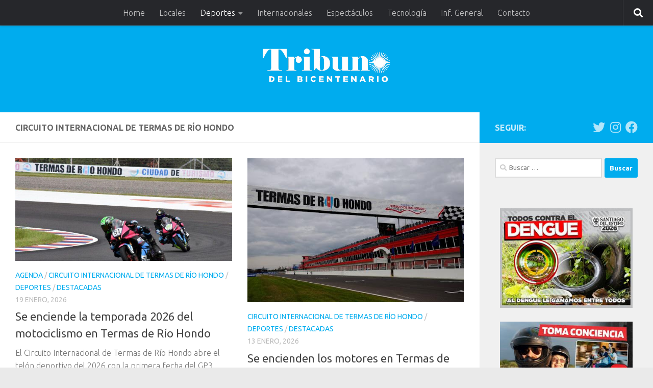

--- FILE ---
content_type: text/html; charset=UTF-8
request_url: https://tribunoweb.com.ar/category/deportes/circuito-internacional-de-termas-de-rio-hondo/
body_size: 25558
content:
<!DOCTYPE html>
<html class="no-js" lang="es">
<head>
  <meta charset="UTF-8">
  <meta name="viewport" content="width=device-width, initial-scale=1.0">
  <link rel="profile" href="https://gmpg.org/xfn/11" />
  <link rel="pingback" href="https://tribunoweb.com.ar/xmlrpc.php">

  <title>Circuito Internacional de Termas de Río Hondo &#8211; El Tribuno Web</title>
<meta name='robots' content='max-image-preview:large' />
<script>document.documentElement.className = document.documentElement.className.replace("no-js","js");</script>
<link rel='dns-prefetch' href='//www.googletagmanager.com' />
<link rel='dns-prefetch' href='//stats.wp.com' />
<link rel='dns-prefetch' href='//pagead2.googlesyndication.com' />
<link rel='preconnect' href='//c0.wp.com' />
<link rel="alternate" type="application/rss+xml" title="El Tribuno Web &raquo; Feed" href="https://tribunoweb.com.ar/feed/" />
<link rel="alternate" type="application/rss+xml" title="El Tribuno Web &raquo; Feed de los comentarios" href="https://tribunoweb.com.ar/comments/feed/" />
<link id="hu-user-gfont" href="//fonts.googleapis.com/css?family=Ubuntu:400,400italic,300italic,300,700&subset=latin,latin-ext" rel="stylesheet" type="text/css"><link rel="alternate" type="application/rss+xml" title="El Tribuno Web &raquo; Categoría Circuito Internacional de Termas de Río Hondo del feed" href="https://tribunoweb.com.ar/category/deportes/circuito-internacional-de-termas-de-rio-hondo/feed/" />
<!-- tribunoweb.com.ar is managing ads with Advanced Ads 2.0.16 – https://wpadvancedads.com/ --><script id="tribu-ready">
			window.advanced_ads_ready=function(e,a){a=a||"complete";var d=function(e){return"interactive"===a?"loading"!==e:"complete"===e};d(document.readyState)?e():document.addEventListener("readystatechange",(function(a){d(a.target.readyState)&&e()}),{once:"interactive"===a})},window.advanced_ads_ready_queue=window.advanced_ads_ready_queue||[];		</script>
		<style id='wp-img-auto-sizes-contain-inline-css'>
img:is([sizes=auto i],[sizes^="auto," i]){contain-intrinsic-size:3000px 1500px}
/*# sourceURL=wp-img-auto-sizes-contain-inline-css */
</style>
<style id='wp-block-library-inline-css'>
:root{--wp-block-synced-color:#7a00df;--wp-block-synced-color--rgb:122,0,223;--wp-bound-block-color:var(--wp-block-synced-color);--wp-editor-canvas-background:#ddd;--wp-admin-theme-color:#007cba;--wp-admin-theme-color--rgb:0,124,186;--wp-admin-theme-color-darker-10:#006ba1;--wp-admin-theme-color-darker-10--rgb:0,107,160.5;--wp-admin-theme-color-darker-20:#005a87;--wp-admin-theme-color-darker-20--rgb:0,90,135;--wp-admin-border-width-focus:2px}@media (min-resolution:192dpi){:root{--wp-admin-border-width-focus:1.5px}}.wp-element-button{cursor:pointer}:root .has-very-light-gray-background-color{background-color:#eee}:root .has-very-dark-gray-background-color{background-color:#313131}:root .has-very-light-gray-color{color:#eee}:root .has-very-dark-gray-color{color:#313131}:root .has-vivid-green-cyan-to-vivid-cyan-blue-gradient-background{background:linear-gradient(135deg,#00d084,#0693e3)}:root .has-purple-crush-gradient-background{background:linear-gradient(135deg,#34e2e4,#4721fb 50%,#ab1dfe)}:root .has-hazy-dawn-gradient-background{background:linear-gradient(135deg,#faaca8,#dad0ec)}:root .has-subdued-olive-gradient-background{background:linear-gradient(135deg,#fafae1,#67a671)}:root .has-atomic-cream-gradient-background{background:linear-gradient(135deg,#fdd79a,#004a59)}:root .has-nightshade-gradient-background{background:linear-gradient(135deg,#330968,#31cdcf)}:root .has-midnight-gradient-background{background:linear-gradient(135deg,#020381,#2874fc)}:root{--wp--preset--font-size--normal:16px;--wp--preset--font-size--huge:42px}.has-regular-font-size{font-size:1em}.has-larger-font-size{font-size:2.625em}.has-normal-font-size{font-size:var(--wp--preset--font-size--normal)}.has-huge-font-size{font-size:var(--wp--preset--font-size--huge)}.has-text-align-center{text-align:center}.has-text-align-left{text-align:left}.has-text-align-right{text-align:right}.has-fit-text{white-space:nowrap!important}#end-resizable-editor-section{display:none}.aligncenter{clear:both}.items-justified-left{justify-content:flex-start}.items-justified-center{justify-content:center}.items-justified-right{justify-content:flex-end}.items-justified-space-between{justify-content:space-between}.screen-reader-text{border:0;clip-path:inset(50%);height:1px;margin:-1px;overflow:hidden;padding:0;position:absolute;width:1px;word-wrap:normal!important}.screen-reader-text:focus{background-color:#ddd;clip-path:none;color:#444;display:block;font-size:1em;height:auto;left:5px;line-height:normal;padding:15px 23px 14px;text-decoration:none;top:5px;width:auto;z-index:100000}html :where(.has-border-color){border-style:solid}html :where([style*=border-top-color]){border-top-style:solid}html :where([style*=border-right-color]){border-right-style:solid}html :where([style*=border-bottom-color]){border-bottom-style:solid}html :where([style*=border-left-color]){border-left-style:solid}html :where([style*=border-width]){border-style:solid}html :where([style*=border-top-width]){border-top-style:solid}html :where([style*=border-right-width]){border-right-style:solid}html :where([style*=border-bottom-width]){border-bottom-style:solid}html :where([style*=border-left-width]){border-left-style:solid}html :where(img[class*=wp-image-]){height:auto;max-width:100%}:where(figure){margin:0 0 1em}html :where(.is-position-sticky){--wp-admin--admin-bar--position-offset:var(--wp-admin--admin-bar--height,0px)}@media screen and (max-width:600px){html :where(.is-position-sticky){--wp-admin--admin-bar--position-offset:0px}}

/*# sourceURL=wp-block-library-inline-css */
</style><style id='wp-block-heading-inline-css'>
h1:where(.wp-block-heading).has-background,h2:where(.wp-block-heading).has-background,h3:where(.wp-block-heading).has-background,h4:where(.wp-block-heading).has-background,h5:where(.wp-block-heading).has-background,h6:where(.wp-block-heading).has-background{padding:1.25em 2.375em}h1.has-text-align-left[style*=writing-mode]:where([style*=vertical-lr]),h1.has-text-align-right[style*=writing-mode]:where([style*=vertical-rl]),h2.has-text-align-left[style*=writing-mode]:where([style*=vertical-lr]),h2.has-text-align-right[style*=writing-mode]:where([style*=vertical-rl]),h3.has-text-align-left[style*=writing-mode]:where([style*=vertical-lr]),h3.has-text-align-right[style*=writing-mode]:where([style*=vertical-rl]),h4.has-text-align-left[style*=writing-mode]:where([style*=vertical-lr]),h4.has-text-align-right[style*=writing-mode]:where([style*=vertical-rl]),h5.has-text-align-left[style*=writing-mode]:where([style*=vertical-lr]),h5.has-text-align-right[style*=writing-mode]:where([style*=vertical-rl]),h6.has-text-align-left[style*=writing-mode]:where([style*=vertical-lr]),h6.has-text-align-right[style*=writing-mode]:where([style*=vertical-rl]){rotate:180deg}
/*# sourceURL=https://c0.wp.com/c/6.9/wp-includes/blocks/heading/style.min.css */
</style>
<style id='wp-block-paragraph-inline-css'>
.is-small-text{font-size:.875em}.is-regular-text{font-size:1em}.is-large-text{font-size:2.25em}.is-larger-text{font-size:3em}.has-drop-cap:not(:focus):first-letter{float:left;font-size:8.4em;font-style:normal;font-weight:100;line-height:.68;margin:.05em .1em 0 0;text-transform:uppercase}body.rtl .has-drop-cap:not(:focus):first-letter{float:none;margin-left:.1em}p.has-drop-cap.has-background{overflow:hidden}:root :where(p.has-background){padding:1.25em 2.375em}:where(p.has-text-color:not(.has-link-color)) a{color:inherit}p.has-text-align-left[style*="writing-mode:vertical-lr"],p.has-text-align-right[style*="writing-mode:vertical-rl"]{rotate:180deg}
/*# sourceURL=https://c0.wp.com/c/6.9/wp-includes/blocks/paragraph/style.min.css */
</style>
<style id='global-styles-inline-css'>
:root{--wp--preset--aspect-ratio--square: 1;--wp--preset--aspect-ratio--4-3: 4/3;--wp--preset--aspect-ratio--3-4: 3/4;--wp--preset--aspect-ratio--3-2: 3/2;--wp--preset--aspect-ratio--2-3: 2/3;--wp--preset--aspect-ratio--16-9: 16/9;--wp--preset--aspect-ratio--9-16: 9/16;--wp--preset--color--black: #000000;--wp--preset--color--cyan-bluish-gray: #abb8c3;--wp--preset--color--white: #ffffff;--wp--preset--color--pale-pink: #f78da7;--wp--preset--color--vivid-red: #cf2e2e;--wp--preset--color--luminous-vivid-orange: #ff6900;--wp--preset--color--luminous-vivid-amber: #fcb900;--wp--preset--color--light-green-cyan: #7bdcb5;--wp--preset--color--vivid-green-cyan: #00d084;--wp--preset--color--pale-cyan-blue: #8ed1fc;--wp--preset--color--vivid-cyan-blue: #0693e3;--wp--preset--color--vivid-purple: #9b51e0;--wp--preset--gradient--vivid-cyan-blue-to-vivid-purple: linear-gradient(135deg,rgb(6,147,227) 0%,rgb(155,81,224) 100%);--wp--preset--gradient--light-green-cyan-to-vivid-green-cyan: linear-gradient(135deg,rgb(122,220,180) 0%,rgb(0,208,130) 100%);--wp--preset--gradient--luminous-vivid-amber-to-luminous-vivid-orange: linear-gradient(135deg,rgb(252,185,0) 0%,rgb(255,105,0) 100%);--wp--preset--gradient--luminous-vivid-orange-to-vivid-red: linear-gradient(135deg,rgb(255,105,0) 0%,rgb(207,46,46) 100%);--wp--preset--gradient--very-light-gray-to-cyan-bluish-gray: linear-gradient(135deg,rgb(238,238,238) 0%,rgb(169,184,195) 100%);--wp--preset--gradient--cool-to-warm-spectrum: linear-gradient(135deg,rgb(74,234,220) 0%,rgb(151,120,209) 20%,rgb(207,42,186) 40%,rgb(238,44,130) 60%,rgb(251,105,98) 80%,rgb(254,248,76) 100%);--wp--preset--gradient--blush-light-purple: linear-gradient(135deg,rgb(255,206,236) 0%,rgb(152,150,240) 100%);--wp--preset--gradient--blush-bordeaux: linear-gradient(135deg,rgb(254,205,165) 0%,rgb(254,45,45) 50%,rgb(107,0,62) 100%);--wp--preset--gradient--luminous-dusk: linear-gradient(135deg,rgb(255,203,112) 0%,rgb(199,81,192) 50%,rgb(65,88,208) 100%);--wp--preset--gradient--pale-ocean: linear-gradient(135deg,rgb(255,245,203) 0%,rgb(182,227,212) 50%,rgb(51,167,181) 100%);--wp--preset--gradient--electric-grass: linear-gradient(135deg,rgb(202,248,128) 0%,rgb(113,206,126) 100%);--wp--preset--gradient--midnight: linear-gradient(135deg,rgb(2,3,129) 0%,rgb(40,116,252) 100%);--wp--preset--font-size--small: 13px;--wp--preset--font-size--medium: 20px;--wp--preset--font-size--large: 36px;--wp--preset--font-size--x-large: 42px;--wp--preset--spacing--20: 0.44rem;--wp--preset--spacing--30: 0.67rem;--wp--preset--spacing--40: 1rem;--wp--preset--spacing--50: 1.5rem;--wp--preset--spacing--60: 2.25rem;--wp--preset--spacing--70: 3.38rem;--wp--preset--spacing--80: 5.06rem;--wp--preset--shadow--natural: 6px 6px 9px rgba(0, 0, 0, 0.2);--wp--preset--shadow--deep: 12px 12px 50px rgba(0, 0, 0, 0.4);--wp--preset--shadow--sharp: 6px 6px 0px rgba(0, 0, 0, 0.2);--wp--preset--shadow--outlined: 6px 6px 0px -3px rgb(255, 255, 255), 6px 6px rgb(0, 0, 0);--wp--preset--shadow--crisp: 6px 6px 0px rgb(0, 0, 0);}:where(.is-layout-flex){gap: 0.5em;}:where(.is-layout-grid){gap: 0.5em;}body .is-layout-flex{display: flex;}.is-layout-flex{flex-wrap: wrap;align-items: center;}.is-layout-flex > :is(*, div){margin: 0;}body .is-layout-grid{display: grid;}.is-layout-grid > :is(*, div){margin: 0;}:where(.wp-block-columns.is-layout-flex){gap: 2em;}:where(.wp-block-columns.is-layout-grid){gap: 2em;}:where(.wp-block-post-template.is-layout-flex){gap: 1.25em;}:where(.wp-block-post-template.is-layout-grid){gap: 1.25em;}.has-black-color{color: var(--wp--preset--color--black) !important;}.has-cyan-bluish-gray-color{color: var(--wp--preset--color--cyan-bluish-gray) !important;}.has-white-color{color: var(--wp--preset--color--white) !important;}.has-pale-pink-color{color: var(--wp--preset--color--pale-pink) !important;}.has-vivid-red-color{color: var(--wp--preset--color--vivid-red) !important;}.has-luminous-vivid-orange-color{color: var(--wp--preset--color--luminous-vivid-orange) !important;}.has-luminous-vivid-amber-color{color: var(--wp--preset--color--luminous-vivid-amber) !important;}.has-light-green-cyan-color{color: var(--wp--preset--color--light-green-cyan) !important;}.has-vivid-green-cyan-color{color: var(--wp--preset--color--vivid-green-cyan) !important;}.has-pale-cyan-blue-color{color: var(--wp--preset--color--pale-cyan-blue) !important;}.has-vivid-cyan-blue-color{color: var(--wp--preset--color--vivid-cyan-blue) !important;}.has-vivid-purple-color{color: var(--wp--preset--color--vivid-purple) !important;}.has-black-background-color{background-color: var(--wp--preset--color--black) !important;}.has-cyan-bluish-gray-background-color{background-color: var(--wp--preset--color--cyan-bluish-gray) !important;}.has-white-background-color{background-color: var(--wp--preset--color--white) !important;}.has-pale-pink-background-color{background-color: var(--wp--preset--color--pale-pink) !important;}.has-vivid-red-background-color{background-color: var(--wp--preset--color--vivid-red) !important;}.has-luminous-vivid-orange-background-color{background-color: var(--wp--preset--color--luminous-vivid-orange) !important;}.has-luminous-vivid-amber-background-color{background-color: var(--wp--preset--color--luminous-vivid-amber) !important;}.has-light-green-cyan-background-color{background-color: var(--wp--preset--color--light-green-cyan) !important;}.has-vivid-green-cyan-background-color{background-color: var(--wp--preset--color--vivid-green-cyan) !important;}.has-pale-cyan-blue-background-color{background-color: var(--wp--preset--color--pale-cyan-blue) !important;}.has-vivid-cyan-blue-background-color{background-color: var(--wp--preset--color--vivid-cyan-blue) !important;}.has-vivid-purple-background-color{background-color: var(--wp--preset--color--vivid-purple) !important;}.has-black-border-color{border-color: var(--wp--preset--color--black) !important;}.has-cyan-bluish-gray-border-color{border-color: var(--wp--preset--color--cyan-bluish-gray) !important;}.has-white-border-color{border-color: var(--wp--preset--color--white) !important;}.has-pale-pink-border-color{border-color: var(--wp--preset--color--pale-pink) !important;}.has-vivid-red-border-color{border-color: var(--wp--preset--color--vivid-red) !important;}.has-luminous-vivid-orange-border-color{border-color: var(--wp--preset--color--luminous-vivid-orange) !important;}.has-luminous-vivid-amber-border-color{border-color: var(--wp--preset--color--luminous-vivid-amber) !important;}.has-light-green-cyan-border-color{border-color: var(--wp--preset--color--light-green-cyan) !important;}.has-vivid-green-cyan-border-color{border-color: var(--wp--preset--color--vivid-green-cyan) !important;}.has-pale-cyan-blue-border-color{border-color: var(--wp--preset--color--pale-cyan-blue) !important;}.has-vivid-cyan-blue-border-color{border-color: var(--wp--preset--color--vivid-cyan-blue) !important;}.has-vivid-purple-border-color{border-color: var(--wp--preset--color--vivid-purple) !important;}.has-vivid-cyan-blue-to-vivid-purple-gradient-background{background: var(--wp--preset--gradient--vivid-cyan-blue-to-vivid-purple) !important;}.has-light-green-cyan-to-vivid-green-cyan-gradient-background{background: var(--wp--preset--gradient--light-green-cyan-to-vivid-green-cyan) !important;}.has-luminous-vivid-amber-to-luminous-vivid-orange-gradient-background{background: var(--wp--preset--gradient--luminous-vivid-amber-to-luminous-vivid-orange) !important;}.has-luminous-vivid-orange-to-vivid-red-gradient-background{background: var(--wp--preset--gradient--luminous-vivid-orange-to-vivid-red) !important;}.has-very-light-gray-to-cyan-bluish-gray-gradient-background{background: var(--wp--preset--gradient--very-light-gray-to-cyan-bluish-gray) !important;}.has-cool-to-warm-spectrum-gradient-background{background: var(--wp--preset--gradient--cool-to-warm-spectrum) !important;}.has-blush-light-purple-gradient-background{background: var(--wp--preset--gradient--blush-light-purple) !important;}.has-blush-bordeaux-gradient-background{background: var(--wp--preset--gradient--blush-bordeaux) !important;}.has-luminous-dusk-gradient-background{background: var(--wp--preset--gradient--luminous-dusk) !important;}.has-pale-ocean-gradient-background{background: var(--wp--preset--gradient--pale-ocean) !important;}.has-electric-grass-gradient-background{background: var(--wp--preset--gradient--electric-grass) !important;}.has-midnight-gradient-background{background: var(--wp--preset--gradient--midnight) !important;}.has-small-font-size{font-size: var(--wp--preset--font-size--small) !important;}.has-medium-font-size{font-size: var(--wp--preset--font-size--medium) !important;}.has-large-font-size{font-size: var(--wp--preset--font-size--large) !important;}.has-x-large-font-size{font-size: var(--wp--preset--font-size--x-large) !important;}
/*# sourceURL=global-styles-inline-css */
</style>
<style id='core-block-supports-inline-css'>
.wp-elements-c5aee91bdd99a4438a560f8cc0fbd5c0 a:where(:not(.wp-element-button)){color:var(--wp--preset--color--vivid-cyan-blue);}.wp-elements-e8884c5ce6a2bc52bbffadc8e67d3b13 a:where(:not(.wp-element-button)){color:var(--wp--preset--color--vivid-cyan-blue);}.wp-elements-9184ef8bc69af4b940a78eb2e65e3654 a:where(:not(.wp-element-button)){color:var(--wp--preset--color--vivid-cyan-blue);}.wp-elements-0ff0e96d054bac636a63785885b65d46 a:where(:not(.wp-element-button)){color:var(--wp--preset--color--vivid-cyan-blue);}.wp-elements-0ec17217cf04203553171d3c15ca07da a:where(:not(.wp-element-button)){color:var(--wp--preset--color--vivid-cyan-blue);}
/*# sourceURL=core-block-supports-inline-css */
</style>

<style id='classic-theme-styles-inline-css'>
/*! This file is auto-generated */
.wp-block-button__link{color:#fff;background-color:#32373c;border-radius:9999px;box-shadow:none;text-decoration:none;padding:calc(.667em + 2px) calc(1.333em + 2px);font-size:1.125em}.wp-block-file__button{background:#32373c;color:#fff;text-decoration:none}
/*# sourceURL=/wp-includes/css/classic-themes.min.css */
</style>
<link rel='stylesheet' id='wpo_min-header-0-css' href='https://tribunoweb.com.ar/wp-content/cache/wpo-minify/1768414384/assets/wpo-minify-header-c96f478e.min.css' media='all' />
<link rel='stylesheet' id='sharedaddy-css' href='https://c0.wp.com/p/jetpack/15.4/modules/sharedaddy/sharing.css' media='all' />
<link rel='stylesheet' id='social-logos-css' href='https://c0.wp.com/p/jetpack/15.4/_inc/social-logos/social-logos.min.css' media='all' />
<script src="https://c0.wp.com/c/6.9/wp-includes/js/jquery/jquery.min.js" id="jquery-core-js"></script>
<script src="https://c0.wp.com/c/6.9/wp-includes/js/jquery/jquery-migrate.min.js" id="jquery-migrate-js"></script>

<!-- Fragmento de código de la etiqueta de Google (gtag.js) añadida por Site Kit -->
<!-- Fragmento de código de Google Analytics añadido por Site Kit -->
<script src="https://www.googletagmanager.com/gtag/js?id=G-YER08621XW" id="google_gtagjs-js" async></script>
<script id="google_gtagjs-js-after">
window.dataLayer = window.dataLayer || [];function gtag(){dataLayer.push(arguments);}
gtag("set","linker",{"domains":["tribunoweb.com.ar"]});
gtag("js", new Date());
gtag("set", "developer_id.dZTNiMT", true);
gtag("config", "G-YER08621XW");
//# sourceURL=google_gtagjs-js-after
</script>
<link rel="https://api.w.org/" href="https://tribunoweb.com.ar/wp-json/" /><link rel="alternate" title="JSON" type="application/json" href="https://tribunoweb.com.ar/wp-json/wp/v2/categories/372" /><link rel="EditURI" type="application/rsd+xml" title="RSD" href="https://tribunoweb.com.ar/xmlrpc.php?rsd" />
<style id="gc-hueman-under-slider-feeds-css">
        .gc-social-wrap{max-width:1200px;margin:0 auto;padding:12px 16px}
        .gc-after-posts-wrap{max-width:1200px;margin:0 auto;padding:12px 16px;clear:both}
        .gc-block{background:#fff;border:1px solid #eee;border-radius:8px;padding:8px}
        .gc-layout-grid{display:grid;gap:16px;grid-template-columns:1fr 1fr}
        @media(max-width:900px){.gc-layout-grid{grid-template-columns:1fr}}
        .gc-layout-stack{display:flex;flex-direction:column;gap:16px}
        .gc-below-slider{margin-top:8px;margin-bottom:16px}
        .gc-below-posts{margin:16px 0}
        </style><meta name="generator" content="Site Kit by Google 1.170.0" />	<style>img#wpstats{display:none}</style>
		    <link rel="preload" as="font" type="font/woff2" href="https://tribunoweb.com.ar/wp-content/themes/hueman/assets/front/webfonts/fa-brands-400.woff2?v=5.15.2" crossorigin="anonymous"/>
    <link rel="preload" as="font" type="font/woff2" href="https://tribunoweb.com.ar/wp-content/themes/hueman/assets/front/webfonts/fa-regular-400.woff2?v=5.15.2" crossorigin="anonymous"/>
    <link rel="preload" as="font" type="font/woff2" href="https://tribunoweb.com.ar/wp-content/themes/hueman/assets/front/webfonts/fa-solid-900.woff2?v=5.15.2" crossorigin="anonymous"/>
  <!--[if lt IE 9]>
<script src="https://tribunoweb.com.ar/wp-content/themes/hueman/assets/front/js/ie/html5shiv-printshiv.min.js"></script>
<script src="https://tribunoweb.com.ar/wp-content/themes/hueman/assets/front/js/ie/selectivizr.js"></script>
<![endif]-->
<meta name="google-site-verification" content="co4HEB4eXnVYpLp_R2uzApyAbqy1wEBNKVetqmmnU5Y">
<!-- Metaetiquetas de Google AdSense añadidas por Site Kit -->
<meta name="google-adsense-platform-account" content="ca-host-pub-2644536267352236">
<meta name="google-adsense-platform-domain" content="sitekit.withgoogle.com">
<!-- Acabar con las metaetiquetas de Google AdSense añadidas por Site Kit -->

<!-- Fragmento de código de Google Adsense añadido por Site Kit -->
<script async src="https://pagead2.googlesyndication.com/pagead/js/adsbygoogle.js?client=ca-pub-9871855672163769&amp;host=ca-host-pub-2644536267352236" crossorigin="anonymous"></script>

<!-- Final del fragmento de código de Google Adsense añadido por Site Kit -->

<!-- Jetpack Open Graph Tags -->
<meta property="og:type" content="website" />
<meta property="og:title" content="Circuito Internacional de Termas de Río Hondo &#8211; El Tribuno Web" />
<meta property="og:url" content="https://tribunoweb.com.ar/category/deportes/circuito-internacional-de-termas-de-rio-hondo/" />
<meta property="og:site_name" content="El Tribuno Web" />
<meta property="og:image" content="https://tribunoweb.com.ar/wp-content/uploads/2020/12/cropped-logo_tribunoweb-1-2.jpg" />
<meta property="og:image:width" content="512" />
<meta property="og:image:height" content="512" />
<meta property="og:image:alt" content="" />
<meta property="og:locale" content="es_ES" />

<!-- End Jetpack Open Graph Tags -->
<link rel="icon" href="https://tribunoweb.com.ar/wp-content/uploads/2020/12/cropped-logo_tribunoweb-1-2-32x32.jpg" sizes="32x32" />
<link rel="icon" href="https://tribunoweb.com.ar/wp-content/uploads/2020/12/cropped-logo_tribunoweb-1-2-192x192.jpg" sizes="192x192" />
<link rel="apple-touch-icon" href="https://tribunoweb.com.ar/wp-content/uploads/2020/12/cropped-logo_tribunoweb-1-2-180x180.jpg" />
<meta name="msapplication-TileImage" content="https://tribunoweb.com.ar/wp-content/uploads/2020/12/cropped-logo_tribunoweb-1-2-270x270.jpg" />
		<style id="wp-custom-css">
			.post-comments {
    display: none; 
}
.post-comments:hover {
    display: none; 
}

.image-container img {
    display: block;
    width: 100%;
    height: auto;
    padding-bottom: 25px;
	}

.sidebar .post-nav li a, .sidebar .post-nav li.next a, .sidebar .post-nav li.previous a {
    border-bottom: 1px solid #ddd;
    display: none;
		}


.gc-after-posts-wrap{display:block!important;visibility:visible!important;opacity:1!important}




/* --- INICIO CÓDIGO FINAL (Ajuste Vertical Móvil) --- */

/* 1. REGLAS GLOBALES (Escritorio y Móvil) */
/* Centrado y visibilidad obligatoria */
#header, #header .pad {
    overflow: visible !important; /* Evita recortes */
    height: auto !important;
    text-align: center !important;
    position: relative;
}

#header .site-title {
    float: none !important;
    display: inline-block !important;
    margin: 0 auto !important;
    text-align: center;
    width: auto !important;
}

#header .site-description {
    float: none !important;
    display: block !important;
    margin: 0 auto !important;
    text-align: center;
}

/* 2. ESCRITORIO (Pantallas grandes) */
#header .site-title img {
    max-height: none !important;
    height: auto !important;
    
    /* Ancho controlado para escritorio (aprox 66px de alto con esta relación) */
    max-width: 250px !important;
    
    display: inline-block;
    margin-top: 5px;
    margin-bottom: 5px;
}

/* Publicidad */
#header .header-ads {
    float: none !important;
    display: block;
    margin: 10px auto;
    text-align: center;
}

/* 3. MÓVIL (Celulares - Ajuste Vertical) */
@media only screen and (max-width: 719px) {

  /* El header se vuelve “referencia” para posicionar logo y hamburguesa */
  #header .pad{
    position: relative !important;
    padding-top: 12px !important;
    padding-bottom: 12px !important;
    min-height: 64px !important;  /* altura suficiente para que no se tape */
    overflow: visible !important;
  }

  /* El título ocupa todo el ancho pero SIN empujar */
  #header .site-title{
    position: relative !important;
    width: 100% !important;
    margin: 0 !important;
    float: none !important;
    text-align: center !important;
  }

  /* CENTRADO REAL: el enlace del logo se centra absoluto */
  #header .site-title a,
  #header .site-title a.custom-logo-link{
    position: absolute !important;
    left: 50% !important;
    top: 50% !important;
    transform: translate(-30%, -50%) !important;
    display: inline-block !important;
    margin: 0 !important;
    padding: 0 !important;
    width: auto !important;
    max-width: 85% !important;
    z-index: 5 !important;
  }

  /* Tamaño del logo */
  #header .site-title img{
    display: block !important;
    max-height: 46px !important;
    width: auto !important;
    max-width: 100% !important;
    margin: 0 !important;
    object-fit: contain !important;
  }

  /* La hamburguesa NO debe correr el logo: la ponemos absoluta a la derecha */
  .ham__navbar-toggler-two,
  .navbar-toggle,
  .nav-toggle,
  button[aria-controls],
  #nav-toggle{
    position: absolute !important;
    right: 12px !important;
    top: 50% !important;
    transform: translateY(-50%) !important;
    z-index: 10 !important;
  }
}




/* --- FIN CÓDIGO --- */
		</style>
		<link rel='stylesheet' id='wpo_min-footer-0-css' href='https://tribunoweb.com.ar/wp-content/cache/wpo-minify/1768414384/assets/wpo-minify-footer-b8d80edf.min.css' media='all' />
</head>

<body data-rsssl=1 class="archive category category-circuito-internacional-de-termas-de-rio-hondo category-372 wp-custom-logo wp-embed-responsive wp-theme-hueman col-2cl boxed topbar-enabled header-desktop-sticky header-mobile-sticky hu-header-img-full-width hueman-3-7-27 chrome aa-prefix-tribu-">
<div id="wrapper">
  <a class="screen-reader-text skip-link" href="#content">Saltar al contenido</a>
  
  <header id="header" class="specific-mobile-menu-on one-mobile-menu mobile_menu header-ads-desktop header-ads-mobile topbar-transparent no-header-img">
        <nav class="nav-container group mobile-menu mobile-sticky no-menu-assigned" id="nav-mobile" data-menu-id="header-1">
  <div class="mobile-title-logo-in-header"><p class="site-title">                  <a class="custom-logo-link" href="https://tribunoweb.com.ar/" rel="home" title="El Tribuno Web | Inicio"><img src="https://tribunoweb.com.ar/wp-content/uploads/2026/01/cropped-cropped-cropped-bandera-tribuno_.png" alt="El Tribuno Web" width="378" height="100"/></a>                </p></div>
        
                    <!-- <div class="ham__navbar-toggler collapsed" aria-expanded="false">
          <div class="ham__navbar-span-wrapper">
            <span class="ham-toggler-menu__span"></span>
          </div>
        </div> -->
        <button class="ham__navbar-toggler-two collapsed" title="Menu" aria-expanded="false">
          <span class="ham__navbar-span-wrapper">
            <span class="line line-1"></span>
            <span class="line line-2"></span>
            <span class="line line-3"></span>
          </span>
        </button>
            
      <div class="nav-text"></div>
      <div class="nav-wrap container">
                  <ul class="nav container-inner group mobile-search">
                            <li>
                  <form role="search" method="get" class="search-form" action="https://tribunoweb.com.ar/">
				<label>
					<span class="screen-reader-text">Buscar:</span>
					<input type="search" class="search-field" placeholder="Buscar &hellip;" value="" name="s" />
				</label>
				<input type="submit" class="search-submit" value="Buscar" />
			</form>                </li>
                      </ul>
                <ul id="menu-menu-1" class="nav container-inner group"><li id="menu-item-4680" class="menu-item menu-item-type-custom menu-item-object-custom menu-item-home menu-item-4680"><a href="https://tribunoweb.com.ar/">Home</a></li>
<li id="menu-item-67" class="menu-item menu-item-type-taxonomy menu-item-object-category menu-item-67"><a href="https://tribunoweb.com.ar/category/locales/">Locales</a></li>
<li id="menu-item-64" class="menu-item menu-item-type-taxonomy menu-item-object-category current-category-ancestor current-menu-ancestor current-menu-parent current-category-parent menu-item-has-children menu-item-64"><a href="https://tribunoweb.com.ar/category/deportes/">Deportes</a>
<ul class="sub-menu">
	<li id="menu-item-5159" class="menu-item menu-item-type-taxonomy menu-item-object-category menu-item-5159"><a href="https://tribunoweb.com.ar/category/deportes/estadio-madre-de-ciudades/">Estadio Madre de Ciudades</a></li>
	<li id="menu-item-23655" class="menu-item menu-item-type-taxonomy menu-item-object-category current-menu-item menu-item-23655"><a href="https://tribunoweb.com.ar/category/deportes/circuito-internacional-de-termas-de-rio-hondo/" aria-current="page">Circuito Internacional de Termas de Río Hondo</a></li>
	<li id="menu-item-19373" class="menu-item menu-item-type-taxonomy menu-item-object-category menu-item-19373"><a href="https://tribunoweb.com.ar/category/deportes/moto-gp/">Moto GP</a></li>
</ul>
</li>
<li id="menu-item-66" class="menu-item menu-item-type-taxonomy menu-item-object-category menu-item-66"><a href="https://tribunoweb.com.ar/category/internacionales/">Internacionales</a></li>
<li id="menu-item-65" class="menu-item menu-item-type-taxonomy menu-item-object-category menu-item-65"><a href="https://tribunoweb.com.ar/category/espectaculos/">Espectáculos</a></li>
<li id="menu-item-71" class="menu-item menu-item-type-taxonomy menu-item-object-category menu-item-71"><a href="https://tribunoweb.com.ar/category/tecnologia/">Tecnología</a></li>
<li id="menu-item-4906" class="menu-item menu-item-type-taxonomy menu-item-object-category menu-item-4906"><a href="https://tribunoweb.com.ar/category/informacion-general/">Inf. General</a></li>
<li id="menu-item-44" class="menu-item menu-item-type-post_type menu-item-object-page menu-item-44"><a href="https://tribunoweb.com.ar/contacto/">Contacto</a></li>
</ul>      </div>
</nav><!--/#nav-topbar-->  
        <nav class="nav-container group desktop-menu desktop-sticky " id="nav-topbar" data-menu-id="header-2">
    <div class="nav-text"></div>
  <div class="topbar-toggle-down">
    <i class="fas fa-angle-double-down" aria-hidden="true" data-toggle="down" title="Expandir menú"></i>
    <i class="fas fa-angle-double-up" aria-hidden="true" data-toggle="up" title="Contraer Menú"></i>
  </div>
  <div class="nav-wrap container">
    <ul id="menu-menu-2" class="nav container-inner group"><li class="menu-item menu-item-type-custom menu-item-object-custom menu-item-home menu-item-4680"><a href="https://tribunoweb.com.ar/">Home</a></li>
<li class="menu-item menu-item-type-taxonomy menu-item-object-category menu-item-67"><a href="https://tribunoweb.com.ar/category/locales/">Locales</a></li>
<li class="menu-item menu-item-type-taxonomy menu-item-object-category current-category-ancestor current-menu-ancestor current-menu-parent current-category-parent menu-item-has-children menu-item-64"><a href="https://tribunoweb.com.ar/category/deportes/">Deportes</a>
<ul class="sub-menu">
	<li class="menu-item menu-item-type-taxonomy menu-item-object-category menu-item-5159"><a href="https://tribunoweb.com.ar/category/deportes/estadio-madre-de-ciudades/">Estadio Madre de Ciudades</a></li>
	<li class="menu-item menu-item-type-taxonomy menu-item-object-category current-menu-item menu-item-23655"><a href="https://tribunoweb.com.ar/category/deportes/circuito-internacional-de-termas-de-rio-hondo/" aria-current="page">Circuito Internacional de Termas de Río Hondo</a></li>
	<li class="menu-item menu-item-type-taxonomy menu-item-object-category menu-item-19373"><a href="https://tribunoweb.com.ar/category/deportes/moto-gp/">Moto GP</a></li>
</ul>
</li>
<li class="menu-item menu-item-type-taxonomy menu-item-object-category menu-item-66"><a href="https://tribunoweb.com.ar/category/internacionales/">Internacionales</a></li>
<li class="menu-item menu-item-type-taxonomy menu-item-object-category menu-item-65"><a href="https://tribunoweb.com.ar/category/espectaculos/">Espectáculos</a></li>
<li class="menu-item menu-item-type-taxonomy menu-item-object-category menu-item-71"><a href="https://tribunoweb.com.ar/category/tecnologia/">Tecnología</a></li>
<li class="menu-item menu-item-type-taxonomy menu-item-object-category menu-item-4906"><a href="https://tribunoweb.com.ar/category/informacion-general/">Inf. General</a></li>
<li class="menu-item menu-item-type-post_type menu-item-object-page menu-item-44"><a href="https://tribunoweb.com.ar/contacto/">Contacto</a></li>
</ul>  </div>
      <div id="topbar-header-search" class="container">
      <div class="container-inner">
        <button class="toggle-search"><i class="fas fa-search"></i></button>
        <div class="search-expand">
          <div class="search-expand-inner"><form role="search" method="get" class="search-form" action="https://tribunoweb.com.ar/">
				<label>
					<span class="screen-reader-text">Buscar:</span>
					<input type="search" class="search-field" placeholder="Buscar &hellip;" value="" name="s" />
				</label>
				<input type="submit" class="search-submit" value="Buscar" />
			</form></div>
        </div>
      </div><!--/.container-inner-->
    </div><!--/.container-->
  
</nav><!--/#nav-topbar-->  
  <div class="container group">
        <div class="container-inner">

                    <div class="group hu-pad central-header-zone">
                  <div class="logo-tagline-group">
                      <p class="site-title">                  <a class="custom-logo-link" href="https://tribunoweb.com.ar/" rel="home" title="El Tribuno Web | Inicio"><img src="https://tribunoweb.com.ar/wp-content/uploads/2026/01/cropped-cropped-bandera-tribuno_.png" alt="El Tribuno Web" width="378" height="100"/></a>                </p>                                        </div>

                                </div>
      
      
    </div><!--/.container-inner-->
      </div><!--/.container-->

</header><!--/#header-->
  
  <div class="container" id="page">
    <div class="container-inner">
            <div class="main">
        <div class="main-inner group">
          
              <main class="content" id="content">
              <div class="page-title hu-pad group">
          	    		<h1>Circuito Internacional de Termas de Río Hondo</h1>
    	
    </div><!--/.page-title-->
          <div class="hu-pad group">
            
  <div id="grid-wrapper" class="post-list group">
    <div class="post-row">        <article id="post-77540" class="group grid-item post-77540 post type-post status-publish format-standard has-post-thumbnail hentry category-agenda category-circuito-internacional-de-termas-de-rio-hondo category-deportes category-destacadas">
	<div class="post-inner post-hover">
      		<div class="post-thumbnail">
  			<a href="https://tribunoweb.com.ar/se-enciende-la-temporada-2026-del-motociclismo-en-termas-de-rio-hondo/">
            				<img width="720" height="340" src="https://tribunoweb.com.ar/wp-content/uploads/2026/01/IMG-20240315-WA0038-1536x984-1-720x340.jpg" class="attachment-thumb-large size-thumb-large wp-post-image" alt="" decoding="async" fetchpriority="high" srcset="https://tribunoweb.com.ar/wp-content/uploads/2026/01/IMG-20240315-WA0038-1536x984-1-720x340.jpg 720w, https://tribunoweb.com.ar/wp-content/uploads/2026/01/IMG-20240315-WA0038-1536x984-1-520x245.jpg 520w" sizes="(max-width: 720px) 100vw, 720px" />  				  				  				  			</a>
  			  				<a class="post-comments" href="https://tribunoweb.com.ar/se-enciende-la-temporada-2026-del-motociclismo-en-termas-de-rio-hondo/#respond"><i class="far fa-comments"></i>0</a>
  			  		</div><!--/.post-thumbnail-->
          		<div class="post-meta group">
          			  <p class="post-category"><a href="https://tribunoweb.com.ar/category/agenda/" rel="category tag">Agenda</a> / <a href="https://tribunoweb.com.ar/category/deportes/circuito-internacional-de-termas-de-rio-hondo/" rel="category tag">Circuito Internacional de Termas de Río Hondo</a> / <a href="https://tribunoweb.com.ar/category/deportes/" rel="category tag">Deportes</a> / <a href="https://tribunoweb.com.ar/category/destacadas/" rel="category tag">Destacadas</a></p>
                  			  <p class="post-date">
  <time class="published updated" datetime="2026-01-19 08:56:07">19 enero, 2026</time>
</p>

          		</div><!--/.post-meta-->
    		<h2 class="post-title entry-title">
			<a href="https://tribunoweb.com.ar/se-enciende-la-temporada-2026-del-motociclismo-en-termas-de-rio-hondo/" rel="bookmark">Se enciende la temporada 2026 del motociclismo en Termas de Río Hondo</a>
		</h2><!--/.post-title-->

				<div class="entry excerpt entry-summary">
			<p>El Circuito Internacional de Termas de Río Hondo abre el telón deportivo del 2026 con la primera fecha del GP3 Chile, un evento de alto impacto que reunirá a los mejores pilotos sudamericanos y&#46;&#46;&#46;</p>
<div class="sharedaddy sd-sharing-enabled"><div class="robots-nocontent sd-block sd-social sd-social-icon sd-sharing"><h3 class="sd-title">Comparte esto:</h3><div class="sd-content"><ul><li class="share-twitter"><a rel="nofollow noopener noreferrer"
				data-shared="sharing-twitter-77540"
				class="share-twitter sd-button share-icon no-text"
				href="https://tribunoweb.com.ar/se-enciende-la-temporada-2026-del-motociclismo-en-termas-de-rio-hondo/?share=twitter"
				target="_blank"
				aria-labelledby="sharing-twitter-77540"
				>
				<span id="sharing-twitter-77540" hidden>Haz clic para compartir en X (Se abre en una ventana nueva)</span>
				<span>X</span>
			</a></li><li class="share-facebook"><a rel="nofollow noopener noreferrer"
				data-shared="sharing-facebook-77540"
				class="share-facebook sd-button share-icon no-text"
				href="https://tribunoweb.com.ar/se-enciende-la-temporada-2026-del-motociclismo-en-termas-de-rio-hondo/?share=facebook"
				target="_blank"
				aria-labelledby="sharing-facebook-77540"
				>
				<span id="sharing-facebook-77540" hidden>Haz clic para compartir en Facebook (Se abre en una ventana nueva)</span>
				<span>Facebook</span>
			</a></li><li class="share-print"><a rel="nofollow noopener noreferrer"
				data-shared="sharing-print-77540"
				class="share-print sd-button share-icon no-text"
				href="https://tribunoweb.com.ar/se-enciende-la-temporada-2026-del-motociclismo-en-termas-de-rio-hondo/?share=print"
				target="_blank"
				aria-labelledby="sharing-print-77540"
				>
				<span id="sharing-print-77540" hidden>Haz clic para imprimir (Se abre en una ventana nueva)</span>
				<span>Imprimir</span>
			</a></li><li class="share-linkedin"><a rel="nofollow noopener noreferrer"
				data-shared="sharing-linkedin-77540"
				class="share-linkedin sd-button share-icon no-text"
				href="https://tribunoweb.com.ar/se-enciende-la-temporada-2026-del-motociclismo-en-termas-de-rio-hondo/?share=linkedin"
				target="_blank"
				aria-labelledby="sharing-linkedin-77540"
				>
				<span id="sharing-linkedin-77540" hidden>Haz clic para compartir en LinkedIn (Se abre en una ventana nueva)</span>
				<span>LinkedIn</span>
			</a></li><li class="share-telegram"><a rel="nofollow noopener noreferrer"
				data-shared="sharing-telegram-77540"
				class="share-telegram sd-button share-icon no-text"
				href="https://tribunoweb.com.ar/se-enciende-la-temporada-2026-del-motociclismo-en-termas-de-rio-hondo/?share=telegram"
				target="_blank"
				aria-labelledby="sharing-telegram-77540"
				>
				<span id="sharing-telegram-77540" hidden>Haz clic para compartir en Telegram (Se abre en una ventana nueva)</span>
				<span>Telegram</span>
			</a></li><li class="share-jetpack-whatsapp"><a rel="nofollow noopener noreferrer"
				data-shared="sharing-whatsapp-77540"
				class="share-jetpack-whatsapp sd-button share-icon no-text"
				href="https://tribunoweb.com.ar/se-enciende-la-temporada-2026-del-motociclismo-en-termas-de-rio-hondo/?share=jetpack-whatsapp"
				target="_blank"
				aria-labelledby="sharing-whatsapp-77540"
				>
				<span id="sharing-whatsapp-77540" hidden>Haz clic para compartir en WhatsApp (Se abre en una ventana nueva)</span>
				<span>WhatsApp</span>
			</a></li><li class="share-end"></li></ul></div></div></div>		</div><!--/.entry-->
		
	</div><!--/.post-inner-->
</article><!--/.post-->
            <article id="post-77402" class="group grid-item post-77402 post type-post status-publish format-standard has-post-thumbnail hentry category-circuito-internacional-de-termas-de-rio-hondo category-deportes category-destacadas">
	<div class="post-inner post-hover">
      		<div class="post-thumbnail">
  			<a href="https://tribunoweb.com.ar/se-encienden-los-motores-en-termas-de-rio-hondo-arranca-una-temporada-a-puro-vertigo/">
            				<img width="512" height="340" src="https://tribunoweb.com.ar/wp-content/uploads/2026/01/unnamed-1-1.jpg" class="attachment-thumb-large size-thumb-large wp-post-image" alt="" decoding="async" srcset="https://tribunoweb.com.ar/wp-content/uploads/2026/01/unnamed-1-1.jpg 512w, https://tribunoweb.com.ar/wp-content/uploads/2026/01/unnamed-1-1-300x199.jpg 300w" sizes="(max-width: 512px) 100vw, 512px" />  				  				  				  			</a>
  			  				<a class="post-comments" href="https://tribunoweb.com.ar/se-encienden-los-motores-en-termas-de-rio-hondo-arranca-una-temporada-a-puro-vertigo/#respond"><i class="far fa-comments"></i>0</a>
  			  		</div><!--/.post-thumbnail-->
          		<div class="post-meta group">
          			  <p class="post-category"><a href="https://tribunoweb.com.ar/category/deportes/circuito-internacional-de-termas-de-rio-hondo/" rel="category tag">Circuito Internacional de Termas de Río Hondo</a> / <a href="https://tribunoweb.com.ar/category/deportes/" rel="category tag">Deportes</a> / <a href="https://tribunoweb.com.ar/category/destacadas/" rel="category tag">Destacadas</a></p>
                  			  <p class="post-date">
  <time class="published updated" datetime="2026-01-13 11:48:45">13 enero, 2026</time>
</p>

          		</div><!--/.post-meta-->
    		<h2 class="post-title entry-title">
			<a href="https://tribunoweb.com.ar/se-encienden-los-motores-en-termas-de-rio-hondo-arranca-una-temporada-a-puro-vertigo/" rel="bookmark">Se encienden los motores en Termas de Río Hondo: arranca una temporada a puro vértigo</a>
		</h2><!--/.post-title-->

				<div class="entry excerpt entry-summary">
			<p>El Circuito Internacional de Termas de Río Hondo se prepara para recibir una intensa temporada deportiva, con competencias internacionales y nacionales que volverán a posicionar a la provincia en la elite del automovilismo y&#46;&#46;&#46;</p>
<div class="sharedaddy sd-sharing-enabled"><div class="robots-nocontent sd-block sd-social sd-social-icon sd-sharing"><h3 class="sd-title">Comparte esto:</h3><div class="sd-content"><ul><li class="share-twitter"><a rel="nofollow noopener noreferrer"
				data-shared="sharing-twitter-77402"
				class="share-twitter sd-button share-icon no-text"
				href="https://tribunoweb.com.ar/se-encienden-los-motores-en-termas-de-rio-hondo-arranca-una-temporada-a-puro-vertigo/?share=twitter"
				target="_blank"
				aria-labelledby="sharing-twitter-77402"
				>
				<span id="sharing-twitter-77402" hidden>Haz clic para compartir en X (Se abre en una ventana nueva)</span>
				<span>X</span>
			</a></li><li class="share-facebook"><a rel="nofollow noopener noreferrer"
				data-shared="sharing-facebook-77402"
				class="share-facebook sd-button share-icon no-text"
				href="https://tribunoweb.com.ar/se-encienden-los-motores-en-termas-de-rio-hondo-arranca-una-temporada-a-puro-vertigo/?share=facebook"
				target="_blank"
				aria-labelledby="sharing-facebook-77402"
				>
				<span id="sharing-facebook-77402" hidden>Haz clic para compartir en Facebook (Se abre en una ventana nueva)</span>
				<span>Facebook</span>
			</a></li><li class="share-print"><a rel="nofollow noopener noreferrer"
				data-shared="sharing-print-77402"
				class="share-print sd-button share-icon no-text"
				href="https://tribunoweb.com.ar/se-encienden-los-motores-en-termas-de-rio-hondo-arranca-una-temporada-a-puro-vertigo/?share=print"
				target="_blank"
				aria-labelledby="sharing-print-77402"
				>
				<span id="sharing-print-77402" hidden>Haz clic para imprimir (Se abre en una ventana nueva)</span>
				<span>Imprimir</span>
			</a></li><li class="share-linkedin"><a rel="nofollow noopener noreferrer"
				data-shared="sharing-linkedin-77402"
				class="share-linkedin sd-button share-icon no-text"
				href="https://tribunoweb.com.ar/se-encienden-los-motores-en-termas-de-rio-hondo-arranca-una-temporada-a-puro-vertigo/?share=linkedin"
				target="_blank"
				aria-labelledby="sharing-linkedin-77402"
				>
				<span id="sharing-linkedin-77402" hidden>Haz clic para compartir en LinkedIn (Se abre en una ventana nueva)</span>
				<span>LinkedIn</span>
			</a></li><li class="share-telegram"><a rel="nofollow noopener noreferrer"
				data-shared="sharing-telegram-77402"
				class="share-telegram sd-button share-icon no-text"
				href="https://tribunoweb.com.ar/se-encienden-los-motores-en-termas-de-rio-hondo-arranca-una-temporada-a-puro-vertigo/?share=telegram"
				target="_blank"
				aria-labelledby="sharing-telegram-77402"
				>
				<span id="sharing-telegram-77402" hidden>Haz clic para compartir en Telegram (Se abre en una ventana nueva)</span>
				<span>Telegram</span>
			</a></li><li class="share-jetpack-whatsapp"><a rel="nofollow noopener noreferrer"
				data-shared="sharing-whatsapp-77402"
				class="share-jetpack-whatsapp sd-button share-icon no-text"
				href="https://tribunoweb.com.ar/se-encienden-los-motores-en-termas-de-rio-hondo-arranca-una-temporada-a-puro-vertigo/?share=jetpack-whatsapp"
				target="_blank"
				aria-labelledby="sharing-whatsapp-77402"
				>
				<span id="sharing-whatsapp-77402" hidden>Haz clic para compartir en WhatsApp (Se abre en una ventana nueva)</span>
				<span>WhatsApp</span>
			</a></li><li class="share-end"></li></ul></div></div></div>		</div><!--/.entry-->
		
	</div><!--/.post-inner-->
</article><!--/.post-->
    </div><div class="post-row">        <article id="post-76965" class="group grid-item post-76965 post type-post status-publish format-standard has-post-thumbnail hentry category-circuito-internacional-de-termas-de-rio-hondo category-deportes category-destacadas">
	<div class="post-inner post-hover">
      		<div class="post-thumbnail">
  			<a href="https://tribunoweb.com.ar/termas-de-rio-hondo-pone-primera-y-presenta-su-calendario-deportivo-2026/">
            				<img width="696" height="340" src="https://tribunoweb.com.ar/wp-content/uploads/2025/12/images-4-696x340.jpeg" class="attachment-thumb-large size-thumb-large wp-post-image" alt="" decoding="async" />  				  				  				  			</a>
  			  				<a class="post-comments" href="https://tribunoweb.com.ar/termas-de-rio-hondo-pone-primera-y-presenta-su-calendario-deportivo-2026/#respond"><i class="far fa-comments"></i>0</a>
  			  		</div><!--/.post-thumbnail-->
          		<div class="post-meta group">
          			  <p class="post-category"><a href="https://tribunoweb.com.ar/category/deportes/circuito-internacional-de-termas-de-rio-hondo/" rel="category tag">Circuito Internacional de Termas de Río Hondo</a> / <a href="https://tribunoweb.com.ar/category/deportes/" rel="category tag">Deportes</a> / <a href="https://tribunoweb.com.ar/category/destacadas/" rel="category tag">Destacadas</a></p>
                  			  <p class="post-date">
  <time class="published updated" datetime="2025-12-26 19:50:12">26 diciembre, 2025</time>
</p>

          		</div><!--/.post-meta-->
    		<h2 class="post-title entry-title">
			<a href="https://tribunoweb.com.ar/termas-de-rio-hondo-pone-primera-y-presenta-su-calendario-deportivo-2026/" rel="bookmark">Termas de Río Hondo pone primera y presenta su calendario deportivo 2026</a>
		</h2><!--/.post-title-->

				<div class="entry excerpt entry-summary">
			<p>El Circuito Internacional de Termas de Río Hondo confirmó la apertura de su calendario deportivo 2026, que contará, hasta el momento, con siete fines de semana de competencia y la presencia de destacadas categorías&#46;&#46;&#46;</p>
<div class="sharedaddy sd-sharing-enabled"><div class="robots-nocontent sd-block sd-social sd-social-icon sd-sharing"><h3 class="sd-title">Comparte esto:</h3><div class="sd-content"><ul><li class="share-twitter"><a rel="nofollow noopener noreferrer"
				data-shared="sharing-twitter-76965"
				class="share-twitter sd-button share-icon no-text"
				href="https://tribunoweb.com.ar/termas-de-rio-hondo-pone-primera-y-presenta-su-calendario-deportivo-2026/?share=twitter"
				target="_blank"
				aria-labelledby="sharing-twitter-76965"
				>
				<span id="sharing-twitter-76965" hidden>Haz clic para compartir en X (Se abre en una ventana nueva)</span>
				<span>X</span>
			</a></li><li class="share-facebook"><a rel="nofollow noopener noreferrer"
				data-shared="sharing-facebook-76965"
				class="share-facebook sd-button share-icon no-text"
				href="https://tribunoweb.com.ar/termas-de-rio-hondo-pone-primera-y-presenta-su-calendario-deportivo-2026/?share=facebook"
				target="_blank"
				aria-labelledby="sharing-facebook-76965"
				>
				<span id="sharing-facebook-76965" hidden>Haz clic para compartir en Facebook (Se abre en una ventana nueva)</span>
				<span>Facebook</span>
			</a></li><li class="share-print"><a rel="nofollow noopener noreferrer"
				data-shared="sharing-print-76965"
				class="share-print sd-button share-icon no-text"
				href="https://tribunoweb.com.ar/termas-de-rio-hondo-pone-primera-y-presenta-su-calendario-deportivo-2026/?share=print"
				target="_blank"
				aria-labelledby="sharing-print-76965"
				>
				<span id="sharing-print-76965" hidden>Haz clic para imprimir (Se abre en una ventana nueva)</span>
				<span>Imprimir</span>
			</a></li><li class="share-linkedin"><a rel="nofollow noopener noreferrer"
				data-shared="sharing-linkedin-76965"
				class="share-linkedin sd-button share-icon no-text"
				href="https://tribunoweb.com.ar/termas-de-rio-hondo-pone-primera-y-presenta-su-calendario-deportivo-2026/?share=linkedin"
				target="_blank"
				aria-labelledby="sharing-linkedin-76965"
				>
				<span id="sharing-linkedin-76965" hidden>Haz clic para compartir en LinkedIn (Se abre en una ventana nueva)</span>
				<span>LinkedIn</span>
			</a></li><li class="share-telegram"><a rel="nofollow noopener noreferrer"
				data-shared="sharing-telegram-76965"
				class="share-telegram sd-button share-icon no-text"
				href="https://tribunoweb.com.ar/termas-de-rio-hondo-pone-primera-y-presenta-su-calendario-deportivo-2026/?share=telegram"
				target="_blank"
				aria-labelledby="sharing-telegram-76965"
				>
				<span id="sharing-telegram-76965" hidden>Haz clic para compartir en Telegram (Se abre en una ventana nueva)</span>
				<span>Telegram</span>
			</a></li><li class="share-jetpack-whatsapp"><a rel="nofollow noopener noreferrer"
				data-shared="sharing-whatsapp-76965"
				class="share-jetpack-whatsapp sd-button share-icon no-text"
				href="https://tribunoweb.com.ar/termas-de-rio-hondo-pone-primera-y-presenta-su-calendario-deportivo-2026/?share=jetpack-whatsapp"
				target="_blank"
				aria-labelledby="sharing-whatsapp-76965"
				>
				<span id="sharing-whatsapp-76965" hidden>Haz clic para compartir en WhatsApp (Se abre en una ventana nueva)</span>
				<span>WhatsApp</span>
			</a></li><li class="share-end"></li></ul></div></div></div>		</div><!--/.entry-->
		
	</div><!--/.post-inner-->
</article><!--/.post-->
            <article id="post-75202" class="group grid-item post-75202 post type-post status-publish format-standard has-post-thumbnail hentry category-circuito-internacional-de-termas-de-rio-hondo category-deportes category-locales">
	<div class="post-inner post-hover">
      		<div class="post-thumbnail">
  			<a href="https://tribunoweb.com.ar/emocionante-jornada-en-termas-victorias-de-chamorro-perez-zuasti-y-peralta-en-un-cierre-a-pura-adrenalina/">
            				<img width="720" height="340" src="https://tribunoweb.com.ar/wp-content/uploads/2025/10/Imagen-de-WhatsApp-2025-10-12-a-las-19.01.13_70dc739d-720x340.jpg" class="attachment-thumb-large size-thumb-large wp-post-image" alt="" decoding="async" loading="lazy" srcset="https://tribunoweb.com.ar/wp-content/uploads/2025/10/Imagen-de-WhatsApp-2025-10-12-a-las-19.01.13_70dc739d-720x340.jpg 720w, https://tribunoweb.com.ar/wp-content/uploads/2025/10/Imagen-de-WhatsApp-2025-10-12-a-las-19.01.13_70dc739d-520x245.jpg 520w" sizes="auto, (max-width: 720px) 100vw, 720px" />  				  				  				  			</a>
  			  				<a class="post-comments" href="https://tribunoweb.com.ar/emocionante-jornada-en-termas-victorias-de-chamorro-perez-zuasti-y-peralta-en-un-cierre-a-pura-adrenalina/#respond"><i class="far fa-comments"></i>0</a>
  			  		</div><!--/.post-thumbnail-->
          		<div class="post-meta group">
          			  <p class="post-category"><a href="https://tribunoweb.com.ar/category/deportes/circuito-internacional-de-termas-de-rio-hondo/" rel="category tag">Circuito Internacional de Termas de Río Hondo</a> / <a href="https://tribunoweb.com.ar/category/deportes/" rel="category tag">Deportes</a> / <a href="https://tribunoweb.com.ar/category/locales/" rel="category tag">Locales</a></p>
                  			  <p class="post-date">
  <time class="published updated" datetime="2025-10-13 06:29:52">13 octubre, 2025</time>
</p>

          		</div><!--/.post-meta-->
    		<h2 class="post-title entry-title">
			<a href="https://tribunoweb.com.ar/emocionante-jornada-en-termas-victorias-de-chamorro-perez-zuasti-y-peralta-en-un-cierre-a-pura-adrenalina/" rel="bookmark">Emocionante jornada en Termas: victorias de Chamorro, Pérez Zuasti y Peralta en un cierre a pura adrenalina</a>
		</h2><!--/.post-title-->

				<div class="entry excerpt entry-summary">
			<p>El Circuito Internacional de Termas de Río Hondo fue escenario de una jornada vibrante del motociclismo regional y latinoamericano, con finales intensas en las categorías SBK y Latin American Talent Cup. La jornada del&#46;&#46;&#46;</p>
<div class="sharedaddy sd-sharing-enabled"><div class="robots-nocontent sd-block sd-social sd-social-icon sd-sharing"><h3 class="sd-title">Comparte esto:</h3><div class="sd-content"><ul><li class="share-twitter"><a rel="nofollow noopener noreferrer"
				data-shared="sharing-twitter-75202"
				class="share-twitter sd-button share-icon no-text"
				href="https://tribunoweb.com.ar/emocionante-jornada-en-termas-victorias-de-chamorro-perez-zuasti-y-peralta-en-un-cierre-a-pura-adrenalina/?share=twitter"
				target="_blank"
				aria-labelledby="sharing-twitter-75202"
				>
				<span id="sharing-twitter-75202" hidden>Haz clic para compartir en X (Se abre en una ventana nueva)</span>
				<span>X</span>
			</a></li><li class="share-facebook"><a rel="nofollow noopener noreferrer"
				data-shared="sharing-facebook-75202"
				class="share-facebook sd-button share-icon no-text"
				href="https://tribunoweb.com.ar/emocionante-jornada-en-termas-victorias-de-chamorro-perez-zuasti-y-peralta-en-un-cierre-a-pura-adrenalina/?share=facebook"
				target="_blank"
				aria-labelledby="sharing-facebook-75202"
				>
				<span id="sharing-facebook-75202" hidden>Haz clic para compartir en Facebook (Se abre en una ventana nueva)</span>
				<span>Facebook</span>
			</a></li><li class="share-print"><a rel="nofollow noopener noreferrer"
				data-shared="sharing-print-75202"
				class="share-print sd-button share-icon no-text"
				href="https://tribunoweb.com.ar/emocionante-jornada-en-termas-victorias-de-chamorro-perez-zuasti-y-peralta-en-un-cierre-a-pura-adrenalina/?share=print"
				target="_blank"
				aria-labelledby="sharing-print-75202"
				>
				<span id="sharing-print-75202" hidden>Haz clic para imprimir (Se abre en una ventana nueva)</span>
				<span>Imprimir</span>
			</a></li><li class="share-linkedin"><a rel="nofollow noopener noreferrer"
				data-shared="sharing-linkedin-75202"
				class="share-linkedin sd-button share-icon no-text"
				href="https://tribunoweb.com.ar/emocionante-jornada-en-termas-victorias-de-chamorro-perez-zuasti-y-peralta-en-un-cierre-a-pura-adrenalina/?share=linkedin"
				target="_blank"
				aria-labelledby="sharing-linkedin-75202"
				>
				<span id="sharing-linkedin-75202" hidden>Haz clic para compartir en LinkedIn (Se abre en una ventana nueva)</span>
				<span>LinkedIn</span>
			</a></li><li class="share-telegram"><a rel="nofollow noopener noreferrer"
				data-shared="sharing-telegram-75202"
				class="share-telegram sd-button share-icon no-text"
				href="https://tribunoweb.com.ar/emocionante-jornada-en-termas-victorias-de-chamorro-perez-zuasti-y-peralta-en-un-cierre-a-pura-adrenalina/?share=telegram"
				target="_blank"
				aria-labelledby="sharing-telegram-75202"
				>
				<span id="sharing-telegram-75202" hidden>Haz clic para compartir en Telegram (Se abre en una ventana nueva)</span>
				<span>Telegram</span>
			</a></li><li class="share-jetpack-whatsapp"><a rel="nofollow noopener noreferrer"
				data-shared="sharing-whatsapp-75202"
				class="share-jetpack-whatsapp sd-button share-icon no-text"
				href="https://tribunoweb.com.ar/emocionante-jornada-en-termas-victorias-de-chamorro-perez-zuasti-y-peralta-en-un-cierre-a-pura-adrenalina/?share=jetpack-whatsapp"
				target="_blank"
				aria-labelledby="sharing-whatsapp-75202"
				>
				<span id="sharing-whatsapp-75202" hidden>Haz clic para compartir en WhatsApp (Se abre en una ventana nueva)</span>
				<span>WhatsApp</span>
			</a></li><li class="share-end"></li></ul></div></div></div>		</div><!--/.entry-->
		
	</div><!--/.post-inner-->
</article><!--/.post-->
    </div><div class="post-row">        <article id="post-75197" class="group grid-item post-75197 post type-post status-publish format-standard has-post-thumbnail hentry category-circuito-internacional-de-termas-de-rio-hondo category-deportes category-destacadas">
	<div class="post-inner post-hover">
      		<div class="post-thumbnail">
  			<a href="https://tribunoweb.com.ar/espectacular-cierre-de-viernes-del-gp3-chile-en-termas-de-rio-hondo/">
            				<img width="720" height="340" src="https://tribunoweb.com.ar/wp-content/uploads/2025/10/Imagen-de-WhatsApp-2025-10-10-a-las-18.09.28_770bb4f0-720x340.jpg" class="attachment-thumb-large size-thumb-large wp-post-image" alt="" decoding="async" loading="lazy" srcset="https://tribunoweb.com.ar/wp-content/uploads/2025/10/Imagen-de-WhatsApp-2025-10-10-a-las-18.09.28_770bb4f0-720x340.jpg 720w, https://tribunoweb.com.ar/wp-content/uploads/2025/10/Imagen-de-WhatsApp-2025-10-10-a-las-18.09.28_770bb4f0-520x245.jpg 520w" sizes="auto, (max-width: 720px) 100vw, 720px" />  				  				  				  			</a>
  			  				<a class="post-comments" href="https://tribunoweb.com.ar/espectacular-cierre-de-viernes-del-gp3-chile-en-termas-de-rio-hondo/#respond"><i class="far fa-comments"></i>0</a>
  			  		</div><!--/.post-thumbnail-->
          		<div class="post-meta group">
          			  <p class="post-category"><a href="https://tribunoweb.com.ar/category/deportes/circuito-internacional-de-termas-de-rio-hondo/" rel="category tag">Circuito Internacional de Termas de Río Hondo</a> / <a href="https://tribunoweb.com.ar/category/deportes/" rel="category tag">Deportes</a> / <a href="https://tribunoweb.com.ar/category/destacadas/" rel="category tag">Destacadas</a></p>
                  			  <p class="post-date">
  <time class="published updated" datetime="2025-10-10 20:08:41">10 octubre, 2025</time>
</p>

          		</div><!--/.post-meta-->
    		<h2 class="post-title entry-title">
			<a href="https://tribunoweb.com.ar/espectacular-cierre-de-viernes-del-gp3-chile-en-termas-de-rio-hondo/" rel="bookmark">Espectacular cierre de viernes del GP3 Chile en Termas de Río Hondo</a>
		</h2><!--/.post-title-->

				<div class="entry excerpt entry-summary">
			<p>Cuatro Super Pole vibrantes coronaron a Agurto, Rocha, Quse y Solorza en una jornada cargada de adrenalina y estrategia Este viernes por la tarde, el circuito internacional de Termas de Río Hondo fue escenario&#46;&#46;&#46;</p>
<div class="sharedaddy sd-sharing-enabled"><div class="robots-nocontent sd-block sd-social sd-social-icon sd-sharing"><h3 class="sd-title">Comparte esto:</h3><div class="sd-content"><ul><li class="share-twitter"><a rel="nofollow noopener noreferrer"
				data-shared="sharing-twitter-75197"
				class="share-twitter sd-button share-icon no-text"
				href="https://tribunoweb.com.ar/espectacular-cierre-de-viernes-del-gp3-chile-en-termas-de-rio-hondo/?share=twitter"
				target="_blank"
				aria-labelledby="sharing-twitter-75197"
				>
				<span id="sharing-twitter-75197" hidden>Haz clic para compartir en X (Se abre en una ventana nueva)</span>
				<span>X</span>
			</a></li><li class="share-facebook"><a rel="nofollow noopener noreferrer"
				data-shared="sharing-facebook-75197"
				class="share-facebook sd-button share-icon no-text"
				href="https://tribunoweb.com.ar/espectacular-cierre-de-viernes-del-gp3-chile-en-termas-de-rio-hondo/?share=facebook"
				target="_blank"
				aria-labelledby="sharing-facebook-75197"
				>
				<span id="sharing-facebook-75197" hidden>Haz clic para compartir en Facebook (Se abre en una ventana nueva)</span>
				<span>Facebook</span>
			</a></li><li class="share-print"><a rel="nofollow noopener noreferrer"
				data-shared="sharing-print-75197"
				class="share-print sd-button share-icon no-text"
				href="https://tribunoweb.com.ar/espectacular-cierre-de-viernes-del-gp3-chile-en-termas-de-rio-hondo/?share=print"
				target="_blank"
				aria-labelledby="sharing-print-75197"
				>
				<span id="sharing-print-75197" hidden>Haz clic para imprimir (Se abre en una ventana nueva)</span>
				<span>Imprimir</span>
			</a></li><li class="share-linkedin"><a rel="nofollow noopener noreferrer"
				data-shared="sharing-linkedin-75197"
				class="share-linkedin sd-button share-icon no-text"
				href="https://tribunoweb.com.ar/espectacular-cierre-de-viernes-del-gp3-chile-en-termas-de-rio-hondo/?share=linkedin"
				target="_blank"
				aria-labelledby="sharing-linkedin-75197"
				>
				<span id="sharing-linkedin-75197" hidden>Haz clic para compartir en LinkedIn (Se abre en una ventana nueva)</span>
				<span>LinkedIn</span>
			</a></li><li class="share-telegram"><a rel="nofollow noopener noreferrer"
				data-shared="sharing-telegram-75197"
				class="share-telegram sd-button share-icon no-text"
				href="https://tribunoweb.com.ar/espectacular-cierre-de-viernes-del-gp3-chile-en-termas-de-rio-hondo/?share=telegram"
				target="_blank"
				aria-labelledby="sharing-telegram-75197"
				>
				<span id="sharing-telegram-75197" hidden>Haz clic para compartir en Telegram (Se abre en una ventana nueva)</span>
				<span>Telegram</span>
			</a></li><li class="share-jetpack-whatsapp"><a rel="nofollow noopener noreferrer"
				data-shared="sharing-whatsapp-75197"
				class="share-jetpack-whatsapp sd-button share-icon no-text"
				href="https://tribunoweb.com.ar/espectacular-cierre-de-viernes-del-gp3-chile-en-termas-de-rio-hondo/?share=jetpack-whatsapp"
				target="_blank"
				aria-labelledby="sharing-whatsapp-75197"
				>
				<span id="sharing-whatsapp-75197" hidden>Haz clic para compartir en WhatsApp (Se abre en una ventana nueva)</span>
				<span>WhatsApp</span>
			</a></li><li class="share-end"></li></ul></div></div></div>		</div><!--/.entry-->
		
	</div><!--/.post-inner-->
</article><!--/.post-->
            <article id="post-75190" class="group grid-item post-75190 post type-post status-publish format-standard has-post-thumbnail hentry category-circuito-internacional-de-termas-de-rio-hondo category-deportes category-destacadas">
	<div class="post-inner post-hover">
      		<div class="post-thumbnail">
  			<a href="https://tribunoweb.com.ar/el-gp3-chile-puso-primera-en-termas-de-rio-hondo/">
            				<img width="720" height="340" src="https://tribunoweb.com.ar/wp-content/uploads/2025/10/0151-720x340.jpg" class="attachment-thumb-large size-thumb-large wp-post-image" alt="" decoding="async" loading="lazy" srcset="https://tribunoweb.com.ar/wp-content/uploads/2025/10/0151-720x340.jpg 720w, https://tribunoweb.com.ar/wp-content/uploads/2025/10/0151-520x245.jpg 520w" sizes="auto, (max-width: 720px) 100vw, 720px" />  				  				  				  			</a>
  			  				<a class="post-comments" href="https://tribunoweb.com.ar/el-gp3-chile-puso-primera-en-termas-de-rio-hondo/#respond"><i class="far fa-comments"></i>0</a>
  			  		</div><!--/.post-thumbnail-->
          		<div class="post-meta group">
          			  <p class="post-category"><a href="https://tribunoweb.com.ar/category/deportes/circuito-internacional-de-termas-de-rio-hondo/" rel="category tag">Circuito Internacional de Termas de Río Hondo</a> / <a href="https://tribunoweb.com.ar/category/deportes/" rel="category tag">Deportes</a> / <a href="https://tribunoweb.com.ar/category/destacadas/" rel="category tag">Destacadas</a></p>
                  			  <p class="post-date">
  <time class="published updated" datetime="2025-10-10 08:45:42">10 octubre, 2025</time>
</p>

          		</div><!--/.post-meta-->
    		<h2 class="post-title entry-title">
			<a href="https://tribunoweb.com.ar/el-gp3-chile-puso-primera-en-termas-de-rio-hondo/" rel="bookmark">El GP3 Chile puso primera en Termas de Río Hondo</a>
		</h2><!--/.post-title-->

				<div class="entry excerpt entry-summary">
			<p>Con una intensa jornada de entrenamientos, todas las categorías tomaron contacto con el circuito internacional en el inicio del cronograma oficial. El Circuito Internacional de Termas de Río Hondo fue escenario este jueves de&#46;&#46;&#46;</p>
<div class="sharedaddy sd-sharing-enabled"><div class="robots-nocontent sd-block sd-social sd-social-icon sd-sharing"><h3 class="sd-title">Comparte esto:</h3><div class="sd-content"><ul><li class="share-twitter"><a rel="nofollow noopener noreferrer"
				data-shared="sharing-twitter-75190"
				class="share-twitter sd-button share-icon no-text"
				href="https://tribunoweb.com.ar/el-gp3-chile-puso-primera-en-termas-de-rio-hondo/?share=twitter"
				target="_blank"
				aria-labelledby="sharing-twitter-75190"
				>
				<span id="sharing-twitter-75190" hidden>Haz clic para compartir en X (Se abre en una ventana nueva)</span>
				<span>X</span>
			</a></li><li class="share-facebook"><a rel="nofollow noopener noreferrer"
				data-shared="sharing-facebook-75190"
				class="share-facebook sd-button share-icon no-text"
				href="https://tribunoweb.com.ar/el-gp3-chile-puso-primera-en-termas-de-rio-hondo/?share=facebook"
				target="_blank"
				aria-labelledby="sharing-facebook-75190"
				>
				<span id="sharing-facebook-75190" hidden>Haz clic para compartir en Facebook (Se abre en una ventana nueva)</span>
				<span>Facebook</span>
			</a></li><li class="share-print"><a rel="nofollow noopener noreferrer"
				data-shared="sharing-print-75190"
				class="share-print sd-button share-icon no-text"
				href="https://tribunoweb.com.ar/el-gp3-chile-puso-primera-en-termas-de-rio-hondo/?share=print"
				target="_blank"
				aria-labelledby="sharing-print-75190"
				>
				<span id="sharing-print-75190" hidden>Haz clic para imprimir (Se abre en una ventana nueva)</span>
				<span>Imprimir</span>
			</a></li><li class="share-linkedin"><a rel="nofollow noopener noreferrer"
				data-shared="sharing-linkedin-75190"
				class="share-linkedin sd-button share-icon no-text"
				href="https://tribunoweb.com.ar/el-gp3-chile-puso-primera-en-termas-de-rio-hondo/?share=linkedin"
				target="_blank"
				aria-labelledby="sharing-linkedin-75190"
				>
				<span id="sharing-linkedin-75190" hidden>Haz clic para compartir en LinkedIn (Se abre en una ventana nueva)</span>
				<span>LinkedIn</span>
			</a></li><li class="share-telegram"><a rel="nofollow noopener noreferrer"
				data-shared="sharing-telegram-75190"
				class="share-telegram sd-button share-icon no-text"
				href="https://tribunoweb.com.ar/el-gp3-chile-puso-primera-en-termas-de-rio-hondo/?share=telegram"
				target="_blank"
				aria-labelledby="sharing-telegram-75190"
				>
				<span id="sharing-telegram-75190" hidden>Haz clic para compartir en Telegram (Se abre en una ventana nueva)</span>
				<span>Telegram</span>
			</a></li><li class="share-jetpack-whatsapp"><a rel="nofollow noopener noreferrer"
				data-shared="sharing-whatsapp-75190"
				class="share-jetpack-whatsapp sd-button share-icon no-text"
				href="https://tribunoweb.com.ar/el-gp3-chile-puso-primera-en-termas-de-rio-hondo/?share=jetpack-whatsapp"
				target="_blank"
				aria-labelledby="sharing-whatsapp-75190"
				>
				<span id="sharing-whatsapp-75190" hidden>Haz clic para compartir en WhatsApp (Se abre en una ventana nueva)</span>
				<span>WhatsApp</span>
			</a></li><li class="share-end"></li></ul></div></div></div>		</div><!--/.entry-->
		
	</div><!--/.post-inner-->
</article><!--/.post-->
    </div><div class="post-row">        <article id="post-75147" class="group grid-item post-75147 post type-post status-publish format-standard has-post-thumbnail hentry category-circuito-internacional-de-termas-de-rio-hondo category-deportes category-destacadas">
	<div class="post-inner post-hover">
      		<div class="post-thumbnail">
  			<a href="https://tribunoweb.com.ar/termas-de-rio-hondo-recibe-al-gp3-chile-con-mas-de-110-motos-en-pista/">
            				<img width="720" height="340" src="https://tribunoweb.com.ar/wp-content/uploads/2025/10/IMG-20240315-WA0038-1536x984-1-720x340.jpg" class="attachment-thumb-large size-thumb-large wp-post-image" alt="" decoding="async" loading="lazy" srcset="https://tribunoweb.com.ar/wp-content/uploads/2025/10/IMG-20240315-WA0038-1536x984-1-720x340.jpg 720w, https://tribunoweb.com.ar/wp-content/uploads/2025/10/IMG-20240315-WA0038-1536x984-1-520x245.jpg 520w" sizes="auto, (max-width: 720px) 100vw, 720px" />  				  				  				  			</a>
  			  				<a class="post-comments" href="https://tribunoweb.com.ar/termas-de-rio-hondo-recibe-al-gp3-chile-con-mas-de-110-motos-en-pista/#respond"><i class="far fa-comments"></i>0</a>
  			  		</div><!--/.post-thumbnail-->
          		<div class="post-meta group">
          			  <p class="post-category"><a href="https://tribunoweb.com.ar/category/deportes/circuito-internacional-de-termas-de-rio-hondo/" rel="category tag">Circuito Internacional de Termas de Río Hondo</a> / <a href="https://tribunoweb.com.ar/category/deportes/" rel="category tag">Deportes</a> / <a href="https://tribunoweb.com.ar/category/destacadas/" rel="category tag">Destacadas</a></p>
                  			  <p class="post-date">
  <time class="published updated" datetime="2025-10-08 20:03:42">8 octubre, 2025</time>
</p>

          		</div><!--/.post-meta-->
    		<h2 class="post-title entry-title">
			<a href="https://tribunoweb.com.ar/termas-de-rio-hondo-recibe-al-gp3-chile-con-mas-de-110-motos-en-pista/" rel="bookmark">Termas de Río Hondo recibe al GP3 Chile con más de 110 motos en pista</a>
		</h2><!--/.post-title-->

				<div class="entry excerpt entry-summary">
			<p>Este jueves arranca la primera jornada del GP3 Chile, con pilotos de toda Latinoamérica y entrada libre en tribunas Premium. El Circuito Internacional de Termas de Río Hondo será escenario de una jornada vibrante&#46;&#46;&#46;</p>
<div class="sharedaddy sd-sharing-enabled"><div class="robots-nocontent sd-block sd-social sd-social-icon sd-sharing"><h3 class="sd-title">Comparte esto:</h3><div class="sd-content"><ul><li class="share-twitter"><a rel="nofollow noopener noreferrer"
				data-shared="sharing-twitter-75147"
				class="share-twitter sd-button share-icon no-text"
				href="https://tribunoweb.com.ar/termas-de-rio-hondo-recibe-al-gp3-chile-con-mas-de-110-motos-en-pista/?share=twitter"
				target="_blank"
				aria-labelledby="sharing-twitter-75147"
				>
				<span id="sharing-twitter-75147" hidden>Haz clic para compartir en X (Se abre en una ventana nueva)</span>
				<span>X</span>
			</a></li><li class="share-facebook"><a rel="nofollow noopener noreferrer"
				data-shared="sharing-facebook-75147"
				class="share-facebook sd-button share-icon no-text"
				href="https://tribunoweb.com.ar/termas-de-rio-hondo-recibe-al-gp3-chile-con-mas-de-110-motos-en-pista/?share=facebook"
				target="_blank"
				aria-labelledby="sharing-facebook-75147"
				>
				<span id="sharing-facebook-75147" hidden>Haz clic para compartir en Facebook (Se abre en una ventana nueva)</span>
				<span>Facebook</span>
			</a></li><li class="share-print"><a rel="nofollow noopener noreferrer"
				data-shared="sharing-print-75147"
				class="share-print sd-button share-icon no-text"
				href="https://tribunoweb.com.ar/termas-de-rio-hondo-recibe-al-gp3-chile-con-mas-de-110-motos-en-pista/?share=print"
				target="_blank"
				aria-labelledby="sharing-print-75147"
				>
				<span id="sharing-print-75147" hidden>Haz clic para imprimir (Se abre en una ventana nueva)</span>
				<span>Imprimir</span>
			</a></li><li class="share-linkedin"><a rel="nofollow noopener noreferrer"
				data-shared="sharing-linkedin-75147"
				class="share-linkedin sd-button share-icon no-text"
				href="https://tribunoweb.com.ar/termas-de-rio-hondo-recibe-al-gp3-chile-con-mas-de-110-motos-en-pista/?share=linkedin"
				target="_blank"
				aria-labelledby="sharing-linkedin-75147"
				>
				<span id="sharing-linkedin-75147" hidden>Haz clic para compartir en LinkedIn (Se abre en una ventana nueva)</span>
				<span>LinkedIn</span>
			</a></li><li class="share-telegram"><a rel="nofollow noopener noreferrer"
				data-shared="sharing-telegram-75147"
				class="share-telegram sd-button share-icon no-text"
				href="https://tribunoweb.com.ar/termas-de-rio-hondo-recibe-al-gp3-chile-con-mas-de-110-motos-en-pista/?share=telegram"
				target="_blank"
				aria-labelledby="sharing-telegram-75147"
				>
				<span id="sharing-telegram-75147" hidden>Haz clic para compartir en Telegram (Se abre en una ventana nueva)</span>
				<span>Telegram</span>
			</a></li><li class="share-jetpack-whatsapp"><a rel="nofollow noopener noreferrer"
				data-shared="sharing-whatsapp-75147"
				class="share-jetpack-whatsapp sd-button share-icon no-text"
				href="https://tribunoweb.com.ar/termas-de-rio-hondo-recibe-al-gp3-chile-con-mas-de-110-motos-en-pista/?share=jetpack-whatsapp"
				target="_blank"
				aria-labelledby="sharing-whatsapp-75147"
				>
				<span id="sharing-whatsapp-75147" hidden>Haz clic para compartir en WhatsApp (Se abre en una ventana nueva)</span>
				<span>WhatsApp</span>
			</a></li><li class="share-end"></li></ul></div></div></div>		</div><!--/.entry-->
		
	</div><!--/.post-inner-->
</article><!--/.post-->
            <article id="post-74913" class="group grid-item post-74913 post type-post status-publish format-standard has-post-thumbnail hentry category-circuito-internacional-de-termas-de-rio-hondo category-deportes category-destacadas">
	<div class="post-inner post-hover">
      		<div class="post-thumbnail">
  			<a href="https://tribunoweb.com.ar/el-circuito-internacional-abre-sus-puertas-para-vibrar-con-el-moto-gp3-chile-en-termas-de-rio-hondo/">
            				<img width="689" height="340" src="https://tribunoweb.com.ar/wp-content/uploads/2025/09/Imagen-de-WhatsApp-2025-09-30-a-las-10.53.35_e9e6c0b1-689x340.jpg" class="attachment-thumb-large size-thumb-large wp-post-image" alt="" decoding="async" loading="lazy" />  				  				  				  			</a>
  			  				<a class="post-comments" href="https://tribunoweb.com.ar/el-circuito-internacional-abre-sus-puertas-para-vibrar-con-el-moto-gp3-chile-en-termas-de-rio-hondo/#respond"><i class="far fa-comments"></i>0</a>
  			  		</div><!--/.post-thumbnail-->
          		<div class="post-meta group">
          			  <p class="post-category"><a href="https://tribunoweb.com.ar/category/deportes/circuito-internacional-de-termas-de-rio-hondo/" rel="category tag">Circuito Internacional de Termas de Río Hondo</a> / <a href="https://tribunoweb.com.ar/category/deportes/" rel="category tag">Deportes</a> / <a href="https://tribunoweb.com.ar/category/destacadas/" rel="category tag">Destacadas</a></p>
                  			  <p class="post-date">
  <time class="published updated" datetime="2025-09-30 11:28:39">30 septiembre, 2025</time>
</p>

          		</div><!--/.post-meta-->
    		<h2 class="post-title entry-title">
			<a href="https://tribunoweb.com.ar/el-circuito-internacional-abre-sus-puertas-para-vibrar-con-el-moto-gp3-chile-en-termas-de-rio-hondo/" rel="bookmark">El Circuito Internacional abre sus puertas para vibrar con el Moto GP3 Chile en Termas de Río Hondo</a>
		</h2><!--/.post-title-->

				<div class="entry excerpt entry-summary">
			<p>Del 9 al 12 de octubre, el Circuito Internacional de Termas de Río Hondo será sede de una doble fecha del GP3 Chile, con entrada libre para el público y acreditaciones abiertas para medios&#46;&#46;&#46;</p>
<div class="sharedaddy sd-sharing-enabled"><div class="robots-nocontent sd-block sd-social sd-social-icon sd-sharing"><h3 class="sd-title">Comparte esto:</h3><div class="sd-content"><ul><li class="share-twitter"><a rel="nofollow noopener noreferrer"
				data-shared="sharing-twitter-74913"
				class="share-twitter sd-button share-icon no-text"
				href="https://tribunoweb.com.ar/el-circuito-internacional-abre-sus-puertas-para-vibrar-con-el-moto-gp3-chile-en-termas-de-rio-hondo/?share=twitter"
				target="_blank"
				aria-labelledby="sharing-twitter-74913"
				>
				<span id="sharing-twitter-74913" hidden>Haz clic para compartir en X (Se abre en una ventana nueva)</span>
				<span>X</span>
			</a></li><li class="share-facebook"><a rel="nofollow noopener noreferrer"
				data-shared="sharing-facebook-74913"
				class="share-facebook sd-button share-icon no-text"
				href="https://tribunoweb.com.ar/el-circuito-internacional-abre-sus-puertas-para-vibrar-con-el-moto-gp3-chile-en-termas-de-rio-hondo/?share=facebook"
				target="_blank"
				aria-labelledby="sharing-facebook-74913"
				>
				<span id="sharing-facebook-74913" hidden>Haz clic para compartir en Facebook (Se abre en una ventana nueva)</span>
				<span>Facebook</span>
			</a></li><li class="share-print"><a rel="nofollow noopener noreferrer"
				data-shared="sharing-print-74913"
				class="share-print sd-button share-icon no-text"
				href="https://tribunoweb.com.ar/el-circuito-internacional-abre-sus-puertas-para-vibrar-con-el-moto-gp3-chile-en-termas-de-rio-hondo/?share=print"
				target="_blank"
				aria-labelledby="sharing-print-74913"
				>
				<span id="sharing-print-74913" hidden>Haz clic para imprimir (Se abre en una ventana nueva)</span>
				<span>Imprimir</span>
			</a></li><li class="share-linkedin"><a rel="nofollow noopener noreferrer"
				data-shared="sharing-linkedin-74913"
				class="share-linkedin sd-button share-icon no-text"
				href="https://tribunoweb.com.ar/el-circuito-internacional-abre-sus-puertas-para-vibrar-con-el-moto-gp3-chile-en-termas-de-rio-hondo/?share=linkedin"
				target="_blank"
				aria-labelledby="sharing-linkedin-74913"
				>
				<span id="sharing-linkedin-74913" hidden>Haz clic para compartir en LinkedIn (Se abre en una ventana nueva)</span>
				<span>LinkedIn</span>
			</a></li><li class="share-telegram"><a rel="nofollow noopener noreferrer"
				data-shared="sharing-telegram-74913"
				class="share-telegram sd-button share-icon no-text"
				href="https://tribunoweb.com.ar/el-circuito-internacional-abre-sus-puertas-para-vibrar-con-el-moto-gp3-chile-en-termas-de-rio-hondo/?share=telegram"
				target="_blank"
				aria-labelledby="sharing-telegram-74913"
				>
				<span id="sharing-telegram-74913" hidden>Haz clic para compartir en Telegram (Se abre en una ventana nueva)</span>
				<span>Telegram</span>
			</a></li><li class="share-jetpack-whatsapp"><a rel="nofollow noopener noreferrer"
				data-shared="sharing-whatsapp-74913"
				class="share-jetpack-whatsapp sd-button share-icon no-text"
				href="https://tribunoweb.com.ar/el-circuito-internacional-abre-sus-puertas-para-vibrar-con-el-moto-gp3-chile-en-termas-de-rio-hondo/?share=jetpack-whatsapp"
				target="_blank"
				aria-labelledby="sharing-whatsapp-74913"
				>
				<span id="sharing-whatsapp-74913" hidden>Haz clic para compartir en WhatsApp (Se abre en una ventana nueva)</span>
				<span>WhatsApp</span>
			</a></li><li class="share-end"></li></ul></div></div></div>		</div><!--/.entry-->
		
	</div><!--/.post-inner-->
</article><!--/.post-->
    </div><div class="post-row">        <article id="post-74868" class="group grid-item post-74868 post type-post status-publish format-standard has-post-thumbnail hentry category-agenda category-circuito-internacional-de-termas-de-rio-hondo category-deportes category-destacadas">
	<div class="post-inner post-hover">
      		<div class="post-thumbnail">
  			<a href="https://tribunoweb.com.ar/entrada-gratuita-para-disfrutar-del-gp3-chile-en-termas-de-rio-hondo/">
            				<img width="720" height="340" src="https://tribunoweb.com.ar/wp-content/uploads/2025/09/Imagen-de-WhatsApp-2025-09-29-a-las-11.14.46_b05120c9-720x340.jpg" class="attachment-thumb-large size-thumb-large wp-post-image" alt="" decoding="async" loading="lazy" srcset="https://tribunoweb.com.ar/wp-content/uploads/2025/09/Imagen-de-WhatsApp-2025-09-29-a-las-11.14.46_b05120c9-720x340.jpg 720w, https://tribunoweb.com.ar/wp-content/uploads/2025/09/Imagen-de-WhatsApp-2025-09-29-a-las-11.14.46_b05120c9-520x245.jpg 520w" sizes="auto, (max-width: 720px) 100vw, 720px" />  				  				  				  			</a>
  			  				<a class="post-comments" href="https://tribunoweb.com.ar/entrada-gratuita-para-disfrutar-del-gp3-chile-en-termas-de-rio-hondo/#respond"><i class="far fa-comments"></i>0</a>
  			  		</div><!--/.post-thumbnail-->
          		<div class="post-meta group">
          			  <p class="post-category"><a href="https://tribunoweb.com.ar/category/agenda/" rel="category tag">Agenda</a> / <a href="https://tribunoweb.com.ar/category/deportes/circuito-internacional-de-termas-de-rio-hondo/" rel="category tag">Circuito Internacional de Termas de Río Hondo</a> / <a href="https://tribunoweb.com.ar/category/deportes/" rel="category tag">Deportes</a> / <a href="https://tribunoweb.com.ar/category/destacadas/" rel="category tag">Destacadas</a></p>
                  			  <p class="post-date">
  <time class="published updated" datetime="2025-09-29 12:32:30">29 septiembre, 2025</time>
</p>

          		</div><!--/.post-meta-->
    		<h2 class="post-title entry-title">
			<a href="https://tribunoweb.com.ar/entrada-gratuita-para-disfrutar-del-gp3-chile-en-termas-de-rio-hondo/" rel="bookmark">Entrada gratuita para disfrutar del GP3 Chile en Termas de Río Hondo</a>
		</h2><!--/.post-title-->

				<div class="entry excerpt entry-summary">
			<p>Del 9 al 12 de octubre, el Circuito Internacional abrirá sus puertas con acceso libre al público para vivir cuatro días de velocidad y adrenalina. La organización del GP3 Chile, en conjunto con la&#46;&#46;&#46;</p>
<div class="sharedaddy sd-sharing-enabled"><div class="robots-nocontent sd-block sd-social sd-social-icon sd-sharing"><h3 class="sd-title">Comparte esto:</h3><div class="sd-content"><ul><li class="share-twitter"><a rel="nofollow noopener noreferrer"
				data-shared="sharing-twitter-74868"
				class="share-twitter sd-button share-icon no-text"
				href="https://tribunoweb.com.ar/entrada-gratuita-para-disfrutar-del-gp3-chile-en-termas-de-rio-hondo/?share=twitter"
				target="_blank"
				aria-labelledby="sharing-twitter-74868"
				>
				<span id="sharing-twitter-74868" hidden>Haz clic para compartir en X (Se abre en una ventana nueva)</span>
				<span>X</span>
			</a></li><li class="share-facebook"><a rel="nofollow noopener noreferrer"
				data-shared="sharing-facebook-74868"
				class="share-facebook sd-button share-icon no-text"
				href="https://tribunoweb.com.ar/entrada-gratuita-para-disfrutar-del-gp3-chile-en-termas-de-rio-hondo/?share=facebook"
				target="_blank"
				aria-labelledby="sharing-facebook-74868"
				>
				<span id="sharing-facebook-74868" hidden>Haz clic para compartir en Facebook (Se abre en una ventana nueva)</span>
				<span>Facebook</span>
			</a></li><li class="share-print"><a rel="nofollow noopener noreferrer"
				data-shared="sharing-print-74868"
				class="share-print sd-button share-icon no-text"
				href="https://tribunoweb.com.ar/entrada-gratuita-para-disfrutar-del-gp3-chile-en-termas-de-rio-hondo/?share=print"
				target="_blank"
				aria-labelledby="sharing-print-74868"
				>
				<span id="sharing-print-74868" hidden>Haz clic para imprimir (Se abre en una ventana nueva)</span>
				<span>Imprimir</span>
			</a></li><li class="share-linkedin"><a rel="nofollow noopener noreferrer"
				data-shared="sharing-linkedin-74868"
				class="share-linkedin sd-button share-icon no-text"
				href="https://tribunoweb.com.ar/entrada-gratuita-para-disfrutar-del-gp3-chile-en-termas-de-rio-hondo/?share=linkedin"
				target="_blank"
				aria-labelledby="sharing-linkedin-74868"
				>
				<span id="sharing-linkedin-74868" hidden>Haz clic para compartir en LinkedIn (Se abre en una ventana nueva)</span>
				<span>LinkedIn</span>
			</a></li><li class="share-telegram"><a rel="nofollow noopener noreferrer"
				data-shared="sharing-telegram-74868"
				class="share-telegram sd-button share-icon no-text"
				href="https://tribunoweb.com.ar/entrada-gratuita-para-disfrutar-del-gp3-chile-en-termas-de-rio-hondo/?share=telegram"
				target="_blank"
				aria-labelledby="sharing-telegram-74868"
				>
				<span id="sharing-telegram-74868" hidden>Haz clic para compartir en Telegram (Se abre en una ventana nueva)</span>
				<span>Telegram</span>
			</a></li><li class="share-jetpack-whatsapp"><a rel="nofollow noopener noreferrer"
				data-shared="sharing-whatsapp-74868"
				class="share-jetpack-whatsapp sd-button share-icon no-text"
				href="https://tribunoweb.com.ar/entrada-gratuita-para-disfrutar-del-gp3-chile-en-termas-de-rio-hondo/?share=jetpack-whatsapp"
				target="_blank"
				aria-labelledby="sharing-whatsapp-74868"
				>
				<span id="sharing-whatsapp-74868" hidden>Haz clic para compartir en WhatsApp (Se abre en una ventana nueva)</span>
				<span>WhatsApp</span>
			</a></li><li class="share-end"></li></ul></div></div></div>		</div><!--/.entry-->
		
	</div><!--/.post-inner-->
</article><!--/.post-->
            <article id="post-74762" class="group grid-item post-74762 post type-post status-publish format-standard has-post-thumbnail hentry category-circuito-internacional-de-termas-de-rio-hondo category-deportes category-destacadas">
	<div class="post-inner post-hover">
      		<div class="post-thumbnail">
  			<a href="https://tribunoweb.com.ar/cronograma-confirmado-el-gp3-de-chile-llega-al-circuito-internacional-de-termas-de-rio-hondo/">
            				<img width="720" height="340" src="https://tribunoweb.com.ar/wp-content/uploads/2025/09/Imagen-de-WhatsApp-2025-09-25-a-las-15.56.04_a47e52d9-720x340.jpg" class="attachment-thumb-large size-thumb-large wp-post-image" alt="" decoding="async" loading="lazy" srcset="https://tribunoweb.com.ar/wp-content/uploads/2025/09/Imagen-de-WhatsApp-2025-09-25-a-las-15.56.04_a47e52d9-720x340.jpg 720w, https://tribunoweb.com.ar/wp-content/uploads/2025/09/Imagen-de-WhatsApp-2025-09-25-a-las-15.56.04_a47e52d9-520x245.jpg 520w" sizes="auto, (max-width: 720px) 100vw, 720px" />  				  				  				  			</a>
  			  				<a class="post-comments" href="https://tribunoweb.com.ar/cronograma-confirmado-el-gp3-de-chile-llega-al-circuito-internacional-de-termas-de-rio-hondo/#respond"><i class="far fa-comments"></i>0</a>
  			  		</div><!--/.post-thumbnail-->
          		<div class="post-meta group">
          			  <p class="post-category"><a href="https://tribunoweb.com.ar/category/deportes/circuito-internacional-de-termas-de-rio-hondo/" rel="category tag">Circuito Internacional de Termas de Río Hondo</a> / <a href="https://tribunoweb.com.ar/category/deportes/" rel="category tag">Deportes</a> / <a href="https://tribunoweb.com.ar/category/destacadas/" rel="category tag">Destacadas</a></p>
                  			  <p class="post-date">
  <time class="published updated" datetime="2025-09-25 16:06:16">25 septiembre, 2025</time>
</p>

          		</div><!--/.post-meta-->
    		<h2 class="post-title entry-title">
			<a href="https://tribunoweb.com.ar/cronograma-confirmado-el-gp3-de-chile-llega-al-circuito-internacional-de-termas-de-rio-hondo/" rel="bookmark">Cronograma confirmado: el GP3 de Chile llega al Circuito Internacional de Termas de Río Hondo</a>
		</h2><!--/.post-title-->

				<div class="entry excerpt entry-summary">
			<p>Del 9 al 12 de octubre, el Circuito Internacional de Termas de Río Hondo será escenario de cuatro días a pura velocidad con el GP3 de Chile, una de las categorías zonales más importantes&#46;&#46;&#46;</p>
<div class="sharedaddy sd-sharing-enabled"><div class="robots-nocontent sd-block sd-social sd-social-icon sd-sharing"><h3 class="sd-title">Comparte esto:</h3><div class="sd-content"><ul><li class="share-twitter"><a rel="nofollow noopener noreferrer"
				data-shared="sharing-twitter-74762"
				class="share-twitter sd-button share-icon no-text"
				href="https://tribunoweb.com.ar/cronograma-confirmado-el-gp3-de-chile-llega-al-circuito-internacional-de-termas-de-rio-hondo/?share=twitter"
				target="_blank"
				aria-labelledby="sharing-twitter-74762"
				>
				<span id="sharing-twitter-74762" hidden>Haz clic para compartir en X (Se abre en una ventana nueva)</span>
				<span>X</span>
			</a></li><li class="share-facebook"><a rel="nofollow noopener noreferrer"
				data-shared="sharing-facebook-74762"
				class="share-facebook sd-button share-icon no-text"
				href="https://tribunoweb.com.ar/cronograma-confirmado-el-gp3-de-chile-llega-al-circuito-internacional-de-termas-de-rio-hondo/?share=facebook"
				target="_blank"
				aria-labelledby="sharing-facebook-74762"
				>
				<span id="sharing-facebook-74762" hidden>Haz clic para compartir en Facebook (Se abre en una ventana nueva)</span>
				<span>Facebook</span>
			</a></li><li class="share-print"><a rel="nofollow noopener noreferrer"
				data-shared="sharing-print-74762"
				class="share-print sd-button share-icon no-text"
				href="https://tribunoweb.com.ar/cronograma-confirmado-el-gp3-de-chile-llega-al-circuito-internacional-de-termas-de-rio-hondo/?share=print"
				target="_blank"
				aria-labelledby="sharing-print-74762"
				>
				<span id="sharing-print-74762" hidden>Haz clic para imprimir (Se abre en una ventana nueva)</span>
				<span>Imprimir</span>
			</a></li><li class="share-linkedin"><a rel="nofollow noopener noreferrer"
				data-shared="sharing-linkedin-74762"
				class="share-linkedin sd-button share-icon no-text"
				href="https://tribunoweb.com.ar/cronograma-confirmado-el-gp3-de-chile-llega-al-circuito-internacional-de-termas-de-rio-hondo/?share=linkedin"
				target="_blank"
				aria-labelledby="sharing-linkedin-74762"
				>
				<span id="sharing-linkedin-74762" hidden>Haz clic para compartir en LinkedIn (Se abre en una ventana nueva)</span>
				<span>LinkedIn</span>
			</a></li><li class="share-telegram"><a rel="nofollow noopener noreferrer"
				data-shared="sharing-telegram-74762"
				class="share-telegram sd-button share-icon no-text"
				href="https://tribunoweb.com.ar/cronograma-confirmado-el-gp3-de-chile-llega-al-circuito-internacional-de-termas-de-rio-hondo/?share=telegram"
				target="_blank"
				aria-labelledby="sharing-telegram-74762"
				>
				<span id="sharing-telegram-74762" hidden>Haz clic para compartir en Telegram (Se abre en una ventana nueva)</span>
				<span>Telegram</span>
			</a></li><li class="share-jetpack-whatsapp"><a rel="nofollow noopener noreferrer"
				data-shared="sharing-whatsapp-74762"
				class="share-jetpack-whatsapp sd-button share-icon no-text"
				href="https://tribunoweb.com.ar/cronograma-confirmado-el-gp3-de-chile-llega-al-circuito-internacional-de-termas-de-rio-hondo/?share=jetpack-whatsapp"
				target="_blank"
				aria-labelledby="sharing-whatsapp-74762"
				>
				<span id="sharing-whatsapp-74762" hidden>Haz clic para compartir en WhatsApp (Se abre en una ventana nueva)</span>
				<span>WhatsApp</span>
			</a></li><li class="share-end"></li></ul></div></div></div>		</div><!--/.entry-->
		
	</div><!--/.post-inner-->
</article><!--/.post-->
    </div>  </div><!--/.post-list-->

<nav class="pagination group">
			<ul class="group">
			<li class="prev left"></li>
			<li class="next right"><a href="https://tribunoweb.com.ar/category/deportes/circuito-internacional-de-termas-de-rio-hondo/page/2/" >Página siguiente &raquo;</a></li>
		</ul>
	</nav><!--/.pagination-->
          </div><!--/.hu-pad-->
            </main><!--/.content-->
          

	<div class="sidebar s1 collapsed" data-position="right" data-layout="col-2cl" data-sb-id="s1">

		<button class="sidebar-toggle" title="Amplia la barra lateral"><i class="fas sidebar-toggle-arrows"></i></button>

		<div class="sidebar-content">

			           			<div class="sidebar-top group">
                        <p>Seguir: </p>                    <ul class="social-links"><li><a rel="nofollow noopener noreferrer" class="social-tooltip"  title="Síguenos en Twitter" aria-label="Síguenos en Twitter" href="https://twitter.com/WebTribuno" target="_blank" ><i class="fab fa-twitter"></i></a></li><li><a rel="nofollow noopener noreferrer" class="social-tooltip"  title="Síguenos en Instagram" aria-label="Síguenos en Instagram" href="https://instagram.com/tribunoweb" target="_blank" ><i class="fab fa-instagram"></i></a></li><li><a rel="nofollow noopener noreferrer" class="social-tooltip"  title="Síguenos en Facebook" aria-label="Síguenos en Facebook" href="https://www.facebook.com/tribunoweb/" target="_blank" ><i class="fab fa-facebook"></i></a></li></ul>  			</div>
			
			
			
			<div id="search-5" class="widget widget_search"><form role="search" method="get" class="search-form" action="https://tribunoweb.com.ar/">
				<label>
					<span class="screen-reader-text">Buscar:</span>
					<input type="search" class="search-field" placeholder="Buscar &hellip;" value="" name="s" />
				</label>
				<input type="submit" class="search-submit" value="Buscar" />
			</form></div><div id="block-120" class="widget widget_block"><div style="margin-top: 10px;margin-right: 10px;margin-bottom: 10px;margin-left: 10px;float: right;clear: both;" id="tribu-3403868367"><img loading="lazy" decoding="async" src="https://tribunoweb.com.ar/wp-content/uploads/2024/01/Dengue-Modelo-C_.jpg" alt=""  width="300" height="225"   /></div><br style="clear: both; display: block; float: none;"/><div style="margin-top: 10px;margin-right: 10px;margin-bottom: 10px;margin-left: 10px;float: right;clear: both;" id="tribu-39388444"><img loading="lazy" decoding="async" src="https://tribunoweb.com.ar/wp-content/uploads/2024/01/Casco-Modelo-A_.jpg" alt=""  width="300" height="180"   /></div><br style="clear: both; display: block; float: none;"/></div><div id="ytsw_widget-3" class="widget widget_ytsw_widget"><h3 class="widget-title">Verano 2026</h3>      <div class="ytsw-wrap" data-ytsw>
        <div class="ytsw-aspect">
          <iframe
            id="ytsw_6f5c1f5d-fda5-49e8-9bbf-1b7b60dd8fd8"
            class="ytsw-iframe"
            src="https://www.youtube-nocookie.com/embed/Fih5_ZuaBg8?autoplay=1&#038;mute=1&#038;controls=0&#038;playsinline=1&#038;rel=0&#038;modestbranding=1&#038;iv_load_policy=3&#038;disablekb=1&#038;loop=1&#038;playlist=Fih5_ZuaBg8&#038;enablejsapi=1&#038;origin=https://tribunoweb.com.ar"
            title="Verano 2026"
            frameborder="0"
            allow="autoplay; encrypted-media; picture-in-picture"
            allowfullscreen
            referrerpolicy="strict-origin-when-cross-origin"
          ></iframe>
          <button class="ytsw-audio-btn" type="button" data-target="ytsw_6f5c1f5d-fda5-49e8-9bbf-1b7b60dd8fd8">
            🔇 Audio
          </button>
        </div>
      </div>
    </div><div id="text-7" class="widget widget_text"><h3 class="widget-title">magazine</h3>			<div class="textwidget"><div class="pt-cv-wrapper">
<div class="pt-cv-view pt-cv-scrollable pt-cv-colsys" id="pt-cv-view-84788d8djg">
<div data-id="pt-cv-page-1" class="pt-cv-page" data-cvc="1">
<div id="8e1cace2jd" class="pt-cv-carousel pt-cv-slide" data-ride="cvcarousel" data-interval=false>
<ol class="pt-cv-carousel-indicators">
<li data-target="#8e1cace2jd" data-cvslide-to="0" class="active"></li>
<li data-target="#8e1cace2jd" data-cvslide-to="1" class=""></li>
<li data-target="#8e1cace2jd" data-cvslide-to="2" class=""></li>
<li data-target="#8e1cace2jd" data-cvslide-to="3" class=""></li>
<li data-target="#8e1cace2jd" data-cvslide-to="4" class=""></li>
<li data-target="#8e1cace2jd" data-cvslide-to="5" class=""></li>
<li data-target="#8e1cace2jd" data-cvslide-to="6" class=""></li>
<li data-target="#8e1cace2jd" data-cvslide-to="7" class=""></li>
</ol>
<div class="carousel-inner">
<div class="item active">
<div class="row">
<div class="col-md-12 pt-cv-content-item pt-cv-1-col" ><a href="https://tribunoweb.com.ar/77185-2/" class="_self pt-cv-href-thumbnail pt-cv-thumb-default" target="_self" ><img width="300" height="200" src="https://tribunoweb.com.ar/wp-content/uploads/2026/01/611594015_1266651692159962_8554917106171970205_n-300x200.jpg" class="pt-cv-thumbnail" alt="" decoding="async" loading="lazy" /></a></p>
<div class="pt-cv-carousel-caption pt-cv-cap-w-img"></div>
</div>
</div>
</div>
<div class="item">
<div class="row">
<div class="col-md-12 pt-cv-content-item pt-cv-1-col" ><a href="https://tribunoweb.com.ar/el-mayu-dulce-el-rio-que-abraza-el-alma-santiaguena/" class="_self pt-cv-href-thumbnail pt-cv-thumb-default" target="_self" ><img width="300" height="200" src="https://tribunoweb.com.ar/wp-content/uploads/2026/01/611296839_1266651658826632_5012159590569982071_n-300x200.jpg" class="pt-cv-thumbnail" alt="" decoding="async" loading="lazy" /></a></p>
<div class="pt-cv-carousel-caption pt-cv-cap-w-img"></div>
</div>
</div>
</div>
<div class="item">
<div class="row">
<div class="col-md-12 pt-cv-content-item pt-cv-1-col" ><a href="https://tribunoweb.com.ar/los-reyes-magos-llegan-a-las-termas-para-una-tarde-magica/" class="_self pt-cv-href-thumbnail pt-cv-thumb-default" target="_self" ><img width="300" height="200" src="https://tribunoweb.com.ar/wp-content/uploads/2026/01/17359243895137-300x200.jpg" class="pt-cv-thumbnail" alt="" decoding="async" loading="lazy" /></a></p>
<div class="pt-cv-carousel-caption pt-cv-cap-w-img"></div>
</div>
</div>
</div>
<div class="item">
<div class="row">
<div class="col-md-12 pt-cv-content-item pt-cv-1-col" ><a href="https://tribunoweb.com.ar/parques-abiertos-para-disfrutar-el-verano-en-la-ciudad/" class="_self pt-cv-href-thumbnail pt-cv-thumb-default" target="_self" ><img width="300" height="200" src="https://tribunoweb.com.ar/wp-content/uploads/2026/01/610915886_1669130997865558_6069320614643738270_n-300x200.jpg" class="pt-cv-thumbnail" alt="" decoding="async" loading="lazy" /></a></p>
<div class="pt-cv-carousel-caption pt-cv-cap-w-img"></div>
</div>
</div>
</div>
<div class="item">
<div class="row">
<div class="col-md-12 pt-cv-content-item pt-cv-1-col" ><a href="https://tribunoweb.com.ar/santiago-del-estero-un-nuevo-ano-con-raices-firmes-y-la-mirada-puesta-en-el-futuro/" class="_self pt-cv-href-thumbnail pt-cv-thumb-default" target="_self" ><img width="300" height="114" src="https://tribunoweb.com.ar/wp-content/uploads/2026/01/WhatsApp-Image-2026-01-02-at-14.38.00-300x114.jpeg" class="pt-cv-thumbnail" alt="" decoding="async" loading="lazy" /></a></p>
<div class="pt-cv-carousel-caption pt-cv-cap-w-img"></div>
</div>
</div>
</div>
<div class="item">
<div class="row">
<div class="col-md-12 pt-cv-content-item pt-cv-1-col" ><a href="https://tribunoweb.com.ar/gerardo-zamora-una-conviccion-federal-que-no-se-negocia/" class="_self pt-cv-href-thumbnail pt-cv-thumb-default" target="_self" ><img width="300" height="200" src="https://tribunoweb.com.ar/wp-content/uploads/2025/12/FB_IMG_1766806377347-300x200.jpg" class="pt-cv-thumbnail" alt="" decoding="async" loading="lazy" /></a></p>
<div class="pt-cv-carousel-caption pt-cv-cap-w-img"></div>
</div>
</div>
</div>
<div class="item">
<div class="row">
<div class="col-md-12 pt-cv-content-item pt-cv-1-col" ><a href="https://tribunoweb.com.ar/el-gobernador-elias-suarez-firmo-un-documento-para-reclamar-una-argentina-mas-federal-e-inclusiva/" class="_self pt-cv-href-thumbnail pt-cv-thumb-default" target="_self" ><img width="300" height="200" src="https://tribunoweb.com.ar/wp-content/uploads/2025/12/FB_IMG_1765923913310-300x200.jpg" class="pt-cv-thumbnail" alt="" decoding="async" loading="lazy" /></a></p>
<div class="pt-cv-carousel-caption pt-cv-cap-w-img"></div>
</div>
</div>
</div>
<div class="item">
<div class="row">
<div class="col-md-12 pt-cv-content-item pt-cv-1-col" ><a href="https://tribunoweb.com.ar/gerardo-zamora-entre-las-figuras-mas-influyentes-de-la-argentina-en-2025/" class="_self pt-cv-href-thumbnail pt-cv-thumb-default" target="_self" ><img width="300" height="169" src="https://tribunoweb.com.ar/wp-content/uploads/2025/12/alberto-fernandez-junto-al-gobernador-gerardo-zamora-20221227-1480854-300x169.jpg" class="pt-cv-thumbnail" alt="" decoding="async" loading="lazy" /></a></p>
<div class="pt-cv-carousel-caption pt-cv-cap-w-img"></div>
</div>
</div>
</div>
</div>
<p><a class="left carousel-control" data-target="#8e1cace2jd" data-cvslide="prev"><br />
						<span class="glyphicon glyphicon-chevron-left"></span><br />
					</a><br />
					<a class="right carousel-control" data-target="#8e1cace2jd" data-cvslide="next"><br />
						<span class="glyphicon glyphicon-chevron-right"></span><br />
					</a></div>
</div>
</div>
</div>
</div>
		</div>
		</div><!--/.sidebar-content-->

	</div><!--/.sidebar-->

	

        </div><!--/.main-inner-->
      </div><!--/.main-->
    </div><!--/.container-inner-->
  </div><!--/.container-->
    <footer id="footer">

                    
    
        <section class="container" id="footer-widgets">
          <div class="container-inner">

            <div class="hu-pad group">

                                <div class="footer-widget-1 grid one-third ">
                    <div id="calendar-3" class="widget widget_calendar"><div id="calendar_wrap" class="calendar_wrap"><table id="wp-calendar" class="wp-calendar-table">
	<caption>enero 2026</caption>
	<thead>
	<tr>
		<th scope="col" aria-label="domingo">D</th>
		<th scope="col" aria-label="lunes">L</th>
		<th scope="col" aria-label="martes">M</th>
		<th scope="col" aria-label="miércoles">X</th>
		<th scope="col" aria-label="jueves">J</th>
		<th scope="col" aria-label="viernes">V</th>
		<th scope="col" aria-label="sábado">S</th>
	</tr>
	</thead>
	<tbody>
	<tr>
		<td colspan="4" class="pad">&nbsp;</td><td>1</td><td><a href="https://tribunoweb.com.ar/2026/01/02/" aria-label="Entradas publicadas el 2 de January de 2026">2</a></td><td>3</td>
	</tr>
	<tr>
		<td>4</td><td><a href="https://tribunoweb.com.ar/2026/01/05/" aria-label="Entradas publicadas el 5 de January de 2026">5</a></td><td><a href="https://tribunoweb.com.ar/2026/01/06/" aria-label="Entradas publicadas el 6 de January de 2026">6</a></td><td><a href="https://tribunoweb.com.ar/2026/01/07/" aria-label="Entradas publicadas el 7 de January de 2026">7</a></td><td><a href="https://tribunoweb.com.ar/2026/01/08/" aria-label="Entradas publicadas el 8 de January de 2026">8</a></td><td><a href="https://tribunoweb.com.ar/2026/01/09/" aria-label="Entradas publicadas el 9 de January de 2026">9</a></td><td><a href="https://tribunoweb.com.ar/2026/01/10/" aria-label="Entradas publicadas el 10 de January de 2026">10</a></td>
	</tr>
	<tr>
		<td><a href="https://tribunoweb.com.ar/2026/01/11/" aria-label="Entradas publicadas el 11 de January de 2026">11</a></td><td><a href="https://tribunoweb.com.ar/2026/01/12/" aria-label="Entradas publicadas el 12 de January de 2026">12</a></td><td><a href="https://tribunoweb.com.ar/2026/01/13/" aria-label="Entradas publicadas el 13 de January de 2026">13</a></td><td><a href="https://tribunoweb.com.ar/2026/01/14/" aria-label="Entradas publicadas el 14 de January de 2026">14</a></td><td><a href="https://tribunoweb.com.ar/2026/01/15/" aria-label="Entradas publicadas el 15 de January de 2026">15</a></td><td><a href="https://tribunoweb.com.ar/2026/01/16/" aria-label="Entradas publicadas el 16 de January de 2026">16</a></td><td>17</td>
	</tr>
	<tr>
		<td>18</td><td><a href="https://tribunoweb.com.ar/2026/01/19/" aria-label="Entradas publicadas el 19 de January de 2026">19</a></td><td><a href="https://tribunoweb.com.ar/2026/01/20/" aria-label="Entradas publicadas el 20 de January de 2026">20</a></td><td><a href="https://tribunoweb.com.ar/2026/01/21/" aria-label="Entradas publicadas el 21 de January de 2026">21</a></td><td><a href="https://tribunoweb.com.ar/2026/01/22/" aria-label="Entradas publicadas el 22 de January de 2026">22</a></td><td id="today"><a href="https://tribunoweb.com.ar/2026/01/23/" aria-label="Entradas publicadas el 23 de January de 2026">23</a></td><td>24</td>
	</tr>
	<tr>
		<td>25</td><td>26</td><td>27</td><td>28</td><td>29</td><td>30</td><td>31</td>
	</tr>
	</tbody>
	</table><nav aria-label="Meses anteriores y posteriores" class="wp-calendar-nav">
		<span class="wp-calendar-nav-prev"><a href="https://tribunoweb.com.ar/2025/12/">&laquo; Dic</a></span>
		<span class="pad">&nbsp;</span>
		<span class="wp-calendar-nav-next">&nbsp;</span>
	</nav></div></div>                  </div>
                                <div class="footer-widget-2 grid one-third ">
                                      </div>
                                <div class="footer-widget-3 grid one-third last">
                    <div id="alxtabs-3" class="widget widget_hu_tabs">
<h3 class="widget-title"></h3><ul class="alx-tabs-nav group tab-count-4"><li class="alx-tab tab-recent"><a href="#tab-recent-3" title="Entradas recientes"><i class="far fa-clock"></i><span>Entradas recientes</span></a></li><li class="alx-tab tab-popular"><a href="#tab-popular-3" title="Populares"><i class="fas fa-star"></i><span>Populares</span></a></li><li class="alx-tab tab-comments"><a href="#tab-comments-3" title="Comentarios recientes"><i class="far fa-comments"></i><span>Comentarios recientes</span></a></li><li class="alx-tab tab-tags"><a href="#tab-tags-3" title="Etiquetas"><i class="fas fa-tags"></i><span>Etiquetas</span></a></li></ul>
	<div class="alx-tabs-container">


		
			
			<ul id="tab-recent-3" class="alx-tab group thumbs-enabled">
        								<li>

										<div class="tab-item-thumbnail">
						<a href="https://tribunoweb.com.ar/las-termas-de-rio-hondo-despliega-su-agenda-promocional-para-invitar-a-vivir-un-verano-diferente/">
							<img width="80" height="80" src="https://tribunoweb.com.ar/wp-content/uploads/2026/01/FB_IMG_1769179595647-80x80.jpg" class="attachment-thumb-small size-thumb-small wp-post-image" alt="" decoding="async" loading="lazy" />																											</a>
					</div>
					
					<div class="tab-item-inner group">
						<p class="tab-item-category"><a href="https://tribunoweb.com.ar/category/agenda/" rel="category tag">Agenda</a> / <a href="https://tribunoweb.com.ar/category/destacadas/" rel="category tag">Destacadas</a> / <a href="https://tribunoweb.com.ar/category/locales/" rel="category tag">Locales</a> / <a href="https://tribunoweb.com.ar/category/turismo/" rel="category tag">Turismo</a></p>						<p class="tab-item-title"><a href="https://tribunoweb.com.ar/las-termas-de-rio-hondo-despliega-su-agenda-promocional-para-invitar-a-vivir-un-verano-diferente/" rel="bookmark">Las Termas de Río Hondo despliega su agenda promocional para invitar a vivir un verano diferente</a></p>
						<p class="tab-item-date">23 enero, 2026</p>					</div>

				</li>
								<li>

										<div class="tab-item-thumbnail">
						<a href="https://tribunoweb.com.ar/inscripciones-abiertas-para-el-jardin-municipal-n-o-27-papa-francisco/">
							<img width="80" height="80" src="https://tribunoweb.com.ar/wp-content/uploads/2026/01/Papa-Francisco-web-2-80x80.jpg" class="attachment-thumb-small size-thumb-small wp-post-image" alt="" decoding="async" loading="lazy" />																											</a>
					</div>
					
					<div class="tab-item-inner group">
						<p class="tab-item-category"><a href="https://tribunoweb.com.ar/category/destacadas/" rel="category tag">Destacadas</a> / <a href="https://tribunoweb.com.ar/category/locales/" rel="category tag">Locales</a></p>						<p class="tab-item-title"><a href="https://tribunoweb.com.ar/inscripciones-abiertas-para-el-jardin-municipal-n-o-27-papa-francisco/" rel="bookmark">Inscripciones abiertas para el Jardín Municipal N.º 27 “Papa Francisco”</a></p>
						<p class="tab-item-date">23 enero, 2026</p>					</div>

				</li>
								<li>

										<div class="tab-item-thumbnail">
						<a href="https://tribunoweb.com.ar/anatuya-mucho-mas-que-la-capital-de-la-tradicion/">
							<img width="80" height="80" src="https://tribunoweb.com.ar/wp-content/uploads/2026/01/FB_IMG_1769176261907-80x80.jpg" class="attachment-thumb-small size-thumb-small wp-post-image" alt="" decoding="async" loading="lazy" />																											</a>
					</div>
					
					<div class="tab-item-inner group">
						<p class="tab-item-category"><a href="https://tribunoweb.com.ar/category/destacadas/" rel="category tag">Destacadas</a> / <a href="https://tribunoweb.com.ar/category/locales/" rel="category tag">Locales</a> / <a href="https://tribunoweb.com.ar/category/turismo/" rel="category tag">Turismo</a></p>						<p class="tab-item-title"><a href="https://tribunoweb.com.ar/anatuya-mucho-mas-que-la-capital-de-la-tradicion/" rel="bookmark">Añatuya, mucho más que la Capital de la Tradición</a></p>
						<p class="tab-item-date">23 enero, 2026</p>					</div>

				</li>
								        			</ul><!--/.alx-tab-->

		

		
						<ul id="tab-popular-3" class="alx-tab group thumbs-enabled">
        								<li>

										<div class="tab-item-thumbnail">
						<a href="https://tribunoweb.com.ar/termas-de-rio-hondo-prepara-una-gran-fiesta-para-la-apertura-oficial-de-la-temporada-2022/">
							<img width="80" height="80" src="https://tribunoweb.com.ar/wp-content/uploads/2022/04/termas-rio-hondo-ninajpg-80x80.jpg" class="attachment-thumb-small size-thumb-small wp-post-image" alt="" decoding="async" loading="lazy" />																											</a>
					</div>
					
					<div class="tab-item-inner group">
						<p class="tab-item-category"><a href="https://tribunoweb.com.ar/category/destacadas/" rel="category tag">Destacadas</a> / <a href="https://tribunoweb.com.ar/category/locales/" rel="category tag">Locales</a></p>						<p class="tab-item-title"><a href="https://tribunoweb.com.ar/termas-de-rio-hondo-prepara-una-gran-fiesta-para-la-apertura-oficial-de-la-temporada-2022/" rel="bookmark">Termas de Río Hondo prepara una gran fiesta para la apertura oficial de la temporada 2022</a></p>
						<p class="tab-item-date">22 abril, 2022</p>					</div>

				</li>
								<li>

										<div class="tab-item-thumbnail">
						<a href="https://tribunoweb.com.ar/precios-de-las-entradas-para-la-5ta-fecha-del-tc-en-termas-de-rio-hondo/">
							<img width="80" height="80" src="https://tribunoweb.com.ar/wp-content/uploads/2022/04/TC-Termas-1024x683-1-80x80.jpg" class="attachment-thumb-small size-thumb-small wp-post-image" alt="" decoding="async" loading="lazy" />																											</a>
					</div>
					
					<div class="tab-item-inner group">
						<p class="tab-item-category"><a href="https://tribunoweb.com.ar/category/deportes/" rel="category tag">Deportes</a> / <a href="https://tribunoweb.com.ar/category/destacadas/" rel="category tag">Destacadas</a></p>						<p class="tab-item-title"><a href="https://tribunoweb.com.ar/precios-de-las-entradas-para-la-5ta-fecha-del-tc-en-termas-de-rio-hondo/" rel="bookmark">Precios de las entradas para la 5ta fecha del TC en Termas de Río Hondo</a></p>
						<p class="tab-item-date">24 abril, 2022</p>					</div>

				</li>
								<li>

										<div class="tab-item-thumbnail">
						<a href="https://tribunoweb.com.ar/gran-agenda-de-festejos-para-el-68-aniversario-de-termas-de-rio-hondo/">
							<img width="80" height="80" src="https://tribunoweb.com.ar/wp-content/uploads/2022/08/IMG-20220416-WA0033-80x80.jpg" class="attachment-thumb-small size-thumb-small wp-post-image" alt="" decoding="async" loading="lazy" />																											</a>
					</div>
					
					<div class="tab-item-inner group">
						<p class="tab-item-category"><a href="https://tribunoweb.com.ar/category/destacadas/" rel="category tag">Destacadas</a> / <a href="https://tribunoweb.com.ar/category/locales/" rel="category tag">Locales</a></p>						<p class="tab-item-title"><a href="https://tribunoweb.com.ar/gran-agenda-de-festejos-para-el-68-aniversario-de-termas-de-rio-hondo/" rel="bookmark">Gran agenda de festejos para el 68° aniversario de Termas de Río Hondo</a></p>
						<p class="tab-item-date">1 septiembre, 2022</p>					</div>

				</li>
								        			</ul><!--/.alx-tab-->

		

		
			
			<ul id="tab-comments-3" class="alx-tab group avatars-enabled">
								<li>

												<div class="tab-item-avatar">
							<a href="https://tribunoweb.com.ar/orgullo-santiagueno-y-argentino-termas-de-rio-hondo-golf-club-nominado-nuevamente-a-mejor-campo-de-golf-del-mundo/#comment-1052">
								<img alt='' src='https://secure.gravatar.com/avatar/b9dab1102692e4c352af6155022da13e731972802f320a6bd545e2288cc65994?s=96&#038;d=mm&#038;r=g' srcset='https://secure.gravatar.com/avatar/b9dab1102692e4c352af6155022da13e731972802f320a6bd545e2288cc65994?s=192&#038;d=mm&#038;r=g 2x' class='avatar avatar-96 photo' height='96' width='96' loading='lazy' decoding='async'/>							</a>
						</div>
						
						<div class="tab-item-inner group">
														<div class="tab-item-name">Eduardo Venier dice:</div>
							<div class="tab-item-comment"><a href="https://tribunoweb.com.ar/orgullo-santiagueno-y-argentino-termas-de-rio-hondo-golf-club-nominado-nuevamente-a-mejor-campo-de-golf-del-mundo/#comment-1052">Me pueden enviar la opinión de Gustavo Barbaran sobre La anciana...</a></div>

						</div>

				</li>
								<li>

												<div class="tab-item-avatar">
							<a href="https://tribunoweb.com.ar/festeja-el-dia-del-nino-en-santiago-del-estero-una-agenda-repleta-de-diversion/#comment-1050">
								<img alt='' src='https://secure.gravatar.com/avatar/673fb4d473b74e7ca5f6fd0a07fa34cacc3eac67e8b250d1aae1b537822596bd?s=96&#038;d=mm&#038;r=g' srcset='https://secure.gravatar.com/avatar/673fb4d473b74e7ca5f6fd0a07fa34cacc3eac67e8b250d1aae1b537822596bd?s=192&#038;d=mm&#038;r=g 2x' class='avatar avatar-96 photo' height='96' width='96' loading='lazy' decoding='async'/>							</a>
						</div>
						
						<div class="tab-item-inner group">
														<div class="tab-item-name">Fernando dice:</div>
							<div class="tab-item-comment"><a href="https://tribunoweb.com.ar/festeja-el-dia-del-nino-en-santiago-del-estero-una-agenda-repleta-de-diversion/#comment-1050">Estría muy Bueno que lo hagan también sobre la COLECTORA de...</a></div>

						</div>

				</li>
								<li>

												<div class="tab-item-avatar">
							<a href="https://tribunoweb.com.ar/river-plate-se-presenta-en-el-estadio-unico-madre-de-ciudades-detalles-de-la-venta-de-entradas/#comment-927">
								<img alt='' src='https://secure.gravatar.com/avatar/64b1fc798e95aa436a306803b411b985c9d8b31d6914688188dfe7d41204289a?s=96&#038;d=mm&#038;r=g' srcset='https://secure.gravatar.com/avatar/64b1fc798e95aa436a306803b411b985c9d8b31d6914688188dfe7d41204289a?s=192&#038;d=mm&#038;r=g 2x' class='avatar avatar-96 photo' height='96' width='96' loading='lazy' decoding='async'/>							</a>
						</div>
						
						<div class="tab-item-inner group">
														<div class="tab-item-name">Priscila dice:</div>
							<div class="tab-item-comment"><a href="https://tribunoweb.com.ar/river-plate-se-presenta-en-el-estadio-unico-madre-de-ciudades-detalles-de-la-venta-de-entradas/#comment-927">Muy bueno</a></div>

						</div>

				</li>
							</ul><!--/.alx-tab-->

		
		
			<ul id="tab-tags-3" class="alx-tab group">
				<li>
					<a href="https://tribunoweb.com.ar/tag/afa/" class="tag-cloud-link tag-link-142 tag-link-position-1" style="font-size: 9.7684210526316pt;" aria-label="AFA (3 elementos)">AFA</a>
<a href="https://tribunoweb.com.ar/tag/afip/" class="tag-cloud-link tag-link-31 tag-link-position-2" style="font-size: 12.421052631579pt;" aria-label="AFIP (5 elementos)">AFIP</a>
<a href="https://tribunoweb.com.ar/tag/alberto-fernandez/" class="tag-cloud-link tag-link-269 tag-link-position-3" style="font-size: 11.242105263158pt;" aria-label="Alberto Fernández (4 elementos)">Alberto Fernández</a>
<a href="https://tribunoweb.com.ar/tag/argentina/" class="tag-cloud-link tag-link-72 tag-link-position-4" style="font-size: 9.7684210526316pt;" aria-label="Argentina (3 elementos)">Argentina</a>
<a href="https://tribunoweb.com.ar/tag/barcelona/" class="tag-cloud-link tag-link-26 tag-link-position-5" style="font-size: 9.7684210526316pt;" aria-label="Barcelona (3 elementos)">Barcelona</a>
<a href="https://tribunoweb.com.ar/tag/boca/" class="tag-cloud-link tag-link-247 tag-link-position-6" style="font-size: 9.7684210526316pt;" aria-label="Boca (3 elementos)">Boca</a>
<a href="https://tribunoweb.com.ar/tag/basquetbol/" class="tag-cloud-link tag-link-114 tag-link-position-7" style="font-size: 8pt;" aria-label="Básquetbol (2 elementos)">Básquetbol</a>
<a href="https://tribunoweb.com.ar/tag/central-cordoba/" class="tag-cloud-link tag-link-67 tag-link-position-8" style="font-size: 9.7684210526316pt;" aria-label="Central Córdoba (3 elementos)">Central Córdoba</a>
<a href="https://tribunoweb.com.ar/tag/china/" class="tag-cloud-link tag-link-41 tag-link-position-9" style="font-size: 9.7684210526316pt;" aria-label="China (3 elementos)">China</a>
<a href="https://tribunoweb.com.ar/tag/ciencia-y-tecnologia/" class="tag-cloud-link tag-link-55 tag-link-position-10" style="font-size: 8pt;" aria-label="Ciencia y Tecnología (2 elementos)">Ciencia y Tecnología</a>
<a href="https://tribunoweb.com.ar/tag/cine/" class="tag-cloud-link tag-link-63 tag-link-position-11" style="font-size: 8pt;" aria-label="Cine (2 elementos)">Cine</a>
<a href="https://tribunoweb.com.ar/tag/copa-de-la-liga/" class="tag-cloud-link tag-link-151 tag-link-position-12" style="font-size: 11.242105263158pt;" aria-label="Copa de la Liga (4 elementos)">Copa de la Liga</a>
<a href="https://tribunoweb.com.ar/tag/covid-19/" class="tag-cloud-link tag-link-40 tag-link-position-13" style="font-size: 9.7684210526316pt;" aria-label="covid-19 (3 elementos)">covid-19</a>
<a href="https://tribunoweb.com.ar/tag/diputados/" class="tag-cloud-link tag-link-77 tag-link-position-14" style="font-size: 8pt;" aria-label="Diputados (2 elementos)">Diputados</a>
<a href="https://tribunoweb.com.ar/tag/educacion/" class="tag-cloud-link tag-link-125 tag-link-position-15" style="font-size: 14.189473684211pt;" aria-label="Educación (7 elementos)">Educación</a>
<a href="https://tribunoweb.com.ar/tag/estadio-de-santiago-del-estero/" class="tag-cloud-link tag-link-141 tag-link-position-16" style="font-size: 9.7684210526316pt;" aria-label="Estadio de Santiago del Estero (3 elementos)">Estadio de Santiago del Estero</a>
<a href="https://tribunoweb.com.ar/tag/estrenos/" class="tag-cloud-link tag-link-62 tag-link-position-17" style="font-size: 12.421052631579pt;" aria-label="Estrenos (5 elementos)">Estrenos</a>
<a href="https://tribunoweb.com.ar/tag/futbol/" class="tag-cloud-link tag-link-68 tag-link-position-18" style="font-size: 19.052631578947pt;" aria-label="Fútbol (16 elementos)">Fútbol</a>
<a href="https://tribunoweb.com.ar/tag/gerardo-zamora/" class="tag-cloud-link tag-link-292 tag-link-position-19" style="font-size: 9.7684210526316pt;" aria-label="Gerardo Zamora (3 elementos)">Gerardo Zamora</a>
<a href="https://tribunoweb.com.ar/tag/impuesto-a-la-ganancia/" class="tag-cloud-link tag-link-49 tag-link-position-20" style="font-size: 8pt;" aria-label="Impuesto a la ganancia (2 elementos)">Impuesto a la ganancia</a>
<a href="https://tribunoweb.com.ar/tag/irak/" class="tag-cloud-link tag-link-29 tag-link-position-21" style="font-size: 8pt;" aria-label="Irak (2 elementos)">Irak</a>
<a href="https://tribunoweb.com.ar/tag/liga-profesional-de-futbol/" class="tag-cloud-link tag-link-85 tag-link-position-22" style="font-size: 8pt;" aria-label="Liga profesional de Fútbol (2 elementos)">Liga profesional de Fútbol</a>
<a href="https://tribunoweb.com.ar/tag/madre-de-ciudades/" class="tag-cloud-link tag-link-290 tag-link-position-23" style="font-size: 9.7684210526316pt;" aria-label="Madre de ciudades (3 elementos)">Madre de ciudades</a>
<a href="https://tribunoweb.com.ar/tag/mars-2020-perseverance/" class="tag-cloud-link tag-link-111 tag-link-position-24" style="font-size: 9.7684210526316pt;" aria-label="Mars 2020 Perseverance (3 elementos)">Mars 2020 Perseverance</a>
<a href="https://tribunoweb.com.ar/tag/marte/" class="tag-cloud-link tag-link-109 tag-link-position-25" style="font-size: 9.7684210526316pt;" aria-label="Marte (3 elementos)">Marte</a>
<a href="https://tribunoweb.com.ar/tag/messi/" class="tag-cloud-link tag-link-25 tag-link-position-26" style="font-size: 13.452631578947pt;" aria-label="Messi (6 elementos)">Messi</a>
<a href="https://tribunoweb.com.ar/tag/motogp/" class="tag-cloud-link tag-link-131 tag-link-position-27" style="font-size: 12.421052631579pt;" aria-label="MotoGP (5 elementos)">MotoGP</a>
<a href="https://tribunoweb.com.ar/tag/moto-gp-2021/" class="tag-cloud-link tag-link-103 tag-link-position-28" style="font-size: 8pt;" aria-label="Moto GP 2021 (2 elementos)">Moto GP 2021</a>
<a href="https://tribunoweb.com.ar/tag/mujeres/" class="tag-cloud-link tag-link-57 tag-link-position-29" style="font-size: 14.926315789474pt;" aria-label="Mujeres (8 elementos)">Mujeres</a>
<a href="https://tribunoweb.com.ar/tag/nasa/" class="tag-cloud-link tag-link-110 tag-link-position-30" style="font-size: 8pt;" aria-label="NASA (2 elementos)">NASA</a>
<a href="https://tribunoweb.com.ar/tag/netflix/" class="tag-cloud-link tag-link-152 tag-link-position-31" style="font-size: 13.452631578947pt;" aria-label="Netflix (6 elementos)">Netflix</a>
<a href="https://tribunoweb.com.ar/tag/papa-francisco/" class="tag-cloud-link tag-link-28 tag-link-position-32" style="font-size: 8pt;" aria-label="Papa Francisco (2 elementos)">Papa Francisco</a>
<a href="https://tribunoweb.com.ar/tag/psg/" class="tag-cloud-link tag-link-327 tag-link-position-33" style="font-size: 9.7684210526316pt;" aria-label="PSG (3 elementos)">PSG</a>
<a href="https://tribunoweb.com.ar/tag/quimsa/" class="tag-cloud-link tag-link-197 tag-link-position-34" style="font-size: 9.7684210526316pt;" aria-label="Quimsa (3 elementos)">Quimsa</a>
<a href="https://tribunoweb.com.ar/tag/real-madrid/" class="tag-cloud-link tag-link-116 tag-link-position-35" style="font-size: 8pt;" aria-label="Real Madrid (2 elementos)">Real Madrid</a>
<a href="https://tribunoweb.com.ar/tag/river/" class="tag-cloud-link tag-link-145 tag-link-position-36" style="font-size: 14.926315789474pt;" aria-label="River (8 elementos)">River</a>
<a href="https://tribunoweb.com.ar/tag/rossi/" class="tag-cloud-link tag-link-128 tag-link-position-37" style="font-size: 8pt;" aria-label="Rossi (2 elementos)">Rossi</a>
<a href="https://tribunoweb.com.ar/tag/santiago-del-estero/" class="tag-cloud-link tag-link-50 tag-link-position-38" style="font-size: 22pt;" aria-label="Santiago del Estero (26 elementos)">Santiago del Estero</a>
<a href="https://tribunoweb.com.ar/tag/show/" class="tag-cloud-link tag-link-82 tag-link-position-39" style="font-size: 14.926315789474pt;" aria-label="Show (8 elementos)">Show</a>
<a href="https://tribunoweb.com.ar/tag/streaming/" class="tag-cloud-link tag-link-230 tag-link-position-40" style="font-size: 9.7684210526316pt;" aria-label="Streaming (3 elementos)">Streaming</a>
<a href="https://tribunoweb.com.ar/tag/tarjeta-alimentaria/" class="tag-cloud-link tag-link-69 tag-link-position-41" style="font-size: 8pt;" aria-label="Tarjeta alimentaria (2 elementos)">Tarjeta alimentaria</a>
<a href="https://tribunoweb.com.ar/tag/termas-de-rio-hondo/" class="tag-cloud-link tag-link-187 tag-link-position-42" style="font-size: 9.7684210526316pt;" aria-label="Termas de Río Hondo (3 elementos)">Termas de Río Hondo</a>
<a href="https://tribunoweb.com.ar/tag/turismo/" class="tag-cloud-link tag-link-189 tag-link-position-43" style="font-size: 9.7684210526316pt;" aria-label="Turismo (3 elementos)">Turismo</a>
<a href="https://tribunoweb.com.ar/tag/valentino-rossi/" class="tag-cloud-link tag-link-130 tag-link-position-44" style="font-size: 9.7684210526316pt;" aria-label="Valentino Rossi (3 elementos)">Valentino Rossi</a>
<a href="https://tribunoweb.com.ar/tag/vuelta-a-clases/" class="tag-cloud-link tag-link-79 tag-link-position-45" style="font-size: 8pt;" aria-label="Vuelta a clases (2 elementos)">Vuelta a clases</a>				</li>
			</ul><!--/.alx-tab-->

			</div>

</div>
                  </div>
              
            </div><!--/.hu-pad-->

          </div><!--/.container-inner-->
        </section><!--/.container-->

    
    
    <section class="container" id="footer-bottom">
      <div class="container-inner">

        <a id="back-to-top" href="#"><i class="fas fa-angle-up"></i></a>

        <div class="hu-pad group">

          <div class="grid one-half">
                        
            <div id="copyright">
                <p>El Tribuno Web © 2026. Todos los derechos reservados. - Administrada por Cabildo &amp; Asoc. S.R.L</p>
            </div><!--/#copyright-->

                                                          <div id="credit" style="">
                    <p>Funciona con&nbsp;<a class="fab fa-wordpress" title="Funciona con WordPress" href="https://wordpress.org/" target="_blank" rel="noopener noreferrer"></a> - Diseñado con el&nbsp;<a href="https://presscustomizr.com/hueman/" title="Tema Hueman">Tema Hueman</a></p>
                  </div><!--/#credit-->
                          
          </div>

          <div class="grid one-half last">
                                          <ul class="social-links"><li><a rel="nofollow noopener noreferrer" class="social-tooltip"  title="Síguenos en Twitter" aria-label="Síguenos en Twitter" href="https://twitter.com/WebTribuno" target="_blank" ><i class="fab fa-twitter"></i></a></li><li><a rel="nofollow noopener noreferrer" class="social-tooltip"  title="Síguenos en Instagram" aria-label="Síguenos en Instagram" href="https://instagram.com/tribunoweb" target="_blank" ><i class="fab fa-instagram"></i></a></li><li><a rel="nofollow noopener noreferrer" class="social-tooltip"  title="Síguenos en Facebook" aria-label="Síguenos en Facebook" href="https://www.facebook.com/tribunoweb/" target="_blank" ><i class="fab fa-facebook"></i></a></li></ul>                                    </div>

        </div><!--/.hu-pad-->

      </div><!--/.container-inner-->
    </section><!--/.container-->

  </footer><!--/#footer-->

</div><!--/#wrapper-->

<script type="speculationrules">
{"prefetch":[{"source":"document","where":{"and":[{"href_matches":"/*"},{"not":{"href_matches":["/wp-*.php","/wp-admin/*","/wp-content/uploads/*","/wp-content/*","/wp-content/plugins/*","/wp-content/themes/hueman/*","/*\\?(.+)"]}},{"not":{"selector_matches":"a[rel~=\"nofollow\"]"}},{"not":{"selector_matches":".no-prefetch, .no-prefetch a"}}]},"eagerness":"conservative"}]}
</script>
		<!-- Click to Chat - https://holithemes.com/plugins/click-to-chat/  v4.36 -->
			<style id="ht-ctc-entry-animations">.ht_ctc_entry_animation{animation-duration:0.4s;animation-fill-mode:both;animation-delay:0s;animation-iteration-count:1;}			@keyframes ht_ctc_anim_corner {0% {opacity: 0;transform: scale(0);}100% {opacity: 1;transform: scale(1);}}.ht_ctc_an_entry_corner {animation-name: ht_ctc_anim_corner;animation-timing-function: cubic-bezier(0.25, 1, 0.5, 1);transform-origin: bottom var(--side, right);}
			</style>						<div class="ht-ctc ht-ctc-chat ctc-analytics ctc_wp_desktop style-4  ht_ctc_entry_animation ht_ctc_an_entry_corner " id="ht-ctc-chat"  
				style="display: none;  position: fixed; bottom: 15px; right: 15px;"   >
								<div class="ht_ctc_style ht_ctc_chat_style">
				
<div class="ctc_chip ctc-analytics ctc_s_4 ctc_nb" style="display:flex;justify-content: center;align-items: center;background-color:#7c7c7c;color:#f2eded;padding:0 12px;border-radius:25px;font-size:13px;line-height:32px; " data-nb_top="-10px" data-nb_right="-10px">
			<span class="s4_img" style="margin:0 -12px 0 8px;;order:1;">
		<svg style="pointer-events:none; display: block; height:50px; width:50px;" width="50px" height="50px" viewBox="0 0 1219.547 1225.016">
            <path style="fill: #E0E0E0;" fill="#E0E0E0" d="M1041.858 178.02C927.206 63.289 774.753.07 612.325 0 277.617 0 5.232 272.298 5.098 606.991c-.039 106.986 27.915 211.42 81.048 303.476L0 1225.016l321.898-84.406c88.689 48.368 188.547 73.855 290.166 73.896h.258.003c334.654 0 607.08-272.346 607.222-607.023.056-162.208-63.052-314.724-177.689-429.463zm-429.533 933.963h-.197c-90.578-.048-179.402-24.366-256.878-70.339l-18.438-10.93-191.021 50.083 51-186.176-12.013-19.087c-50.525-80.336-77.198-173.175-77.16-268.504.111-278.186 226.507-504.503 504.898-504.503 134.812.056 261.519 52.604 356.814 147.965 95.289 95.36 147.728 222.128 147.688 356.948-.118 278.195-226.522 504.543-504.693 504.543z"/>
            <linearGradient id="htwaicona-chat-s4" gradientUnits="userSpaceOnUse" x1="609.77" y1="1190.114" x2="609.77" y2="21.084">
                <stop offset="0" stop-color="#20b038"/>
                <stop offset="1" stop-color="#60d66a"/>
            </linearGradient>
            <path style="fill: url(#htwaicona-chat-s4);" fill="url(#htwaicona-chat-s4)" d="M27.875 1190.114l82.211-300.18c-50.719-87.852-77.391-187.523-77.359-289.602.133-319.398 260.078-579.25 579.469-579.25 155.016.07 300.508 60.398 409.898 169.891 109.414 109.492 169.633 255.031 169.57 409.812-.133 319.406-260.094 579.281-579.445 579.281-.023 0 .016 0 0 0h-.258c-96.977-.031-192.266-24.375-276.898-70.5l-307.188 80.548z"/>
            <image overflow="visible" opacity=".08" width="682" height="639" transform="translate(270.984 291.372)"/>
            <path fill-rule="evenodd" clip-rule="evenodd" style="fill: #FFFFFF;" fill="#FFF" d="M462.273 349.294c-11.234-24.977-23.062-25.477-33.75-25.914-8.742-.375-18.75-.352-28.742-.352-10 0-26.25 3.758-39.992 18.766-13.75 15.008-52.5 51.289-52.5 125.078 0 73.797 53.75 145.102 61.242 155.117 7.5 10 103.758 166.266 256.203 226.383 126.695 49.961 152.477 40.023 179.977 37.523s88.734-36.273 101.234-71.297c12.5-35.016 12.5-65.031 8.75-71.305-3.75-6.25-13.75-10-28.75-17.5s-88.734-43.789-102.484-48.789-23.75-7.5-33.75 7.516c-10 15-38.727 48.773-47.477 58.773-8.75 10.023-17.5 11.273-32.5 3.773-15-7.523-63.305-23.344-120.609-74.438-44.586-39.75-74.688-88.844-83.438-103.859-8.75-15-.938-23.125 6.586-30.602 6.734-6.719 15-17.508 22.5-26.266 7.484-8.758 9.984-15.008 14.984-25.008 5-10.016 2.5-18.773-1.25-26.273s-32.898-81.67-46.234-111.326z"/>
            <path style="fill: #FFFFFF;" fill="#FFF" d="M1036.898 176.091C923.562 62.677 772.859.185 612.297.114 281.43.114 12.172 269.286 12.039 600.137 12 705.896 39.633 809.13 92.156 900.13L7 1211.067l318.203-83.438c87.672 47.812 186.383 73.008 286.836 73.047h.255.003c330.812 0 600.109-269.219 600.25-600.055.055-160.343-62.328-311.108-175.649-424.53zm-424.601 923.242h-.195c-89.539-.047-177.344-24.086-253.93-69.531l-18.227-10.805-188.828 49.508 50.414-184.039-11.875-18.867c-49.945-79.414-76.312-171.188-76.273-265.422.109-274.992 223.906-498.711 499.102-498.711 133.266.055 258.516 52 352.719 146.266 94.195 94.266 146.031 219.578 145.992 352.852-.118 274.999-223.923 498.749-498.899 498.749z"/>
        </svg>		</span>
			<span class="ctc_cta">Envianos un WhatsApp !</span>
</div>
				</div>
			</div>
							<span class="ht_ctc_chat_data" data-settings="{&quot;number&quot;:&quot;5493855941889&quot;,&quot;pre_filled&quot;:&quot;Hola! Este es un mensaje desde tribunoweb.com.ar&quot;,&quot;dis_m&quot;:&quot;show&quot;,&quot;dis_d&quot;:&quot;hide&quot;,&quot;css&quot;:&quot;cursor: pointer; z-index: 99999999;&quot;,&quot;pos_d&quot;:&quot;position: fixed; bottom: 15px; right: 15px;&quot;,&quot;pos_m&quot;:&quot;position: fixed; bottom: 15px; right: 15px;&quot;,&quot;side_d&quot;:&quot;right&quot;,&quot;side_m&quot;:&quot;right&quot;,&quot;schedule&quot;:&quot;no&quot;,&quot;se&quot;:150,&quot;ani&quot;:&quot;no-animation&quot;,&quot;url_target_d&quot;:&quot;_blank&quot;,&quot;ga&quot;:&quot;yes&quot;,&quot;gtm&quot;:&quot;1&quot;,&quot;fb&quot;:&quot;yes&quot;,&quot;webhook_format&quot;:&quot;json&quot;,&quot;g_init&quot;:&quot;default&quot;,&quot;g_an_event_name&quot;:&quot;chat: {number}&quot;,&quot;gtm_event_name&quot;:&quot;Click to Chat&quot;,&quot;pixel_event_name&quot;:&quot;Click to Chat by HoliThemes&quot;}" data-rest="d39db31bbf"></span>
				<!-- Instagram Feed JS -->
<script type="text/javascript">
var sbiajaxurl = "https://tribunoweb.com.ar/wp-admin/admin-ajax.php";
</script>

	<script type="text/javascript">
		window.WPCOM_sharing_counts = {"https://tribunoweb.com.ar/se-enciende-la-temporada-2026-del-motociclismo-en-termas-de-rio-hondo/":77540,"https://tribunoweb.com.ar/se-encienden-los-motores-en-termas-de-rio-hondo-arranca-una-temporada-a-puro-vertigo/":77402,"https://tribunoweb.com.ar/termas-de-rio-hondo-pone-primera-y-presenta-su-calendario-deportivo-2026/":76965,"https://tribunoweb.com.ar/emocionante-jornada-en-termas-victorias-de-chamorro-perez-zuasti-y-peralta-en-un-cierre-a-pura-adrenalina/":75202,"https://tribunoweb.com.ar/espectacular-cierre-de-viernes-del-gp3-chile-en-termas-de-rio-hondo/":75197,"https://tribunoweb.com.ar/el-gp3-chile-puso-primera-en-termas-de-rio-hondo/":75190,"https://tribunoweb.com.ar/termas-de-rio-hondo-recibe-al-gp3-chile-con-mas-de-110-motos-en-pista/":75147,"https://tribunoweb.com.ar/el-circuito-internacional-abre-sus-puertas-para-vibrar-con-el-moto-gp3-chile-en-termas-de-rio-hondo/":74913,"https://tribunoweb.com.ar/entrada-gratuita-para-disfrutar-del-gp3-chile-en-termas-de-rio-hondo/":74868,"https://tribunoweb.com.ar/cronograma-confirmado-el-gp3-de-chile-llega-al-circuito-internacional-de-termas-de-rio-hondo/":74762};
	</script>
				<script id="ht_ctc_app_js-js-extra">
var ht_ctc_chat_var = {"number":"5493855941889","pre_filled":"Hola! Este es un mensaje desde tribunoweb.com.ar","dis_m":"show","dis_d":"hide","css":"cursor: pointer; z-index: 99999999;","pos_d":"position: fixed; bottom: 15px; right: 15px;","pos_m":"position: fixed; bottom: 15px; right: 15px;","side_d":"right","side_m":"right","schedule":"no","se":"150","ani":"no-animation","url_target_d":"_blank","ga":"yes","gtm":"1","fb":"yes","webhook_format":"json","g_init":"default","g_an_event_name":"chat: {number}","gtm_event_name":"Click to Chat","pixel_event_name":"Click to Chat by HoliThemes"};
var ht_ctc_variables = {"g_an_event_name":"chat: {number}","gtm_event_name":"Click to Chat","pixel_event_type":"trackCustom","pixel_event_name":"Click to Chat by HoliThemes","g_an_params":["g_an_param_1","g_an_param_2"],"g_an_param_1":{"key":"event_category","value":"Click to Chat for WhatsApp"},"g_an_param_2":{"key":"event_label","value":"{title}, {url}"},"pixel_params":["pixel_param_1","pixel_param_2","pixel_param_3","pixel_param_4"],"pixel_param_1":{"key":"Category","value":"Click to Chat for WhatsApp"},"pixel_param_2":{"key":"ID","value":"{number}"},"pixel_param_3":{"key":"Title","value":"{title}"},"pixel_param_4":{"key":"URL","value":"{url}"},"gtm_params":["gtm_param_1","gtm_param_2","gtm_param_3","gtm_param_4","gtm_param_5"],"gtm_param_1":{"key":"type","value":"chat"},"gtm_param_2":{"key":"number","value":"{number}"},"gtm_param_3":{"key":"title","value":"{title}"},"gtm_param_4":{"key":"url","value":"{url}"},"gtm_param_5":{"key":"ref","value":"dataLayer push"}};
//# sourceURL=ht_ctc_app_js-js-extra
</script>
<script src="https://tribunoweb.com.ar/wp-content/plugins/click-to-chat-for-whatsapp/new/inc/assets/js/app.js" id="ht_ctc_app_js-js" defer data-wp-strategy="defer"></script>
<script src="https://c0.wp.com/c/6.9/wp-includes/js/dist/hooks.min.js" id="wp-hooks-js"></script>
<script src="https://c0.wp.com/c/6.9/wp-includes/js/dist/i18n.min.js" id="wp-i18n-js"></script>
<script id="wp-i18n-js-after">
wp.i18n.setLocaleData( { 'text direction\u0004ltr': [ 'ltr' ] } );
//# sourceURL=wp-i18n-js-after
</script>
<script src="https://tribunoweb.com.ar/wp-content/plugins/contact-form-7/includes/swv/js/index.js" id="swv-js"></script>
<script id="contact-form-7-js-translations">
( function( domain, translations ) {
	var localeData = translations.locale_data[ domain ] || translations.locale_data.messages;
	localeData[""].domain = domain;
	wp.i18n.setLocaleData( localeData, domain );
} )( "contact-form-7", {"translation-revision-date":"2025-12-01 15:45:40+0000","generator":"GlotPress\/4.0.3","domain":"messages","locale_data":{"messages":{"":{"domain":"messages","plural-forms":"nplurals=2; plural=n != 1;","lang":"es"},"This contact form is placed in the wrong place.":["Este formulario de contacto est\u00e1 situado en el lugar incorrecto."],"Error:":["Error:"]}},"comment":{"reference":"includes\/js\/index.js"}} );
//# sourceURL=contact-form-7-js-translations
</script>
<script id="contact-form-7-js-before">
var wpcf7 = {
    "api": {
        "root": "https:\/\/tribunoweb.com.ar\/wp-json\/",
        "namespace": "contact-form-7\/v1"
    }
};
//# sourceURL=contact-form-7-js-before
</script>
<script src="https://tribunoweb.com.ar/wp-content/plugins/contact-form-7/includes/js/index.js" id="contact-form-7-js"></script>
<script id="pt-cv-content-views-script-js-extra">
var PT_CV_PUBLIC = {"_prefix":"pt-cv-","page_to_show":"5","_nonce":"5b4641a3e5","is_admin":"","is_mobile":"","ajaxurl":"https://tribunoweb.com.ar/wp-admin/admin-ajax.php","lang":"","loading_image_src":"[data-uri]"};
var PT_CV_PAGINATION = {"first":"\u00ab","prev":"\u2039","next":"\u203a","last":"\u00bb","goto_first":"Ir a la primera p\u00e1gina","goto_prev":"Ir a la p\u00e1gina anterior","goto_next":"Ir a la p\u00e1gina siguiente","goto_last":"Ir a la \u00faltima p\u00e1gina","current_page":"La p\u00e1gina actual es","goto_page":"Ir a la p\u00e1gina"};
//# sourceURL=pt-cv-content-views-script-js-extra
</script>
<script src="https://tribunoweb.com.ar/wp-content/plugins/content-views-query-and-display-post-page/public/assets/js/cv.js" id="pt-cv-content-views-script-js"></script>
<script src="https://c0.wp.com/c/6.9/wp-includes/js/underscore.min.js" id="underscore-js"></script>
<script id="hu-front-scripts-js-extra">
var HUParams = {"_disabled":[],"SmoothScroll":{"Enabled":false,"Options":{"touchpadSupport":false}},"centerAllImg":"1","timerOnScrollAllBrowsers":"1","extLinksStyle":"1","extLinksTargetExt":"","extLinksSkipSelectors":{"classes":["btn","button"],"ids":[]},"imgSmartLoadEnabled":"","imgSmartLoadOpts":{"parentSelectors":[".container .content",".post-row",".container .sidebar","#footer","#header-widgets"],"opts":{"excludeImg":[".tc-holder-img"],"fadeIn_options":100,"threshold":0}},"goldenRatio":"1.618","gridGoldenRatioLimit":"350","sbStickyUserSettings":{"desktop":true,"mobile":true},"sidebarOneWidth":"340","sidebarTwoWidth":"260","isWPMobile":"","menuStickyUserSettings":{"desktop":"stick_up","mobile":"stick_up"},"mobileSubmenuExpandOnClick":"1","submenuTogglerIcon":"\u003Ci class=\"fas fa-angle-down\"\u003E\u003C/i\u003E","isDevMode":"","ajaxUrl":"https://tribunoweb.com.ar/?huajax=1","frontNonce":{"id":"HuFrontNonce","handle":"37245b8709"},"isWelcomeNoteOn":"","welcomeContent":"","i18n":{"collapsibleExpand":"Ampliar","collapsibleCollapse":"Contraer"},"deferFontAwesome":"","fontAwesomeUrl":"https://tribunoweb.com.ar/wp-content/themes/hueman/assets/front/css/font-awesome.min.css?3.7.27","mainScriptUrl":"https://tribunoweb.com.ar/wp-content/themes/hueman/assets/front/js/scripts.min.js?3.7.27","flexSliderNeeded":"","flexSliderOptions":{"is_rtl":false,"has_touch_support":true,"is_slideshow":true,"slideshow_speed":3000}};
//# sourceURL=hu-front-scripts-js-extra
</script>
<script src="https://tribunoweb.com.ar/wp-content/themes/hueman/assets/front/js/scripts.min.js" id="hu-front-scripts-js" defer></script>
<script src="https://tribunoweb.com.ar/wp-content/plugins/advanced-ads/admin/assets/js/advertisement.js" id="advanced-ads-find-adblocker-js"></script>
<script id="jetpack-stats-js-before">
_stq = window._stq || [];
_stq.push([ "view", {"v":"ext","blog":"189476587","post":"0","tz":"-3","srv":"tribunoweb.com.ar","arch_cat":"deportes/circuito-internacional-de-termas-de-rio-hondo","arch_results":"10","j":"1:15.4"} ]);
_stq.push([ "clickTrackerInit", "189476587", "0" ]);
//# sourceURL=jetpack-stats-js-before
</script>
<script src="https://stats.wp.com/e-202604.js" id="jetpack-stats-js" defer data-wp-strategy="defer"></script>
<script src="https://tribunoweb.com.ar/wp-content/plugins/ytsilent-widget/assets/js/ytsw-front.js" id="ytsw-front-js"></script>
<script id="sharing-js-js-extra">
var sharing_js_options = {"lang":"es","counts":"1","is_stats_active":"1"};
//# sourceURL=sharing-js-js-extra
</script>
<script src="https://c0.wp.com/p/jetpack/15.4/_inc/build/sharedaddy/sharing.min.js" id="sharing-js-js"></script>
<script id="sharing-js-js-after">
var windowOpen;
			( function () {
				function matches( el, sel ) {
					return !! (
						el.matches && el.matches( sel ) ||
						el.msMatchesSelector && el.msMatchesSelector( sel )
					);
				}

				document.body.addEventListener( 'click', function ( event ) {
					if ( ! event.target ) {
						return;
					}

					var el;
					if ( matches( event.target, 'a.share-twitter' ) ) {
						el = event.target;
					} else if ( event.target.parentNode && matches( event.target.parentNode, 'a.share-twitter' ) ) {
						el = event.target.parentNode;
					}

					if ( el ) {
						event.preventDefault();

						// If there's another sharing window open, close it.
						if ( typeof windowOpen !== 'undefined' ) {
							windowOpen.close();
						}
						windowOpen = window.open( el.getAttribute( 'href' ), 'wpcomtwitter', 'menubar=1,resizable=1,width=600,height=350' );
						return false;
					}
				} );
			} )();
var windowOpen;
			( function () {
				function matches( el, sel ) {
					return !! (
						el.matches && el.matches( sel ) ||
						el.msMatchesSelector && el.msMatchesSelector( sel )
					);
				}

				document.body.addEventListener( 'click', function ( event ) {
					if ( ! event.target ) {
						return;
					}

					var el;
					if ( matches( event.target, 'a.share-facebook' ) ) {
						el = event.target;
					} else if ( event.target.parentNode && matches( event.target.parentNode, 'a.share-facebook' ) ) {
						el = event.target.parentNode;
					}

					if ( el ) {
						event.preventDefault();

						// If there's another sharing window open, close it.
						if ( typeof windowOpen !== 'undefined' ) {
							windowOpen.close();
						}
						windowOpen = window.open( el.getAttribute( 'href' ), 'wpcomfacebook', 'menubar=1,resizable=1,width=600,height=400' );
						return false;
					}
				} );
			} )();
var windowOpen;
			( function () {
				function matches( el, sel ) {
					return !! (
						el.matches && el.matches( sel ) ||
						el.msMatchesSelector && el.msMatchesSelector( sel )
					);
				}

				document.body.addEventListener( 'click', function ( event ) {
					if ( ! event.target ) {
						return;
					}

					var el;
					if ( matches( event.target, 'a.share-linkedin' ) ) {
						el = event.target;
					} else if ( event.target.parentNode && matches( event.target.parentNode, 'a.share-linkedin' ) ) {
						el = event.target.parentNode;
					}

					if ( el ) {
						event.preventDefault();

						// If there's another sharing window open, close it.
						if ( typeof windowOpen !== 'undefined' ) {
							windowOpen.close();
						}
						windowOpen = window.open( el.getAttribute( 'href' ), 'wpcomlinkedin', 'menubar=1,resizable=1,width=580,height=450' );
						return false;
					}
				} );
			} )();
var windowOpen;
			( function () {
				function matches( el, sel ) {
					return !! (
						el.matches && el.matches( sel ) ||
						el.msMatchesSelector && el.msMatchesSelector( sel )
					);
				}

				document.body.addEventListener( 'click', function ( event ) {
					if ( ! event.target ) {
						return;
					}

					var el;
					if ( matches( event.target, 'a.share-telegram' ) ) {
						el = event.target;
					} else if ( event.target.parentNode && matches( event.target.parentNode, 'a.share-telegram' ) ) {
						el = event.target.parentNode;
					}

					if ( el ) {
						event.preventDefault();

						// If there's another sharing window open, close it.
						if ( typeof windowOpen !== 'undefined' ) {
							windowOpen.close();
						}
						windowOpen = window.open( el.getAttribute( 'href' ), 'wpcomtelegram', 'menubar=1,resizable=1,width=450,height=450' );
						return false;
					}
				} );
			} )();
//# sourceURL=sharing-js-js-after
</script>
<!--[if lt IE 9]>
<script src="https://tribunoweb.com.ar/wp-content/themes/hueman/assets/front/js/ie/respond.js"></script>
<![endif]-->
<script>!function(){window.advanced_ads_ready_queue=window.advanced_ads_ready_queue||[],advanced_ads_ready_queue.push=window.advanced_ads_ready;for(var d=0,a=advanced_ads_ready_queue.length;d<a;d++)advanced_ads_ready(advanced_ads_ready_queue[d])}();</script></body>
</html>

--- FILE ---
content_type: text/html; charset=utf-8
request_url: https://www.youtube-nocookie.com/embed/Fih5_ZuaBg8?autoplay=1&mute=1&controls=0&playsinline=1&rel=0&modestbranding=1&iv_load_policy=3&disablekb=1&loop=1&playlist=Fih5_ZuaBg8&enablejsapi=1&origin=https://tribunoweb.com.ar
body_size: 47245
content:
<!DOCTYPE html><html lang="en" dir="ltr" data-cast-api-enabled="true"><head><meta name="viewport" content="width=device-width, initial-scale=1"><script nonce="hZdIkDOCZ9bP6xAufnW_kQ">if ('undefined' == typeof Symbol || 'undefined' == typeof Symbol.iterator) {delete Array.prototype.entries;}</script><style name="www-roboto" nonce="mBbC4YG-HSym7EHEMBYGPg">@font-face{font-family:'Roboto';font-style:normal;font-weight:400;font-stretch:100%;src:url(//fonts.gstatic.com/s/roboto/v48/KFO7CnqEu92Fr1ME7kSn66aGLdTylUAMa3GUBHMdazTgWw.woff2)format('woff2');unicode-range:U+0460-052F,U+1C80-1C8A,U+20B4,U+2DE0-2DFF,U+A640-A69F,U+FE2E-FE2F;}@font-face{font-family:'Roboto';font-style:normal;font-weight:400;font-stretch:100%;src:url(//fonts.gstatic.com/s/roboto/v48/KFO7CnqEu92Fr1ME7kSn66aGLdTylUAMa3iUBHMdazTgWw.woff2)format('woff2');unicode-range:U+0301,U+0400-045F,U+0490-0491,U+04B0-04B1,U+2116;}@font-face{font-family:'Roboto';font-style:normal;font-weight:400;font-stretch:100%;src:url(//fonts.gstatic.com/s/roboto/v48/KFO7CnqEu92Fr1ME7kSn66aGLdTylUAMa3CUBHMdazTgWw.woff2)format('woff2');unicode-range:U+1F00-1FFF;}@font-face{font-family:'Roboto';font-style:normal;font-weight:400;font-stretch:100%;src:url(//fonts.gstatic.com/s/roboto/v48/KFO7CnqEu92Fr1ME7kSn66aGLdTylUAMa3-UBHMdazTgWw.woff2)format('woff2');unicode-range:U+0370-0377,U+037A-037F,U+0384-038A,U+038C,U+038E-03A1,U+03A3-03FF;}@font-face{font-family:'Roboto';font-style:normal;font-weight:400;font-stretch:100%;src:url(//fonts.gstatic.com/s/roboto/v48/KFO7CnqEu92Fr1ME7kSn66aGLdTylUAMawCUBHMdazTgWw.woff2)format('woff2');unicode-range:U+0302-0303,U+0305,U+0307-0308,U+0310,U+0312,U+0315,U+031A,U+0326-0327,U+032C,U+032F-0330,U+0332-0333,U+0338,U+033A,U+0346,U+034D,U+0391-03A1,U+03A3-03A9,U+03B1-03C9,U+03D1,U+03D5-03D6,U+03F0-03F1,U+03F4-03F5,U+2016-2017,U+2034-2038,U+203C,U+2040,U+2043,U+2047,U+2050,U+2057,U+205F,U+2070-2071,U+2074-208E,U+2090-209C,U+20D0-20DC,U+20E1,U+20E5-20EF,U+2100-2112,U+2114-2115,U+2117-2121,U+2123-214F,U+2190,U+2192,U+2194-21AE,U+21B0-21E5,U+21F1-21F2,U+21F4-2211,U+2213-2214,U+2216-22FF,U+2308-230B,U+2310,U+2319,U+231C-2321,U+2336-237A,U+237C,U+2395,U+239B-23B7,U+23D0,U+23DC-23E1,U+2474-2475,U+25AF,U+25B3,U+25B7,U+25BD,U+25C1,U+25CA,U+25CC,U+25FB,U+266D-266F,U+27C0-27FF,U+2900-2AFF,U+2B0E-2B11,U+2B30-2B4C,U+2BFE,U+3030,U+FF5B,U+FF5D,U+1D400-1D7FF,U+1EE00-1EEFF;}@font-face{font-family:'Roboto';font-style:normal;font-weight:400;font-stretch:100%;src:url(//fonts.gstatic.com/s/roboto/v48/KFO7CnqEu92Fr1ME7kSn66aGLdTylUAMaxKUBHMdazTgWw.woff2)format('woff2');unicode-range:U+0001-000C,U+000E-001F,U+007F-009F,U+20DD-20E0,U+20E2-20E4,U+2150-218F,U+2190,U+2192,U+2194-2199,U+21AF,U+21E6-21F0,U+21F3,U+2218-2219,U+2299,U+22C4-22C6,U+2300-243F,U+2440-244A,U+2460-24FF,U+25A0-27BF,U+2800-28FF,U+2921-2922,U+2981,U+29BF,U+29EB,U+2B00-2BFF,U+4DC0-4DFF,U+FFF9-FFFB,U+10140-1018E,U+10190-1019C,U+101A0,U+101D0-101FD,U+102E0-102FB,U+10E60-10E7E,U+1D2C0-1D2D3,U+1D2E0-1D37F,U+1F000-1F0FF,U+1F100-1F1AD,U+1F1E6-1F1FF,U+1F30D-1F30F,U+1F315,U+1F31C,U+1F31E,U+1F320-1F32C,U+1F336,U+1F378,U+1F37D,U+1F382,U+1F393-1F39F,U+1F3A7-1F3A8,U+1F3AC-1F3AF,U+1F3C2,U+1F3C4-1F3C6,U+1F3CA-1F3CE,U+1F3D4-1F3E0,U+1F3ED,U+1F3F1-1F3F3,U+1F3F5-1F3F7,U+1F408,U+1F415,U+1F41F,U+1F426,U+1F43F,U+1F441-1F442,U+1F444,U+1F446-1F449,U+1F44C-1F44E,U+1F453,U+1F46A,U+1F47D,U+1F4A3,U+1F4B0,U+1F4B3,U+1F4B9,U+1F4BB,U+1F4BF,U+1F4C8-1F4CB,U+1F4D6,U+1F4DA,U+1F4DF,U+1F4E3-1F4E6,U+1F4EA-1F4ED,U+1F4F7,U+1F4F9-1F4FB,U+1F4FD-1F4FE,U+1F503,U+1F507-1F50B,U+1F50D,U+1F512-1F513,U+1F53E-1F54A,U+1F54F-1F5FA,U+1F610,U+1F650-1F67F,U+1F687,U+1F68D,U+1F691,U+1F694,U+1F698,U+1F6AD,U+1F6B2,U+1F6B9-1F6BA,U+1F6BC,U+1F6C6-1F6CF,U+1F6D3-1F6D7,U+1F6E0-1F6EA,U+1F6F0-1F6F3,U+1F6F7-1F6FC,U+1F700-1F7FF,U+1F800-1F80B,U+1F810-1F847,U+1F850-1F859,U+1F860-1F887,U+1F890-1F8AD,U+1F8B0-1F8BB,U+1F8C0-1F8C1,U+1F900-1F90B,U+1F93B,U+1F946,U+1F984,U+1F996,U+1F9E9,U+1FA00-1FA6F,U+1FA70-1FA7C,U+1FA80-1FA89,U+1FA8F-1FAC6,U+1FACE-1FADC,U+1FADF-1FAE9,U+1FAF0-1FAF8,U+1FB00-1FBFF;}@font-face{font-family:'Roboto';font-style:normal;font-weight:400;font-stretch:100%;src:url(//fonts.gstatic.com/s/roboto/v48/KFO7CnqEu92Fr1ME7kSn66aGLdTylUAMa3OUBHMdazTgWw.woff2)format('woff2');unicode-range:U+0102-0103,U+0110-0111,U+0128-0129,U+0168-0169,U+01A0-01A1,U+01AF-01B0,U+0300-0301,U+0303-0304,U+0308-0309,U+0323,U+0329,U+1EA0-1EF9,U+20AB;}@font-face{font-family:'Roboto';font-style:normal;font-weight:400;font-stretch:100%;src:url(//fonts.gstatic.com/s/roboto/v48/KFO7CnqEu92Fr1ME7kSn66aGLdTylUAMa3KUBHMdazTgWw.woff2)format('woff2');unicode-range:U+0100-02BA,U+02BD-02C5,U+02C7-02CC,U+02CE-02D7,U+02DD-02FF,U+0304,U+0308,U+0329,U+1D00-1DBF,U+1E00-1E9F,U+1EF2-1EFF,U+2020,U+20A0-20AB,U+20AD-20C0,U+2113,U+2C60-2C7F,U+A720-A7FF;}@font-face{font-family:'Roboto';font-style:normal;font-weight:400;font-stretch:100%;src:url(//fonts.gstatic.com/s/roboto/v48/KFO7CnqEu92Fr1ME7kSn66aGLdTylUAMa3yUBHMdazQ.woff2)format('woff2');unicode-range:U+0000-00FF,U+0131,U+0152-0153,U+02BB-02BC,U+02C6,U+02DA,U+02DC,U+0304,U+0308,U+0329,U+2000-206F,U+20AC,U+2122,U+2191,U+2193,U+2212,U+2215,U+FEFF,U+FFFD;}@font-face{font-family:'Roboto';font-style:normal;font-weight:500;font-stretch:100%;src:url(//fonts.gstatic.com/s/roboto/v48/KFO7CnqEu92Fr1ME7kSn66aGLdTylUAMa3GUBHMdazTgWw.woff2)format('woff2');unicode-range:U+0460-052F,U+1C80-1C8A,U+20B4,U+2DE0-2DFF,U+A640-A69F,U+FE2E-FE2F;}@font-face{font-family:'Roboto';font-style:normal;font-weight:500;font-stretch:100%;src:url(//fonts.gstatic.com/s/roboto/v48/KFO7CnqEu92Fr1ME7kSn66aGLdTylUAMa3iUBHMdazTgWw.woff2)format('woff2');unicode-range:U+0301,U+0400-045F,U+0490-0491,U+04B0-04B1,U+2116;}@font-face{font-family:'Roboto';font-style:normal;font-weight:500;font-stretch:100%;src:url(//fonts.gstatic.com/s/roboto/v48/KFO7CnqEu92Fr1ME7kSn66aGLdTylUAMa3CUBHMdazTgWw.woff2)format('woff2');unicode-range:U+1F00-1FFF;}@font-face{font-family:'Roboto';font-style:normal;font-weight:500;font-stretch:100%;src:url(//fonts.gstatic.com/s/roboto/v48/KFO7CnqEu92Fr1ME7kSn66aGLdTylUAMa3-UBHMdazTgWw.woff2)format('woff2');unicode-range:U+0370-0377,U+037A-037F,U+0384-038A,U+038C,U+038E-03A1,U+03A3-03FF;}@font-face{font-family:'Roboto';font-style:normal;font-weight:500;font-stretch:100%;src:url(//fonts.gstatic.com/s/roboto/v48/KFO7CnqEu92Fr1ME7kSn66aGLdTylUAMawCUBHMdazTgWw.woff2)format('woff2');unicode-range:U+0302-0303,U+0305,U+0307-0308,U+0310,U+0312,U+0315,U+031A,U+0326-0327,U+032C,U+032F-0330,U+0332-0333,U+0338,U+033A,U+0346,U+034D,U+0391-03A1,U+03A3-03A9,U+03B1-03C9,U+03D1,U+03D5-03D6,U+03F0-03F1,U+03F4-03F5,U+2016-2017,U+2034-2038,U+203C,U+2040,U+2043,U+2047,U+2050,U+2057,U+205F,U+2070-2071,U+2074-208E,U+2090-209C,U+20D0-20DC,U+20E1,U+20E5-20EF,U+2100-2112,U+2114-2115,U+2117-2121,U+2123-214F,U+2190,U+2192,U+2194-21AE,U+21B0-21E5,U+21F1-21F2,U+21F4-2211,U+2213-2214,U+2216-22FF,U+2308-230B,U+2310,U+2319,U+231C-2321,U+2336-237A,U+237C,U+2395,U+239B-23B7,U+23D0,U+23DC-23E1,U+2474-2475,U+25AF,U+25B3,U+25B7,U+25BD,U+25C1,U+25CA,U+25CC,U+25FB,U+266D-266F,U+27C0-27FF,U+2900-2AFF,U+2B0E-2B11,U+2B30-2B4C,U+2BFE,U+3030,U+FF5B,U+FF5D,U+1D400-1D7FF,U+1EE00-1EEFF;}@font-face{font-family:'Roboto';font-style:normal;font-weight:500;font-stretch:100%;src:url(//fonts.gstatic.com/s/roboto/v48/KFO7CnqEu92Fr1ME7kSn66aGLdTylUAMaxKUBHMdazTgWw.woff2)format('woff2');unicode-range:U+0001-000C,U+000E-001F,U+007F-009F,U+20DD-20E0,U+20E2-20E4,U+2150-218F,U+2190,U+2192,U+2194-2199,U+21AF,U+21E6-21F0,U+21F3,U+2218-2219,U+2299,U+22C4-22C6,U+2300-243F,U+2440-244A,U+2460-24FF,U+25A0-27BF,U+2800-28FF,U+2921-2922,U+2981,U+29BF,U+29EB,U+2B00-2BFF,U+4DC0-4DFF,U+FFF9-FFFB,U+10140-1018E,U+10190-1019C,U+101A0,U+101D0-101FD,U+102E0-102FB,U+10E60-10E7E,U+1D2C0-1D2D3,U+1D2E0-1D37F,U+1F000-1F0FF,U+1F100-1F1AD,U+1F1E6-1F1FF,U+1F30D-1F30F,U+1F315,U+1F31C,U+1F31E,U+1F320-1F32C,U+1F336,U+1F378,U+1F37D,U+1F382,U+1F393-1F39F,U+1F3A7-1F3A8,U+1F3AC-1F3AF,U+1F3C2,U+1F3C4-1F3C6,U+1F3CA-1F3CE,U+1F3D4-1F3E0,U+1F3ED,U+1F3F1-1F3F3,U+1F3F5-1F3F7,U+1F408,U+1F415,U+1F41F,U+1F426,U+1F43F,U+1F441-1F442,U+1F444,U+1F446-1F449,U+1F44C-1F44E,U+1F453,U+1F46A,U+1F47D,U+1F4A3,U+1F4B0,U+1F4B3,U+1F4B9,U+1F4BB,U+1F4BF,U+1F4C8-1F4CB,U+1F4D6,U+1F4DA,U+1F4DF,U+1F4E3-1F4E6,U+1F4EA-1F4ED,U+1F4F7,U+1F4F9-1F4FB,U+1F4FD-1F4FE,U+1F503,U+1F507-1F50B,U+1F50D,U+1F512-1F513,U+1F53E-1F54A,U+1F54F-1F5FA,U+1F610,U+1F650-1F67F,U+1F687,U+1F68D,U+1F691,U+1F694,U+1F698,U+1F6AD,U+1F6B2,U+1F6B9-1F6BA,U+1F6BC,U+1F6C6-1F6CF,U+1F6D3-1F6D7,U+1F6E0-1F6EA,U+1F6F0-1F6F3,U+1F6F7-1F6FC,U+1F700-1F7FF,U+1F800-1F80B,U+1F810-1F847,U+1F850-1F859,U+1F860-1F887,U+1F890-1F8AD,U+1F8B0-1F8BB,U+1F8C0-1F8C1,U+1F900-1F90B,U+1F93B,U+1F946,U+1F984,U+1F996,U+1F9E9,U+1FA00-1FA6F,U+1FA70-1FA7C,U+1FA80-1FA89,U+1FA8F-1FAC6,U+1FACE-1FADC,U+1FADF-1FAE9,U+1FAF0-1FAF8,U+1FB00-1FBFF;}@font-face{font-family:'Roboto';font-style:normal;font-weight:500;font-stretch:100%;src:url(//fonts.gstatic.com/s/roboto/v48/KFO7CnqEu92Fr1ME7kSn66aGLdTylUAMa3OUBHMdazTgWw.woff2)format('woff2');unicode-range:U+0102-0103,U+0110-0111,U+0128-0129,U+0168-0169,U+01A0-01A1,U+01AF-01B0,U+0300-0301,U+0303-0304,U+0308-0309,U+0323,U+0329,U+1EA0-1EF9,U+20AB;}@font-face{font-family:'Roboto';font-style:normal;font-weight:500;font-stretch:100%;src:url(//fonts.gstatic.com/s/roboto/v48/KFO7CnqEu92Fr1ME7kSn66aGLdTylUAMa3KUBHMdazTgWw.woff2)format('woff2');unicode-range:U+0100-02BA,U+02BD-02C5,U+02C7-02CC,U+02CE-02D7,U+02DD-02FF,U+0304,U+0308,U+0329,U+1D00-1DBF,U+1E00-1E9F,U+1EF2-1EFF,U+2020,U+20A0-20AB,U+20AD-20C0,U+2113,U+2C60-2C7F,U+A720-A7FF;}@font-face{font-family:'Roboto';font-style:normal;font-weight:500;font-stretch:100%;src:url(//fonts.gstatic.com/s/roboto/v48/KFO7CnqEu92Fr1ME7kSn66aGLdTylUAMa3yUBHMdazQ.woff2)format('woff2');unicode-range:U+0000-00FF,U+0131,U+0152-0153,U+02BB-02BC,U+02C6,U+02DA,U+02DC,U+0304,U+0308,U+0329,U+2000-206F,U+20AC,U+2122,U+2191,U+2193,U+2212,U+2215,U+FEFF,U+FFFD;}</style><script name="www-roboto" nonce="hZdIkDOCZ9bP6xAufnW_kQ">if (document.fonts && document.fonts.load) {document.fonts.load("400 10pt Roboto", "E"); document.fonts.load("500 10pt Roboto", "E");}</script><link rel="stylesheet" href="/s/player/c9168c90/www-player.css" name="www-player" nonce="mBbC4YG-HSym7EHEMBYGPg"><style nonce="mBbC4YG-HSym7EHEMBYGPg">html {overflow: hidden;}body {font: 12px Roboto, Arial, sans-serif; background-color: #000; color: #fff; height: 100%; width: 100%; overflow: hidden; position: absolute; margin: 0; padding: 0;}#player {width: 100%; height: 100%;}h1 {text-align: center; color: #fff;}h3 {margin-top: 6px; margin-bottom: 3px;}.player-unavailable {position: absolute; top: 0; left: 0; right: 0; bottom: 0; padding: 25px; font-size: 13px; background: url(/img/meh7.png) 50% 65% no-repeat;}.player-unavailable .message {text-align: left; margin: 0 -5px 15px; padding: 0 5px 14px; border-bottom: 1px solid #888; font-size: 19px; font-weight: normal;}.player-unavailable a {color: #167ac6; text-decoration: none;}</style><script nonce="hZdIkDOCZ9bP6xAufnW_kQ">var ytcsi={gt:function(n){n=(n||"")+"data_";return ytcsi[n]||(ytcsi[n]={tick:{},info:{},gel:{preLoggedGelInfos:[]}})},now:window.performance&&window.performance.timing&&window.performance.now&&window.performance.timing.navigationStart?function(){return window.performance.timing.navigationStart+window.performance.now()}:function(){return(new Date).getTime()},tick:function(l,t,n){var ticks=ytcsi.gt(n).tick;var v=t||ytcsi.now();if(ticks[l]){ticks["_"+l]=ticks["_"+l]||[ticks[l]];ticks["_"+l].push(v)}ticks[l]=
v},info:function(k,v,n){ytcsi.gt(n).info[k]=v},infoGel:function(p,n){ytcsi.gt(n).gel.preLoggedGelInfos.push(p)},setStart:function(t,n){ytcsi.tick("_start",t,n)}};
(function(w,d){function isGecko(){if(!w.navigator)return false;try{if(w.navigator.userAgentData&&w.navigator.userAgentData.brands&&w.navigator.userAgentData.brands.length){var brands=w.navigator.userAgentData.brands;var i=0;for(;i<brands.length;i++)if(brands[i]&&brands[i].brand==="Firefox")return true;return false}}catch(e){setTimeout(function(){throw e;})}if(!w.navigator.userAgent)return false;var ua=w.navigator.userAgent;return ua.indexOf("Gecko")>0&&ua.toLowerCase().indexOf("webkit")<0&&ua.indexOf("Edge")<
0&&ua.indexOf("Trident")<0&&ua.indexOf("MSIE")<0}ytcsi.setStart(w.performance?w.performance.timing.responseStart:null);var isPrerender=(d.visibilityState||d.webkitVisibilityState)=="prerender";var vName=!d.visibilityState&&d.webkitVisibilityState?"webkitvisibilitychange":"visibilitychange";if(isPrerender){var startTick=function(){ytcsi.setStart();d.removeEventListener(vName,startTick)};d.addEventListener(vName,startTick,false)}if(d.addEventListener)d.addEventListener(vName,function(){ytcsi.tick("vc")},
false);if(isGecko()){var isHidden=(d.visibilityState||d.webkitVisibilityState)=="hidden";if(isHidden)ytcsi.tick("vc")}var slt=function(el,t){setTimeout(function(){var n=ytcsi.now();el.loadTime=n;if(el.slt)el.slt()},t)};w.__ytRIL=function(el){if(!el.getAttribute("data-thumb"))if(w.requestAnimationFrame)w.requestAnimationFrame(function(){slt(el,0)});else slt(el,16)}})(window,document);
</script><script nonce="hZdIkDOCZ9bP6xAufnW_kQ">var ytcfg={d:function(){return window.yt&&yt.config_||ytcfg.data_||(ytcfg.data_={})},get:function(k,o){return k in ytcfg.d()?ytcfg.d()[k]:o},set:function(){var a=arguments;if(a.length>1)ytcfg.d()[a[0]]=a[1];else{var k;for(k in a[0])ytcfg.d()[k]=a[0][k]}}};
ytcfg.set({"CLIENT_CANARY_STATE":"none","DEVICE":"cbr\u003dChrome\u0026cbrand\u003dapple\u0026cbrver\u003d131.0.0.0\u0026ceng\u003dWebKit\u0026cengver\u003d537.36\u0026cos\u003dMacintosh\u0026cosver\u003d10_15_7\u0026cplatform\u003dDESKTOP","EVENT_ID":"3JtzaeXlJ4uevPEPmc31uAQ","EXPERIMENT_FLAGS":{"ab_det_apm":true,"ab_det_el_h":true,"ab_det_em_inj":true,"ab_l_sig_st":true,"ab_l_sig_st_e":true,"action_companion_center_align_description":true,"allow_skip_networkless":true,"always_send_and_write":true,"att_web_record_metrics":true,"attmusi":true,"c3_enable_button_impression_logging":true,"c3_watch_page_component":true,"cancel_pending_navs":true,"clean_up_manual_attribution_header":true,"config_age_report_killswitch":true,"cow_optimize_idom_compat":true,"csi_on_gel":true,"delhi_mweb_colorful_sd":true,"delhi_mweb_colorful_sd_v2":true,"deprecate_pair_servlet_enabled":true,"desktop_sparkles_light_cta_button":true,"disable_cached_masthead_data":true,"disable_child_node_auto_formatted_strings":true,"disable_log_to_visitor_layer":true,"disable_pacf_logging_for_memory_limited_tv":true,"embeds_enable_eid_enforcement_for_youtube":true,"embeds_enable_info_panel_dismissal":true,"embeds_enable_pfp_always_unbranded":true,"embeds_muted_autoplay_sound_fix":true,"embeds_serve_es6_client":true,"embeds_web_nwl_disable_nocookie":true,"embeds_web_updated_shorts_definition_fix":true,"enable_active_view_display_ad_renderer_web_home":true,"enable_ad_disclosure_banner_a11y_fix":true,"enable_client_sli_logging":true,"enable_client_streamz_web":true,"enable_client_ve_spec":true,"enable_cloud_save_error_popup_after_retry":true,"enable_dai_sdf_h5_preroll":true,"enable_datasync_id_header_in_web_vss_pings":true,"enable_default_mono_cta_migration_web_client":true,"enable_docked_chat_messages":true,"enable_drop_shadow_experiment":true,"enable_entity_store_from_dependency_injection":true,"enable_inline_muted_playback_on_web_search":true,"enable_inline_muted_playback_on_web_search_for_vdc":true,"enable_inline_muted_playback_on_web_search_for_vdcb":true,"enable_is_extended_monitoring":true,"enable_is_mini_app_page_active_bugfix":true,"enable_logging_first_user_action_after_game_ready":true,"enable_ltc_param_fetch_from_innertube":true,"enable_masthead_mweb_padding_fix":true,"enable_menu_renderer_button_in_mweb_hclr":true,"enable_mini_app_command_handler_mweb_fix":true,"enable_mini_guide_downloads_item":true,"enable_mixed_direction_formatted_strings":true,"enable_mweb_new_caption_language_picker":true,"enable_names_handles_account_switcher":true,"enable_network_request_logging_on_game_events":true,"enable_new_paid_product_placement":true,"enable_open_in_new_tab_icon_for_short_dr_for_desktop_search":true,"enable_open_yt_content":true,"enable_origin_query_parameter_bugfix":true,"enable_pause_ads_on_ytv_html5":true,"enable_payments_purchase_manager":true,"enable_pdp_icon_prefetch":true,"enable_pl_r_si_fa":true,"enable_place_pivot_url":true,"enable_pv_screen_modern_text":true,"enable_removing_navbar_title_on_hashtag_page_mweb":true,"enable_rta_manager":true,"enable_sdf_companion_h5":true,"enable_sdf_dai_h5_midroll":true,"enable_sdf_h5_endemic_mid_post_roll":true,"enable_sdf_on_h5_unplugged_vod_midroll":true,"enable_sdf_shorts_player_bytes_h5":true,"enable_sending_unwrapped_game_audio_as_serialized_metadata":true,"enable_sfv_effect_pivot_url":true,"enable_shorts_new_carousel":true,"enable_skip_ad_guidance_prompt":true,"enable_skippable_ads_for_unplugged_ad_pod":true,"enable_smearing_expansion_dai":true,"enable_time_out_messages":true,"enable_timeline_view_modern_transcript_fe":true,"enable_video_display_compact_button_group_for_desktop_search":true,"enable_web_delhi_icons":true,"enable_web_home_top_landscape_image_layout_level_click":true,"enable_web_tiered_gel":true,"enable_window_constrained_buy_flow_dialog":true,"enable_wiz_queue_effect_and_on_init_initial_runs":true,"enable_ypc_spinners":true,"enable_yt_ata_iframe_authuser":true,"export_networkless_options":true,"export_player_version_to_ytconfig":true,"fill_single_video_with_notify_to_lasr":true,"fix_ad_miniplayer_controls_rendering":true,"fix_ads_tracking_for_swf_config_deprecation_mweb":true,"h5_companion_enable_adcpn_macro_substitution_for_click_pings":true,"h5_inplayer_enable_adcpn_macro_substitution_for_click_pings":true,"h5_reset_cache_and_filter_before_update_masthead":true,"hide_channel_creation_title_for_mweb":true,"high_ccv_client_side_caching_h5":true,"html5_log_trigger_events_with_debug_data":true,"html5_ssdai_enable_media_end_cue_range":true,"il_attach_cache_limit":true,"il_use_view_model_logging_context":true,"is_browser_support_for_webcam_streaming":true,"json_condensed_response":true,"kev_adb_pg":true,"kevlar_gel_error_routing":true,"kevlar_watch_cinematics":true,"live_chat_enable_controller_extraction":true,"live_chat_enable_rta_manager":true,"log_click_with_layer_from_element_in_command_handler":true,"mdx_enable_privacy_disclosure_ui":true,"mdx_load_cast_api_bootstrap_script":true,"medium_progress_bar_modification":true,"migrate_remaining_web_ad_badges_to_innertube":true,"mobile_account_menu_refresh":true,"mweb_account_linking_noapp":true,"mweb_after_render_to_scheduler":true,"mweb_allow_modern_search_suggest_behavior":true,"mweb_animated_actions":true,"mweb_app_upsell_button_direct_to_app":true,"mweb_c3_enable_adaptive_signals":true,"mweb_c3_library_page_enable_recent_shelf":true,"mweb_c3_remove_web_navigation_endpoint_data":true,"mweb_c3_use_canonical_from_player_response":true,"mweb_cinematic_watch":true,"mweb_command_handler":true,"mweb_delay_watch_initial_data":true,"mweb_disable_searchbar_scroll":true,"mweb_enable_fine_scrubbing_for_recs":true,"mweb_enable_keto_batch_player_fullscreen":true,"mweb_enable_keto_batch_player_progress_bar":true,"mweb_enable_keto_batch_player_tooltips":true,"mweb_enable_lockup_view_model_for_ucp":true,"mweb_enable_mix_panel_title_metadata":true,"mweb_enable_more_drawer":true,"mweb_enable_optional_fullscreen_landscape_locking":true,"mweb_enable_overlay_touch_manager":true,"mweb_enable_premium_carve_out_fix":true,"mweb_enable_refresh_detection":true,"mweb_enable_search_imp":true,"mweb_enable_sequence_signal":true,"mweb_enable_shorts_pivot_button":true,"mweb_enable_shorts_video_preload":true,"mweb_enable_skippables_on_jio_phone":true,"mweb_enable_two_line_title_on_shorts":true,"mweb_enable_varispeed_controller":true,"mweb_enable_watch_feed_infinite_scroll":true,"mweb_enable_wrapped_unplugged_pause_membership_dialog_renderer":true,"mweb_fix_monitor_visibility_after_render":true,"mweb_force_ios_fallback_to_native_control":true,"mweb_fp_auto_fullscreen":true,"mweb_fullscreen_controls":true,"mweb_fullscreen_controls_action_buttons":true,"mweb_fullscreen_watch_system":true,"mweb_home_reactive_shorts":true,"mweb_innertube_search_command":true,"mweb_lang_in_html":true,"mweb_like_button_synced_with_entities":true,"mweb_logo_use_home_page_ve":true,"mweb_native_control_in_faux_fullscreen_shared":true,"mweb_player_control_on_hover":true,"mweb_player_delhi_dtts":true,"mweb_player_settings_use_bottom_sheet":true,"mweb_player_show_previous_next_buttons_in_playlist":true,"mweb_player_skip_no_op_state_changes":true,"mweb_player_user_select_none":true,"mweb_playlist_engagement_panel":true,"mweb_progress_bar_seek_on_mouse_click":true,"mweb_pull_2_full":true,"mweb_pull_2_full_enable_touch_handlers":true,"mweb_schedule_warm_watch_response":true,"mweb_searchbox_legacy_navigation":true,"mweb_see_fewer_shorts":true,"mweb_shorts_comments_panel_id_change":true,"mweb_shorts_early_continuation":true,"mweb_show_ios_smart_banner":true,"mweb_show_sign_in_button_from_header":true,"mweb_use_server_url_on_startup":true,"mweb_watch_captions_enable_auto_translate":true,"mweb_watch_captions_set_default_size":true,"mweb_watch_stop_scheduler_on_player_response":true,"mweb_watchfeed_big_thumbnails":true,"mweb_yt_searchbox":true,"networkless_logging":true,"no_client_ve_attach_unless_shown":true,"pageid_as_header_web":true,"playback_settings_use_switch_menu":true,"player_controls_autonav_fix":true,"player_controls_skip_double_signal_update":true,"polymer_bad_build_labels":true,"polymer_verifiy_app_state":true,"qoe_send_and_write":true,"remove_chevron_from_ad_disclosure_banner_h5":true,"remove_masthead_channel_banner_on_refresh":true,"remove_slot_id_exited_trigger_for_dai_in_player_slot_expire":true,"replace_client_url_parsing_with_server_signal":true,"service_worker_enabled":true,"service_worker_push_enabled":true,"service_worker_push_home_page_prompt":true,"service_worker_push_watch_page_prompt":true,"shell_load_gcf":true,"shorten_initial_gel_batch_timeout":true,"should_use_yt_voice_endpoint_in_kaios":true,"smarter_ve_dedupping":true,"speedmaster_no_seek":true,"stop_handling_click_for_non_rendering_overlay_layout":true,"suppress_error_204_logging":true,"synced_panel_scrolling_controller":true,"use_event_time_ms_header":true,"use_fifo_for_networkless":true,"use_request_time_ms_header":true,"use_session_based_sampling":true,"use_thumbnail_overlay_time_status_renderer_for_live_badge":true,"vss_final_ping_send_and_write":true,"vss_playback_use_send_and_write":true,"web_adaptive_repeat_ase":true,"web_always_load_chat_support":true,"web_animated_like":true,"web_api_url":true,"web_attributed_string_deep_equal_bugfix":true,"web_autonav_allow_off_by_default":true,"web_button_vm_refactor_disabled":true,"web_c3_log_app_init_finish":true,"web_csi_action_sampling_enabled":true,"web_dedupe_ve_grafting":true,"web_disable_backdrop_filter":true,"web_enable_ab_rsp_cl":true,"web_enable_course_icon_update":true,"web_enable_error_204":true,"web_fix_segmented_like_dislike_undefined":true,"web_gcf_hashes_innertube":true,"web_gel_timeout_cap":true,"web_metadata_carousel_elref_bugfix":true,"web_parent_target_for_sheets":true,"web_persist_server_autonav_state_on_client":true,"web_playback_associated_log_ctt":true,"web_playback_associated_ve":true,"web_prefetch_preload_video":true,"web_progress_bar_draggable":true,"web_resizable_advertiser_banner_on_masthead_safari_fix":true,"web_shorts_just_watched_on_channel_and_pivot_study":true,"web_shorts_just_watched_overlay":true,"web_update_panel_visibility_logging_fix":true,"web_video_attribute_view_model_a11y_fix":true,"web_watch_controls_state_signals":true,"web_wiz_attributed_string":true,"webfe_mweb_watch_microdata":true,"webfe_watch_shorts_canonical_url_fix":true,"webpo_exit_on_net_err":true,"wiz_diff_overwritable":true,"woffle_used_state_report":true,"wpo_gel_strz":true,"H5_async_logging_delay_ms":30000.0,"attention_logging_scroll_throttle":500.0,"autoplay_pause_by_lact_sampling_fraction":0.0,"cinematic_watch_effect_opacity":0.4,"log_window_onerror_fraction":0.1,"speedmaster_playback_rate":2.0,"tv_pacf_logging_sample_rate":0.01,"web_attention_logging_scroll_throttle":500.0,"web_load_prediction_threshold":0.1,"web_navigation_prediction_threshold":0.1,"web_pbj_log_warning_rate":0.0,"web_system_health_fraction":0.01,"ytidb_transaction_ended_event_rate_limit":0.02,"active_time_update_interval_ms":10000,"att_init_delay":500,"autoplay_pause_by_lact_sec":0,"botguard_async_snapshot_timeout_ms":3000,"check_navigator_accuracy_timeout_ms":0,"cinematic_watch_css_filter_blur_strength":40,"cinematic_watch_fade_out_duration":500,"close_webview_delay_ms":100,"cloud_save_game_data_rate_limit_ms":3000,"compression_disable_point":10,"custom_active_view_tos_timeout_ms":3600000,"embeds_widget_poll_interval_ms":0,"gel_min_batch_size":3,"gel_queue_timeout_max_ms":60000,"get_async_timeout_ms":60000,"hide_cta_for_home_web_video_ads_animate_in_time":2,"html5_byterate_soft_cap":0,"initial_gel_batch_timeout":2000,"max_body_size_to_compress":500000,"max_prefetch_window_sec_for_livestream_optimization":10,"min_prefetch_offset_sec_for_livestream_optimization":20,"mini_app_container_iframe_src_update_delay_ms":0,"multiple_preview_news_duration_time":11000,"mweb_c3_toast_duration_ms":5000,"mweb_deep_link_fallback_timeout_ms":10000,"mweb_delay_response_received_actions":100,"mweb_fp_dpad_rate_limit_ms":0,"mweb_fp_dpad_watch_title_clamp_lines":0,"mweb_history_manager_cache_size":100,"mweb_ios_fullscreen_playback_transition_delay_ms":500,"mweb_ios_fullscreen_system_pause_epilson_ms":0,"mweb_override_response_store_expiration_ms":0,"mweb_shorts_early_continuation_trigger_threshold":4,"mweb_w2w_max_age_seconds":0,"mweb_watch_captions_default_size":2,"neon_dark_launch_gradient_count":0,"network_polling_interval":30000,"play_click_interval_ms":30000,"play_ping_interval_ms":10000,"prefetch_comments_ms_after_video":0,"send_config_hash_timer":0,"service_worker_push_logged_out_prompt_watches":-1,"service_worker_push_prompt_cap":-1,"service_worker_push_prompt_delay_microseconds":3888000000000,"slow_compressions_before_abandon_count":4,"speedmaster_cancellation_movement_dp":10,"speedmaster_touch_activation_ms":500,"web_attention_logging_throttle":500,"web_foreground_heartbeat_interval_ms":28000,"web_gel_debounce_ms":10000,"web_logging_max_batch":100,"web_max_tracing_events":50,"web_tracing_session_replay":0,"wil_icon_max_concurrent_fetches":9999,"ytidb_remake_db_retries":3,"ytidb_reopen_db_retries":3,"WebClientReleaseProcessCritical__youtube_embeds_client_version_override":"","WebClientReleaseProcessCritical__youtube_embeds_web_client_version_override":"","WebClientReleaseProcessCritical__youtube_mweb_client_version_override":"","debug_forced_internalcountrycode":"","embeds_web_synth_ch_headers_banned_urls_regex":"","enable_web_media_service":"DISABLED","il_payload_scraping":"","live_chat_unicode_emoji_json_url":"https://www.gstatic.com/youtube/img/emojis/emojis-svg-9.json","mweb_deep_link_feature_tag_suffix":"11268432","mweb_enable_shorts_innertube_player_prefetch_trigger":"NONE","mweb_fp_dpad":"home,search,browse,channel,create_channel,experiments,settings,trending,oops,404,paid_memberships,sponsorship,premium,shorts","mweb_fp_dpad_linear_navigation":"","mweb_fp_dpad_linear_navigation_visitor":"","mweb_fp_dpad_visitor":"","mweb_preload_video_by_player_vars":"","place_pivot_triggering_container_alternate":"","place_pivot_triggering_counterfactual_container_alternate":"","service_worker_push_force_notification_prompt_tag":"1","service_worker_scope":"/","suggest_exp_str":"","web_client_version_override":"","kevlar_command_handler_command_banlist":[],"mini_app_ids_without_game_ready":["UgkxHHtsak1SC8mRGHMZewc4HzeAY3yhPPmJ","Ugkx7OgzFqE6z_5Mtf4YsotGfQNII1DF_RBm"],"web_op_signal_type_banlist":[],"web_tracing_enabled_spans":["event","command"]},"GAPI_HINT_PARAMS":"m;/_/scs/abc-static/_/js/k\u003dgapi.gapi.en.FZb77tO2YW4.O/d\u003d1/rs\u003dAHpOoo8lqavmo6ayfVxZovyDiP6g3TOVSQ/m\u003d__features__","GAPI_HOST":"https://apis.google.com","GAPI_LOCALE":"en_US","GL":"US","HL":"en","HTML_DIR":"ltr","HTML_LANG":"en","INNERTUBE_API_KEY":"AIzaSyAO_FJ2SlqU8Q4STEHLGCilw_Y9_11qcW8","INNERTUBE_API_VERSION":"v1","INNERTUBE_CLIENT_NAME":"WEB_EMBEDDED_PLAYER","INNERTUBE_CLIENT_VERSION":"1.20260122.01.00","INNERTUBE_CONTEXT":{"client":{"hl":"en","gl":"US","remoteHost":"18.216.60.50","deviceMake":"Apple","deviceModel":"","visitorData":"Cgs0LXJPQnBZVWo0dyjct87LBjIKCgJVUxIEGgAgKg%3D%3D","userAgent":"Mozilla/5.0 (Macintosh; Intel Mac OS X 10_15_7) AppleWebKit/537.36 (KHTML, like Gecko) Chrome/131.0.0.0 Safari/537.36; ClaudeBot/1.0; +claudebot@anthropic.com),gzip(gfe)","clientName":"WEB_EMBEDDED_PLAYER","clientVersion":"1.20260122.01.00","osName":"Macintosh","osVersion":"10_15_7","originalUrl":"https://www.youtube-nocookie.com/embed/Fih5_ZuaBg8?autoplay\u003d1\u0026mute\u003d1\u0026controls\u003d0\u0026playsinline\u003d1\u0026rel\u003d0\u0026modestbranding\u003d1\u0026iv_load_policy\u003d3\u0026disablekb\u003d1\u0026loop\u003d1\u0026playlist\u003dFih5_ZuaBg8\u0026enablejsapi\u003d1\u0026origin\u003dhttps%3A%2F%2Ftribunoweb.com.ar","platform":"DESKTOP","clientFormFactor":"UNKNOWN_FORM_FACTOR","configInfo":{"appInstallData":"[base64]%3D"},"browserName":"Chrome","browserVersion":"131.0.0.0","acceptHeader":"text/html,application/xhtml+xml,application/xml;q\u003d0.9,image/webp,image/apng,*/*;q\u003d0.8,application/signed-exchange;v\u003db3;q\u003d0.9","deviceExperimentId":"ChxOelU1T0RVNE9ETTJOekEyTmpVNE1qVXhPQT09ENy3zssGGNy3zssG","rolloutToken":"CLz_rJbT5a3p-gEQ7c-O6ISikgMY7c-O6ISikgM%3D"},"user":{"lockedSafetyMode":false},"request":{"useSsl":true},"clickTracking":{"clickTrackingParams":"IhMI5cOO6ISikgMVCw8vCB2ZZh1H"},"thirdParty":{"embeddedPlayerContext":{"embeddedPlayerEncryptedContext":"AD5ZzFS0PYamebRvxnl3tCE7BajD5poy2VpHXZDR_nxUk7ettSvg3FIN0LnuOH4i2mmAOr85oU3jK2s5ehdS0Pb-PlEdbA11uekHgo1ZvmsII9tt1SZDNiQrd9m0CUtunH20yzBgK8Q","ancestorOriginsSupported":false}}},"INNERTUBE_CONTEXT_CLIENT_NAME":56,"INNERTUBE_CONTEXT_CLIENT_VERSION":"1.20260122.01.00","INNERTUBE_CONTEXT_GL":"US","INNERTUBE_CONTEXT_HL":"en","LATEST_ECATCHER_SERVICE_TRACKING_PARAMS":{"client.name":"WEB_EMBEDDED_PLAYER","client.jsfeat":"2021"},"LOGGED_IN":false,"PAGE_BUILD_LABEL":"youtube.embeds.web_20260122_01_RC00","PAGE_CL":859451063,"SERVER_NAME":"WebFE","VISITOR_DATA":"Cgs0LXJPQnBZVWo0dyjct87LBjIKCgJVUxIEGgAgKg%3D%3D","WEB_PLAYER_CONTEXT_CONFIGS":{"WEB_PLAYER_CONTEXT_CONFIG_ID_EMBEDDED_PLAYER":{"rootElementId":"movie_player","jsUrl":"/s/player/c9168c90/player_ias.vflset/en_US/base.js","cssUrl":"/s/player/c9168c90/www-player.css","contextId":"WEB_PLAYER_CONTEXT_CONFIG_ID_EMBEDDED_PLAYER","eventLabel":"embedded","contentRegion":"US","hl":"en_US","hostLanguage":"en","innertubeApiKey":"AIzaSyAO_FJ2SlqU8Q4STEHLGCilw_Y9_11qcW8","innertubeApiVersion":"v1","innertubeContextClientVersion":"1.20260122.01.00","controlsType":0,"disableKeyboardControls":true,"disableRelatedVideos":true,"annotationsLoadPolicy":3,"device":{"brand":"apple","model":"","browser":"Chrome","browserVersion":"131.0.0.0","os":"Macintosh","osVersion":"10_15_7","platform":"DESKTOP","interfaceName":"WEB_EMBEDDED_PLAYER","interfaceVersion":"1.20260122.01.00"},"serializedExperimentIds":"24004644,24499534,51010235,51063643,51098299,51204329,51222973,51340662,51349914,51353393,51366423,51372680,51389629,51404808,51404810,51458177,51490331,51500051,51505436,51530495,51534669,51560386,51565115,51566373,51578632,51583567,51583821,51585555,51586118,51605258,51605395,51609829,51611457,51615067,51620867,51621065,51622845,51631300,51632249,51637029,51638270,51638932,51647793,51648336,51656217,51672162,51678770,51681662,51683502,51684302,51684306,51690474,51691027,51691589,51693510,51696107,51696619,51697032,51700777,51705183,51711227,51711298,51712601,51713237,51714463,51719411,51719591,51719628,51726312,51729217,51732102,51735451,51738919,51740812,51742830,51742876,51744562,51747795","serializedExperimentFlags":"H5_async_logging_delay_ms\u003d30000.0\u0026PlayerWeb__h5_enable_advisory_rating_restrictions\u003dtrue\u0026a11y_h5_associate_survey_question\u003dtrue\u0026ab_det_apm\u003dtrue\u0026ab_det_el_h\u003dtrue\u0026ab_det_em_inj\u003dtrue\u0026ab_l_sig_st\u003dtrue\u0026ab_l_sig_st_e\u003dtrue\u0026action_companion_center_align_description\u003dtrue\u0026ad_pod_disable_companion_persist_ads_quality\u003dtrue\u0026add_stmp_logs_for_voice_boost\u003dtrue\u0026allow_autohide_on_paused_videos\u003dtrue\u0026allow_drm_override\u003dtrue\u0026allow_live_autoplay\u003dtrue\u0026allow_poltergust_autoplay\u003dtrue\u0026allow_skip_networkless\u003dtrue\u0026allow_vp9_1080p_mq_enc\u003dtrue\u0026always_cache_redirect_endpoint\u003dtrue\u0026always_send_and_write\u003dtrue\u0026annotation_module_vast_cards_load_logging_fraction\u003d0.0\u0026assign_drm_family_by_format\u003dtrue\u0026att_web_record_metrics\u003dtrue\u0026attention_logging_scroll_throttle\u003d500.0\u0026attmusi\u003dtrue\u0026autoplay_time\u003d10000\u0026autoplay_time_for_fullscreen\u003d-1\u0026autoplay_time_for_music_content\u003d-1\u0026bg_vm_reinit_threshold\u003d7200000\u0026blocked_packages_for_sps\u003d[]\u0026botguard_async_snapshot_timeout_ms\u003d3000\u0026captions_url_add_ei\u003dtrue\u0026check_navigator_accuracy_timeout_ms\u003d0\u0026clean_up_manual_attribution_header\u003dtrue\u0026compression_disable_point\u003d10\u0026cow_optimize_idom_compat\u003dtrue\u0026csi_on_gel\u003dtrue\u0026custom_active_view_tos_timeout_ms\u003d3600000\u0026dash_manifest_version\u003d5\u0026debug_bandaid_hostname\u003d\u0026debug_bandaid_port\u003d0\u0026debug_sherlog_username\u003d\u0026delhi_modern_player_default_thumbnail_percentage\u003d0.0\u0026delhi_modern_player_faster_autohide_delay_ms\u003d2000\u0026delhi_modern_player_pause_thumbnail_percentage\u003d0.6\u0026delhi_modern_web_player_blending_mode\u003d\u0026delhi_modern_web_player_disable_frosted_glass\u003dtrue\u0026delhi_modern_web_player_horizontal_volume_controls\u003dtrue\u0026delhi_modern_web_player_lhs_volume_controls\u003dtrue\u0026delhi_modern_web_player_responsive_compact_controls_threshold\u003d0\u0026deprecate_22\u003dtrue\u0026deprecate_delay_ping\u003dtrue\u0026deprecate_pair_servlet_enabled\u003dtrue\u0026desktop_sparkles_light_cta_button\u003dtrue\u0026disable_av1_setting\u003dtrue\u0026disable_branding_context\u003dtrue\u0026disable_cached_masthead_data\u003dtrue\u0026disable_channel_id_check_for_suspended_channels\u003dtrue\u0026disable_child_node_auto_formatted_strings\u003dtrue\u0026disable_lifa_for_supex_users\u003dtrue\u0026disable_log_to_visitor_layer\u003dtrue\u0026disable_mdx_connection_in_mdx_module_for_music_web\u003dtrue\u0026disable_pacf_logging_for_memory_limited_tv\u003dtrue\u0026disable_reduced_fullscreen_autoplay_countdown_for_minors\u003dtrue\u0026disable_reel_item_watch_format_filtering\u003dtrue\u0026disable_threegpp_progressive_formats\u003dtrue\u0026disable_touch_events_on_skip_button\u003dtrue\u0026edge_encryption_fill_primary_key_version\u003dtrue\u0026embeds_enable_info_panel_dismissal\u003dtrue\u0026embeds_enable_move_set_center_crop_to_public\u003dtrue\u0026embeds_enable_per_video_embed_config\u003dtrue\u0026embeds_enable_pfp_always_unbranded\u003dtrue\u0026embeds_web_lite_mode\u003d1\u0026embeds_web_nwl_disable_nocookie\u003dtrue\u0026embeds_web_synth_ch_headers_banned_urls_regex\u003d\u0026enable_aci_on_lr_feeds\u003dtrue\u0026enable_active_view_display_ad_renderer_web_home\u003dtrue\u0026enable_active_view_lr_shorts_video\u003dtrue\u0026enable_active_view_web_shorts_video\u003dtrue\u0026enable_ad_cpn_macro_substitution_for_click_pings\u003dtrue\u0026enable_ad_disclosure_banner_a11y_fix\u003dtrue\u0026enable_app_promo_endcap_eml_on_tablet\u003dtrue\u0026enable_batched_cross_device_pings_in_gel_fanout\u003dtrue\u0026enable_cast_for_web_unplugged\u003dtrue\u0026enable_cast_on_music_web\u003dtrue\u0026enable_cipher_for_manifest_urls\u003dtrue\u0026enable_cleanup_masthead_autoplay_hack_fix\u003dtrue\u0026enable_client_page_id_header_for_first_party_pings\u003dtrue\u0026enable_client_sli_logging\u003dtrue\u0026enable_client_ve_spec\u003dtrue\u0026enable_cta_banner_on_unplugged_lr\u003dtrue\u0026enable_custom_playhead_parsing\u003dtrue\u0026enable_dai_sdf_h5_preroll\u003dtrue\u0026enable_datasync_id_header_in_web_vss_pings\u003dtrue\u0026enable_default_mono_cta_migration_web_client\u003dtrue\u0026enable_dsa_ad_badge_for_action_endcap_on_android\u003dtrue\u0026enable_dsa_ad_badge_for_action_endcap_on_ios\u003dtrue\u0026enable_entity_store_from_dependency_injection\u003dtrue\u0026enable_error_corrections_infocard_web_client\u003dtrue\u0026enable_error_corrections_infocards_icon_web\u003dtrue\u0026enable_inline_muted_playback_on_web_search\u003dtrue\u0026enable_inline_muted_playback_on_web_search_for_vdc\u003dtrue\u0026enable_inline_muted_playback_on_web_search_for_vdcb\u003dtrue\u0026enable_is_extended_monitoring\u003dtrue\u0026enable_kabuki_comments_on_shorts\u003ddisabled\u0026enable_ltc_param_fetch_from_innertube\u003dtrue\u0026enable_mixed_direction_formatted_strings\u003dtrue\u0026enable_modern_skip_button_on_web\u003dtrue\u0026enable_new_paid_product_placement\u003dtrue\u0026enable_open_in_new_tab_icon_for_short_dr_for_desktop_search\u003dtrue\u0026enable_out_of_stock_text_all_surfaces\u003dtrue\u0026enable_paid_content_overlay_bugfix\u003dtrue\u0026enable_pause_ads_on_ytv_html5\u003dtrue\u0026enable_pl_r_si_fa\u003dtrue\u0026enable_policy_based_hqa_filter_in_watch_server\u003dtrue\u0026enable_progres_commands_lr_feeds\u003dtrue\u0026enable_publishing_region_param_in_sus\u003dtrue\u0026enable_pv_screen_modern_text\u003dtrue\u0026enable_rpr_token_on_ltl_lookup\u003dtrue\u0026enable_sdf_companion_h5\u003dtrue\u0026enable_sdf_dai_h5_midroll\u003dtrue\u0026enable_sdf_h5_endemic_mid_post_roll\u003dtrue\u0026enable_sdf_on_h5_unplugged_vod_midroll\u003dtrue\u0026enable_sdf_shorts_player_bytes_h5\u003dtrue\u0026enable_server_driven_abr\u003dtrue\u0026enable_server_driven_abr_for_backgroundable\u003dtrue\u0026enable_server_driven_abr_url_generation\u003dtrue\u0026enable_server_driven_readahead\u003dtrue\u0026enable_skip_ad_guidance_prompt\u003dtrue\u0026enable_skip_to_next_messaging\u003dtrue\u0026enable_skippable_ads_for_unplugged_ad_pod\u003dtrue\u0026enable_smart_skip_player_controls_shown_on_web\u003dtrue\u0026enable_smart_skip_player_controls_shown_on_web_increased_triggering_sensitivity\u003dtrue\u0026enable_smart_skip_speedmaster_on_web\u003dtrue\u0026enable_smearing_expansion_dai\u003dtrue\u0026enable_split_screen_ad_baseline_experience_endemic_live_h5\u003dtrue\u0026enable_to_call_playready_backend_directly\u003dtrue\u0026enable_unified_action_endcap_on_web\u003dtrue\u0026enable_video_display_compact_button_group_for_desktop_search\u003dtrue\u0026enable_voice_boost_feature\u003dtrue\u0026enable_vp9_appletv5_on_server\u003dtrue\u0026enable_watch_server_rejected_formats_logging\u003dtrue\u0026enable_web_delhi_icons\u003dtrue\u0026enable_web_home_top_landscape_image_layout_level_click\u003dtrue\u0026enable_web_media_session_metadata_fix\u003dtrue\u0026enable_web_premium_varispeed_upsell\u003dtrue\u0026enable_web_tiered_gel\u003dtrue\u0026enable_wiz_queue_effect_and_on_init_initial_runs\u003dtrue\u0026enable_yt_ata_iframe_authuser\u003dtrue\u0026enable_ytv_csdai_vp9\u003dtrue\u0026export_networkless_options\u003dtrue\u0026export_player_version_to_ytconfig\u003dtrue\u0026fill_live_request_config_in_ustreamer_config\u003dtrue\u0026fill_single_video_with_notify_to_lasr\u003dtrue\u0026filter_vb_without_non_vb_equivalents\u003dtrue\u0026filter_vp9_for_live_dai\u003dtrue\u0026fix_ad_miniplayer_controls_rendering\u003dtrue\u0026fix_ads_tracking_for_swf_config_deprecation_mweb\u003dtrue\u0026fix_h5_toggle_button_a11y\u003dtrue\u0026fix_survey_color_contrast_on_destop\u003dtrue\u0026fix_toggle_button_role_for_ad_components\u003dtrue\u0026fresca_polling_delay_override\u003d0\u0026gab_return_sabr_ssdai_config\u003dtrue\u0026gel_min_batch_size\u003d3\u0026gel_queue_timeout_max_ms\u003d60000\u0026gvi_channel_client_screen\u003dtrue\u0026h5_companion_enable_adcpn_macro_substitution_for_click_pings\u003dtrue\u0026h5_enable_ad_mbs\u003dtrue\u0026h5_inplayer_enable_adcpn_macro_substitution_for_click_pings\u003dtrue\u0026h5_reset_cache_and_filter_before_update_masthead\u003dtrue\u0026heatseeker_decoration_threshold\u003d0.0\u0026hfr_dropped_framerate_fallback_threshold\u003d0\u0026hide_cta_for_home_web_video_ads_animate_in_time\u003d2\u0026high_ccv_client_side_caching_h5\u003dtrue\u0026hls_use_new_codecs_string_api\u003dtrue\u0026html5_ad_timeout_ms\u003d0\u0026html5_adaptation_step_count\u003d0\u0026html5_ads_preroll_lock_timeout_delay_ms\u003d15000\u0026html5_allow_multiview_tile_preload\u003dtrue\u0026html5_allow_preloading_with_idle_only_network_for_sabr\u003dtrue\u0026html5_allow_video_keyframe_without_audio\u003dtrue\u0026html5_apply_constraints_in_client_for_sabr\u003dtrue\u0026html5_apply_min_failures\u003dtrue\u0026html5_apply_start_time_within_ads_for_ssdai_transitions\u003dtrue\u0026html5_atr_disable_force_fallback\u003dtrue\u0026html5_att_playback_timeout_ms\u003d30000\u0026html5_attach_num_random_bytes_to_bandaid\u003d0\u0026html5_attach_po_token_to_bandaid\u003dtrue\u0026html5_autonav_cap_idle_secs\u003d0\u0026html5_autonav_quality_cap\u003d720\u0026html5_autoplay_default_quality_cap\u003d0\u0026html5_auxiliary_estimate_weight\u003d0.0\u0026html5_av1_ordinal_cap\u003d0\u0026html5_bandaid_attach_content_po_token\u003dtrue\u0026html5_block_pip_safari_delay\u003d0\u0026html5_bypass_contention_secs\u003d0.0\u0026html5_byterate_soft_cap\u003d0\u0026html5_check_for_idle_network_interval_ms\u003d1000\u0026html5_chipset_soft_cap\u003d8192\u0026html5_clamp_invalid_seek_to_min_seekable_time\u003dtrue\u0026html5_consume_all_buffered_bytes_one_poll\u003dtrue\u0026html5_continuous_goodput_probe_interval_ms\u003d0\u0026html5_d6de4_cloud_project_number\u003d868618676952\u0026html5_d6de4_defer_timeout_ms\u003d0\u0026html5_debug_data_log_probability\u003d0.0\u0026html5_decode_to_texture_cap\u003dtrue\u0026html5_default_ad_gain\u003d0.5\u0026html5_default_av1_threshold\u003d0\u0026html5_default_quality_cap\u003d0\u0026html5_defer_fetch_att_ms\u003d0\u0026html5_delayed_retry_count\u003d1\u0026html5_delayed_retry_delay_ms\u003d5000\u0026html5_deprecate_adaptive_formats_string\u003dtrue\u0026html5_deprecate_adservice\u003dtrue\u0026html5_deprecate_manifestful_fallback\u003dtrue\u0026html5_deprecate_video_tag_pool\u003dtrue\u0026html5_desktop_vr180_allow_panning\u003dtrue\u0026html5_df_downgrade_thresh\u003d0.6\u0026html5_disable_client_autonav_cap_for_onesie\u003dtrue\u0026html5_disable_loop_range_for_shorts_ads\u003dtrue\u0026html5_disable_move_pssh_to_moov\u003dtrue\u0026html5_disable_non_contiguous\u003dtrue\u0026html5_disable_peak_shave_for_onesie\u003dtrue\u0026html5_disable_ustreamer_constraint_for_sabr\u003dtrue\u0026html5_disable_web_safari_dai\u003dtrue\u0026html5_displayed_frame_rate_downgrade_threshold\u003d45\u0026html5_drm_byterate_soft_cap\u003d0\u0026html5_drm_check_all_key_error_states\u003dtrue\u0026html5_drm_cpi_license_key\u003dtrue\u0026html5_drm_live_byterate_soft_cap\u003d0\u0026html5_early_media_for_sharper_shorts\u003dtrue\u0026html5_enable_ac3\u003dtrue\u0026html5_enable_audio_track_stickiness\u003dtrue\u0026html5_enable_audio_track_stickiness_phase_two\u003dtrue\u0026html5_enable_caption_changes_for_mosaic\u003dtrue\u0026html5_enable_composite_embargo\u003dtrue\u0026html5_enable_d6de4\u003dtrue\u0026html5_enable_d6de4_cold_start_and_error\u003dtrue\u0026html5_enable_d6de4_idle_priority_job\u003dtrue\u0026html5_enable_drc\u003dtrue\u0026html5_enable_drc_toggle_api\u003dtrue\u0026html5_enable_eac3\u003dtrue\u0026html5_enable_embedded_player_visibility_signals\u003dtrue\u0026html5_enable_oduc\u003dtrue\u0026html5_enable_sabr_format_selection\u003dtrue\u0026html5_enable_sabr_from_watch_server\u003dtrue\u0026html5_enable_sabr_host_fallback\u003dtrue\u0026html5_enable_sabr_vod_streaming_xhr\u003dtrue\u0026html5_enable_server_driven_request_cancellation\u003dtrue\u0026html5_enable_sps_retry_backoff_metadata_requests\u003dtrue\u0026html5_enable_ssdai_transition_with_only_enter_cuerange\u003dtrue\u0026html5_enable_triggering_cuepoint_for_slot\u003dtrue\u0026html5_enable_tvos_dash\u003dtrue\u0026html5_enable_tvos_encrypted_vp9\u003dtrue\u0026html5_enable_widevine_for_alc\u003dtrue\u0026html5_enable_widevine_for_fast_linear\u003dtrue\u0026html5_encourage_array_coalescing\u003dtrue\u0026html5_fill_default_mosaic_audio_track_id\u003dtrue\u0026html5_fix_multi_audio_offline_playback\u003dtrue\u0026html5_fixed_media_duration_for_request\u003d0\u0026html5_force_sabr_from_watch_server_for_dfss\u003dtrue\u0026html5_forward_click_tracking_params_on_reload\u003dtrue\u0026html5_gapless_ad_autoplay_on_video_to_ad_only\u003dtrue\u0026html5_gapless_ended_transition_buffer_ms\u003d200\u0026html5_gapless_handoff_close_end_long_rebuffer_cfl\u003dtrue\u0026html5_gapless_handoff_close_end_long_rebuffer_delay_ms\u003d0\u0026html5_gapless_loop_seek_offset_in_milli\u003d0\u0026html5_gapless_slow_seek_cfl\u003dtrue\u0026html5_gapless_slow_seek_delay_ms\u003d0\u0026html5_gapless_slow_start_delay_ms\u003d0\u0026html5_generate_content_po_token\u003dtrue\u0026html5_generate_session_po_token\u003dtrue\u0026html5_gl_fps_threshold\u003d0\u0026html5_hard_cap_max_vertical_resolution_for_shorts\u003d0\u0026html5_hdcp_probing_stream_url\u003d\u0026html5_head_miss_secs\u003d0.0\u0026html5_hfr_quality_cap\u003d0\u0026html5_high_res_logging_percent\u003d1.0\u0026html5_hopeless_secs\u003d0\u0026html5_huli_ssdai_use_playback_state\u003dtrue\u0026html5_idle_rate_limit_ms\u003d0\u0026html5_ignore_sabrseek_during_adskip\u003dtrue\u0026html5_innertube_heartbeats_for_fairplay\u003dtrue\u0026html5_innertube_heartbeats_for_playready\u003dtrue\u0026html5_innertube_heartbeats_for_widevine\u003dtrue\u0026html5_jumbo_mobile_subsegment_readahead_target\u003d3.0\u0026html5_jumbo_ull_nonstreaming_mffa_ms\u003d4000\u0026html5_jumbo_ull_subsegment_readahead_target\u003d1.3\u0026html5_kabuki_drm_live_51_default_off\u003dtrue\u0026html5_license_constraint_delay\u003d5000\u0026html5_live_abr_head_miss_fraction\u003d0.0\u0026html5_live_abr_repredict_fraction\u003d0.0\u0026html5_live_chunk_readahead_proxima_override\u003d0\u0026html5_live_low_latency_bandwidth_window\u003d0.0\u0026html5_live_normal_latency_bandwidth_window\u003d0.0\u0026html5_live_quality_cap\u003d0\u0026html5_live_ultra_low_latency_bandwidth_window\u003d0.0\u0026html5_liveness_drift_chunk_override\u003d0\u0026html5_liveness_drift_proxima_override\u003d0\u0026html5_log_audio_abr\u003dtrue\u0026html5_log_experiment_id_from_player_response_to_ctmp\u003d\u0026html5_log_first_ssdai_requests_killswitch\u003dtrue\u0026html5_log_rebuffer_events\u003d5\u0026html5_log_trigger_events_with_debug_data\u003dtrue\u0026html5_log_vss_extra_lr_cparams_freq\u003d\u0026html5_long_rebuffer_jiggle_cmt_delay_ms\u003d0\u0026html5_long_rebuffer_threshold_ms\u003d30000\u0026html5_manifestless_unplugged\u003dtrue\u0026html5_manifestless_vp9_otf\u003dtrue\u0026html5_max_buffer_health_for_downgrade_prop\u003d0.0\u0026html5_max_buffer_health_for_downgrade_secs\u003d0.0\u0026html5_max_byterate\u003d0\u0026html5_max_discontinuity_rewrite_count\u003d0\u0026html5_max_drift_per_track_secs\u003d0.0\u0026html5_max_headm_for_streaming_xhr\u003d0\u0026html5_max_live_dvr_window_plus_margin_secs\u003d46800.0\u0026html5_max_quality_sel_upgrade\u003d0\u0026html5_max_redirect_response_length\u003d8192\u0026html5_max_selectable_quality_ordinal\u003d0\u0026html5_max_vertical_resolution\u003d0\u0026html5_maximum_readahead_seconds\u003d0.0\u0026html5_media_fullscreen\u003dtrue\u0026html5_media_time_weight_prop\u003d0.0\u0026html5_min_failures_to_delay_retry\u003d3\u0026html5_min_media_duration_for_append_prop\u003d0.0\u0026html5_min_media_duration_for_cabr_slice\u003d0.01\u0026html5_min_playback_advance_for_steady_state_secs\u003d0\u0026html5_min_quality_ordinal\u003d0\u0026html5_min_readbehind_cap_secs\u003d60\u0026html5_min_readbehind_secs\u003d0\u0026html5_min_seconds_between_format_selections\u003d0.0\u0026html5_min_selectable_quality_ordinal\u003d0\u0026html5_min_startup_buffered_media_duration_for_live_secs\u003d0.0\u0026html5_min_startup_buffered_media_duration_secs\u003d1.2\u0026html5_min_startup_duration_live_secs\u003d0.25\u0026html5_min_underrun_buffered_pre_steady_state_ms\u003d0\u0026html5_min_upgrade_health_secs\u003d0.0\u0026html5_minimum_readahead_seconds\u003d0.0\u0026html5_mock_content_binding_for_session_token\u003d\u0026html5_move_disable_airplay\u003dtrue\u0026html5_no_placeholder_rollbacks\u003dtrue\u0026html5_non_onesie_attach_po_token\u003dtrue\u0026html5_offline_download_timeout_retry_limit\u003d4\u0026html5_offline_failure_retry_limit\u003d2\u0026html5_offline_playback_position_sync\u003dtrue\u0026html5_offline_prevent_redownload_downloaded_video\u003dtrue\u0026html5_onesie_audio_only_playback\u003dtrue\u0026html5_onesie_check_timeout\u003dtrue\u0026html5_onesie_defer_content_loader_ms\u003d0\u0026html5_onesie_live_ttl_secs\u003d8\u0026html5_onesie_prewarm_interval_ms\u003d0\u0026html5_onesie_prewarm_max_lact_ms\u003d0\u0026html5_onesie_redirector_timeout_ms\u003d0\u0026html5_onesie_send_streamer_context\u003dtrue\u0026html5_onesie_use_signed_onesie_ustreamer_config\u003dtrue\u0026html5_override_micro_discontinuities_threshold_ms\u003d-1\u0026html5_paced_poll_min_health_ms\u003d0\u0026html5_paced_poll_ms\u003d0\u0026html5_pause_on_nonforeground_platform_errors\u003dtrue\u0026html5_peak_shave\u003dtrue\u0026html5_perf_cap_override_sticky\u003dtrue\u0026html5_performance_cap_floor\u003d360\u0026html5_perserve_av1_perf_cap\u003dtrue\u0026html5_picture_in_picture_logging_onresize_ratio\u003d0.0\u0026html5_platform_max_buffer_health_oversend_duration_secs\u003d0.0\u0026html5_platform_minimum_readahead_seconds\u003d0.0\u0026html5_platform_whitelisted_for_frame_accurate_seeks\u003dtrue\u0026html5_player_att_initial_delay_ms\u003d3000\u0026html5_player_att_retry_delay_ms\u003d1500\u0026html5_player_autonav_logging\u003dtrue\u0026html5_player_dynamic_bottom_gradient\u003dtrue\u0026html5_player_min_build_cl\u003d-1\u0026html5_player_preload_ad_fix\u003dtrue\u0026html5_post_interrupt_readahead\u003d20\u0026html5_prefer_language_over_codec\u003dtrue\u0026html5_prefer_server_bwe3\u003dtrue\u0026html5_preload_before_initial_seek_with_sabr\u003dtrue\u0026html5_preload_wait_time_secs\u003d0.0\u0026html5_probe_primary_delay_base_ms\u003d0\u0026html5_process_all_encrypted_events\u003dtrue\u0026html5_publish_all_cuepoints\u003dtrue\u0026html5_qoe_proto_mock_length\u003d0\u0026html5_query_sw_secure_crypto_for_android\u003dtrue\u0026html5_random_playback_cap\u003d0\u0026html5_record_is_offline_on_playback_attempt_start\u003dtrue\u0026html5_record_ump_timing\u003dtrue\u0026html5_reload_by_kabuki_app\u003dtrue\u0026html5_remove_command_triggered_companions\u003dtrue\u0026html5_remove_not_servable_check_killswitch\u003dtrue\u0026html5_report_fatal_drm_restricted_error_killswitch\u003dtrue\u0026html5_report_slow_ads_as_error\u003dtrue\u0026html5_repredict_interval_ms\u003d0\u0026html5_request_only_hdr_or_sdr_keys\u003dtrue\u0026html5_request_size_max_kb\u003d0\u0026html5_request_size_min_kb\u003d0\u0026html5_reseek_after_time_jump_cfl\u003dtrue\u0026html5_reseek_after_time_jump_delay_ms\u003d0\u0026html5_reset_backoff_on_user_seek\u003dtrue\u0026html5_resource_bad_status_delay_scaling\u003d1.5\u0026html5_restrict_streaming_xhr_on_sqless_requests\u003dtrue\u0026html5_retry_downloads_for_expiration\u003dtrue\u0026html5_retry_on_drm_key_error\u003dtrue\u0026html5_retry_on_drm_unavailable\u003dtrue\u0026html5_retry_quota_exceeded_via_seek\u003dtrue\u0026html5_return_playback_if_already_preloaded\u003dtrue\u0026html5_sabr_enable_server_xtag_selection\u003dtrue\u0026html5_sabr_fetch_on_idle_network_preloaded_players\u003dtrue\u0026html5_sabr_force_max_network_interruption_duration_ms\u003d0\u0026html5_sabr_ignore_skipad_before_completion\u003dtrue\u0026html5_sabr_live_timing\u003dtrue\u0026html5_sabr_log_server_xtag_selection_onesie_mismatch\u003dtrue\u0026html5_sabr_min_media_bytes_factor_to_append_for_stream\u003d0.0\u0026html5_sabr_non_streaming_xhr_soft_cap\u003d0\u0026html5_sabr_non_streaming_xhr_vod_request_cancellation_timeout_ms\u003d0\u0026html5_sabr_report_partial_segment_estimated_duration\u003dtrue\u0026html5_sabr_report_request_cancellation_info\u003dtrue\u0026html5_sabr_request_limit_per_period\u003d20\u0026html5_sabr_request_limit_per_period_for_low_latency\u003d50\u0026html5_sabr_request_limit_per_period_for_ultra_low_latency\u003d20\u0026html5_sabr_request_on_constraint\u003dtrue\u0026html5_sabr_skip_client_audio_init_selection\u003dtrue\u0026html5_sabr_unused_bloat_size_bytes\u003d0\u0026html5_samsung_kant_limit_max_bitrate\u003d0\u0026html5_seek_jiggle_cmt_delay_ms\u003d8000\u0026html5_seek_new_elem_delay_ms\u003d12000\u0026html5_seek_new_elem_shorts_delay_ms\u003d2000\u0026html5_seek_new_media_element_shorts_reuse_cfl\u003dtrue\u0026html5_seek_new_media_element_shorts_reuse_delay_ms\u003d0\u0026html5_seek_new_media_source_shorts_reuse_cfl\u003dtrue\u0026html5_seek_new_media_source_shorts_reuse_delay_ms\u003d0\u0026html5_seek_set_cmt_delay_ms\u003d2000\u0026html5_seek_timeout_delay_ms\u003d20000\u0026html5_server_stitched_dai_decorated_url_retry_limit\u003d5\u0026html5_session_po_token_interval_time_ms\u003d900000\u0026html5_set_video_id_as_expected_content_binding\u003dtrue\u0026html5_shorts_gapless_ad_slow_start_cfl\u003dtrue\u0026html5_shorts_gapless_ad_slow_start_delay_ms\u003d0\u0026html5_shorts_gapless_next_buffer_in_seconds\u003d0\u0026html5_shorts_gapless_no_gllat\u003dtrue\u0026html5_shorts_gapless_slow_start_delay_ms\u003d0\u0026html5_show_drc_toggle\u003dtrue\u0026html5_simplified_backup_timeout_sabr_live\u003dtrue\u0026html5_skip_empty_po_token\u003dtrue\u0026html5_skip_slow_ad_delay_ms\u003d15000\u0026html5_slow_start_no_media_source_delay_ms\u003d0\u0026html5_slow_start_timeout_delay_ms\u003d20000\u0026html5_ssdai_enable_media_end_cue_range\u003dtrue\u0026html5_ssdai_enable_new_seek_logic\u003dtrue\u0026html5_ssdai_failure_retry_limit\u003d0\u0026html5_ssdai_log_missing_ad_config_reason\u003dtrue\u0026html5_stall_factor\u003d0.0\u0026html5_sticky_duration_mos\u003d0\u0026html5_store_xhr_headers_readable\u003dtrue\u0026html5_streaming_resilience\u003dtrue\u0026html5_streaming_xhr_time_based_consolidation_ms\u003d-1\u0026html5_subsegment_readahead_load_speed_check_interval\u003d0.5\u0026html5_subsegment_readahead_min_buffer_health_secs\u003d0.25\u0026html5_subsegment_readahead_min_buffer_health_secs_on_timeout\u003d0.1\u0026html5_subsegment_readahead_min_load_speed\u003d1.5\u0026html5_subsegment_readahead_seek_latency_fudge\u003d0.5\u0026html5_subsegment_readahead_target_buffer_health_secs\u003d0.5\u0026html5_subsegment_readahead_timeout_secs\u003d2.0\u0026html5_track_overshoot\u003dtrue\u0026html5_transfer_processing_logs_interval\u003d1000\u0026html5_trigger_loader_when_idle_network\u003dtrue\u0026html5_ugc_live_audio_51\u003dtrue\u0026html5_ugc_vod_audio_51\u003dtrue\u0026html5_unreported_seek_reseek_delay_ms\u003d0\u0026html5_update_time_on_seeked\u003dtrue\u0026html5_use_date_now_for_local_storage\u003dtrue\u0026html5_use_init_selected_audio\u003dtrue\u0026html5_use_jsonformatter_to_parse_player_response\u003dtrue\u0026html5_use_post_for_media\u003dtrue\u0026html5_use_shared_owl_instance\u003dtrue\u0026html5_use_ump\u003dtrue\u0026html5_use_ump_timing\u003dtrue\u0026html5_use_video_quality_cap_for_ustreamer_constraint\u003dtrue\u0026html5_use_video_transition_endpoint_heartbeat\u003dtrue\u0026html5_video_tbd_min_kb\u003d0\u0026html5_viewport_undersend_maximum\u003d0.0\u0026html5_volume_slider_tooltip\u003dtrue\u0026html5_wasm_initialization_delay_ms\u003d0.0\u0026html5_web_po_experiment_ids\u003d[]\u0026html5_web_po_request_key\u003d\u0026html5_web_po_token_disable_caching\u003dtrue\u0026html5_webpo_idle_priority_job\u003dtrue\u0026html5_webpo_kaios_defer_timeout_ms\u003d0\u0026html5_woffle_resume\u003dtrue\u0026html5_workaround_delay_trigger\u003dtrue\u0026ignore_overlapping_cue_points_on_endemic_live_html5\u003dtrue\u0026il_attach_cache_limit\u003dtrue\u0026il_payload_scraping\u003d\u0026il_use_view_model_logging_context\u003dtrue\u0026initial_gel_batch_timeout\u003d2000\u0026injected_license_handler_error_code\u003d0\u0026injected_license_handler_license_status\u003d0\u0026ios_and_android_fresca_polling_delay_override\u003d0\u0026itdrm_always_generate_media_keys\u003dtrue\u0026itdrm_always_use_widevine_sdk\u003dtrue\u0026itdrm_disable_external_key_rotation_system_ids\u003d[]\u0026itdrm_enable_revocation_reporting\u003dtrue\u0026itdrm_injected_license_service_error_code\u003d0\u0026itdrm_set_sabr_license_constraint\u003dtrue\u0026itdrm_use_fairplay_sdk\u003dtrue\u0026itdrm_use_widevine_sdk_for_premium_content\u003dtrue\u0026itdrm_use_widevine_sdk_only_for_sampled_dod\u003dtrue\u0026itdrm_widevine_hardened_vmp_mode\u003dlog\u0026json_condensed_response\u003dtrue\u0026kev_adb_pg\u003dtrue\u0026kevlar_command_handler_command_banlist\u003d[]\u0026kevlar_delhi_modern_web_endscreen_ideal_tile_width_percentage\u003d0.27\u0026kevlar_delhi_modern_web_endscreen_max_rows\u003d2\u0026kevlar_delhi_modern_web_endscreen_max_width\u003d500\u0026kevlar_delhi_modern_web_endscreen_min_width\u003d200\u0026kevlar_gel_error_routing\u003dtrue\u0026kevlar_miniplayer_expand_top\u003dtrue\u0026kevlar_miniplayer_play_pause_on_scrim\u003dtrue\u0026kevlar_playback_associated_queue\u003dtrue\u0026launch_license_service_all_ott_videos_automatic_fail_open\u003dtrue\u0026live_chat_enable_controller_extraction\u003dtrue\u0026live_chat_enable_rta_manager\u003dtrue\u0026live_chunk_readahead\u003d3\u0026log_click_with_layer_from_element_in_command_handler\u003dtrue\u0026log_window_onerror_fraction\u003d0.1\u0026manifestless_post_live\u003dtrue\u0026manifestless_post_live_ufph\u003dtrue\u0026max_body_size_to_compress\u003d500000\u0026max_cdfe_quality_ordinal\u003d0\u0026max_prefetch_window_sec_for_livestream_optimization\u003d10\u0026max_resolution_for_white_noise\u003d360\u0026mdx_enable_privacy_disclosure_ui\u003dtrue\u0026mdx_load_cast_api_bootstrap_script\u003dtrue\u0026migrate_remaining_web_ad_badges_to_innertube\u003dtrue\u0026min_prefetch_offset_sec_for_livestream_optimization\u003d20\u0026mta_drc_mutual_exclusion_removal\u003dtrue\u0026music_enable_shared_audio_tier_logic\u003dtrue\u0026mweb_account_linking_noapp\u003dtrue\u0026mweb_enable_fine_scrubbing_for_recs\u003dtrue\u0026mweb_enable_skippables_on_jio_phone\u003dtrue\u0026mweb_native_control_in_faux_fullscreen_shared\u003dtrue\u0026mweb_player_control_on_hover\u003dtrue\u0026mweb_progress_bar_seek_on_mouse_click\u003dtrue\u0026mweb_shorts_comments_panel_id_change\u003dtrue\u0026network_polling_interval\u003d30000\u0026networkless_logging\u003dtrue\u0026new_codecs_string_api_uses_legacy_style\u003dtrue\u0026no_client_ve_attach_unless_shown\u003dtrue\u0026no_drm_on_demand_with_cc_license\u003dtrue\u0026no_filler_video_for_ssa_playbacks\u003dtrue\u0026onesie_add_gfe_frontline_to_player_request\u003dtrue\u0026onesie_enable_override_headm\u003dtrue\u0026override_drm_required_playback_policy_channels\u003d[]\u0026pageid_as_header_web\u003dtrue\u0026player_ads_set_adformat_on_client\u003dtrue\u0026player_bootstrap_method\u003dtrue\u0026player_destroy_old_version\u003dtrue\u0026player_enable_playback_playlist_change\u003dtrue\u0026player_new_info_card_format\u003dtrue\u0026player_underlay_min_player_width\u003d768.0\u0026player_underlay_video_width_fraction\u003d0.6\u0026player_web_canary\u003dtrue\u0026player_web_canary_stage\u003d3\u0026player_web_is_canary\u003dtrue\u0026playready_first_play_expiration\u003d-1\u0026podcasts_videostats_default_flush_interval_seconds\u003d0\u0026polymer_bad_build_labels\u003dtrue\u0026polymer_verifiy_app_state\u003dtrue\u0026populate_format_set_info_in_cdfe_formats\u003dtrue\u0026populate_head_minus_in_watch_server\u003dtrue\u0026preskip_button_style_ads_backend\u003d\u0026proxima_auto_threshold_max_network_interruption_duration_ms\u003d0\u0026proxima_auto_threshold_min_bandwidth_estimate_bytes_per_sec\u003d0\u0026qoe_nwl_downloads\u003dtrue\u0026qoe_send_and_write\u003dtrue\u0026quality_cap_for_inline_playback\u003d0\u0026quality_cap_for_inline_playback_ads\u003d0\u0026read_ahead_model_name\u003d\u0026refactor_mta_default_track_selection\u003dtrue\u0026reject_hidden_live_formats\u003dtrue\u0026reject_live_vp9_mq_clear_with_no_abr_ladder\u003dtrue\u0026remove_chevron_from_ad_disclosure_banner_h5\u003dtrue\u0026remove_masthead_channel_banner_on_refresh\u003dtrue\u0026remove_slot_id_exited_trigger_for_dai_in_player_slot_expire\u003dtrue\u0026replace_client_url_parsing_with_server_signal\u003dtrue\u0026replace_playability_retriever_in_watch\u003dtrue\u0026return_drm_product_unknown_for_clear_playbacks\u003dtrue\u0026sabr_enable_host_fallback\u003dtrue\u0026self_podding_header_string_template\u003dself_podding_interstitial_message\u0026self_podding_midroll_choice_string_template\u003dself_podding_midroll_choice\u0026send_config_hash_timer\u003d0\u0026serve_adaptive_fmts_for_live_streams\u003dtrue\u0026set_mock_id_as_expected_content_binding\u003d\u0026shell_load_gcf\u003dtrue\u0026shorten_initial_gel_batch_timeout\u003dtrue\u0026shorts_mode_to_player_api\u003dtrue\u0026simply_embedded_enable_botguard\u003dtrue\u0026slow_compressions_before_abandon_count\u003d4\u0026small_avatars_for_comments\u003dtrue\u0026smart_skip_web_player_bar_min_hover_length_milliseconds\u003d1000\u0026smarter_ve_dedupping\u003dtrue\u0026speedmaster_cancellation_movement_dp\u003d10\u0026speedmaster_playback_rate\u003d2.0\u0026speedmaster_touch_activation_ms\u003d500\u0026stop_handling_click_for_non_rendering_overlay_layout\u003dtrue\u0026streaming_data_emergency_itag_blacklist\u003d[]\u0026substitute_ad_cpn_macro_in_ssdai\u003dtrue\u0026suppress_error_204_logging\u003dtrue\u0026trim_adaptive_formats_signature_cipher_for_sabr_content\u003dtrue\u0026tv_pacf_logging_sample_rate\u003d0.01\u0026tvhtml5_unplugged_preload_cache_size\u003d5\u0026use_event_time_ms_header\u003dtrue\u0026use_fifo_for_networkless\u003dtrue\u0026use_generated_media_keys_in_fairplay_requests\u003dtrue\u0026use_inlined_player_rpc\u003dtrue\u0026use_new_codecs_string_api\u003dtrue\u0026use_request_time_ms_header\u003dtrue\u0026use_rta_for_player\u003dtrue\u0026use_session_based_sampling\u003dtrue\u0026use_simplified_remove_webm_rules\u003dtrue\u0026use_thumbnail_overlay_time_status_renderer_for_live_badge\u003dtrue\u0026use_video_playback_premium_signal\u003dtrue\u0026variable_buffer_timeout_ms\u003d0\u0026vp9_drm_live\u003dtrue\u0026vss_final_ping_send_and_write\u003dtrue\u0026vss_playback_use_send_and_write\u003dtrue\u0026web_api_url\u003dtrue\u0026web_attention_logging_scroll_throttle\u003d500.0\u0026web_attention_logging_throttle\u003d500\u0026web_button_vm_refactor_disabled\u003dtrue\u0026web_cinematic_watch_settings\u003dtrue\u0026web_client_version_override\u003d\u0026web_collect_offline_state\u003dtrue\u0026web_csi_action_sampling_enabled\u003dtrue\u0026web_dedupe_ve_grafting\u003dtrue\u0026web_enable_ab_rsp_cl\u003dtrue\u0026web_enable_caption_language_preference_stickiness\u003dtrue\u0026web_enable_course_icon_update\u003dtrue\u0026web_enable_error_204\u003dtrue\u0026web_enable_keyboard_shortcut_for_timely_actions\u003dtrue\u0026web_enable_shopping_timely_shelf_client\u003dtrue\u0026web_enable_timely_actions\u003dtrue\u0026web_fix_fine_scrubbing_false_play\u003dtrue\u0026web_foreground_heartbeat_interval_ms\u003d28000\u0026web_fullscreen_shorts\u003dtrue\u0026web_gcf_hashes_innertube\u003dtrue\u0026web_gel_debounce_ms\u003d10000\u0026web_gel_timeout_cap\u003dtrue\u0026web_heat_map_v2\u003dtrue\u0026web_hide_next_button\u003dtrue\u0026web_hide_watch_info_empty\u003dtrue\u0026web_load_prediction_threshold\u003d0.1\u0026web_logging_max_batch\u003d100\u0026web_max_tracing_events\u003d50\u0026web_navigation_prediction_threshold\u003d0.1\u0026web_op_signal_type_banlist\u003d[]\u0026web_playback_associated_log_ctt\u003dtrue\u0026web_playback_associated_ve\u003dtrue\u0026web_player_api_logging_fraction\u003d0.01\u0026web_player_big_mode_screen_width_cutoff\u003d4001\u0026web_player_default_peeking_px\u003d36\u0026web_player_enable_featured_product_banner_exclusives_on_desktop\u003dtrue\u0026web_player_enable_featured_product_banner_promotion_text_on_desktop\u003dtrue\u0026web_player_innertube_playlist_update\u003dtrue\u0026web_player_ipp_canary_type_for_logging\u003dexperiment\u0026web_player_log_click_before_generating_ve_conversion_params\u003dtrue\u0026web_player_miniplayer_in_context_menu\u003dtrue\u0026web_player_mouse_idle_wait_time_ms\u003d3000\u0026web_player_music_visualizer_treatment\u003dfake\u0026web_player_offline_playlist_auto_refresh\u003dtrue\u0026web_player_playable_sequences_refactor\u003dtrue\u0026web_player_quick_hide_timeout_ms\u003d250\u0026web_player_seek_chapters_by_shortcut\u003dtrue\u0026web_player_seek_overlay_additional_arrow_threshold\u003d200\u0026web_player_seek_overlay_duration_bump_scale\u003d0.9\u0026web_player_seek_overlay_linger_duration\u003d1000\u0026web_player_sentinel_is_uniplayer\u003dtrue\u0026web_player_show_music_in_this_video_graphic\u003dvideo_thumbnail\u0026web_player_spacebar_control_bugfix\u003dtrue\u0026web_player_ss_dai_ad_fetching_timeout_ms\u003d15000\u0026web_player_ss_media_time_offset\u003dtrue\u0026web_player_touch_idle_wait_time_ms\u003d4000\u0026web_player_transfer_timeout_threshold_ms\u003d10800000\u0026web_player_use_cinematic_label_2\u003dtrue\u0026web_player_use_new_api_for_quality_pullback\u003dtrue\u0026web_player_use_screen_width_for_big_mode\u003dtrue\u0026web_prefetch_preload_video\u003dtrue\u0026web_progress_bar_draggable\u003dtrue\u0026web_remix_allow_up_to_3x_playback_rate\u003dtrue\u0026web_resizable_advertiser_banner_on_masthead_safari_fix\u003dtrue\u0026web_settings_menu_surface_custom_playback\u003dtrue\u0026web_settings_use_input_slider\u003dtrue\u0026web_tracing_enabled_spans\u003d[event, command]\u0026web_tracing_session_replay\u003d0\u0026web_wiz_attributed_string\u003dtrue\u0026webpo_exit_on_net_err\u003dtrue\u0026wil_icon_max_concurrent_fetches\u003d9999\u0026wiz_diff_overwritable\u003dtrue\u0026woffle_enable_download_status\u003dtrue\u0026woffle_used_state_report\u003dtrue\u0026wpo_gel_strz\u003dtrue\u0026write_reload_player_response_token_to_ustreamer_config_for_vod\u003dtrue\u0026ws_av1_max_height_floor\u003d0\u0026ws_av1_max_width_floor\u003d0\u0026ws_use_centralized_hqa_filter\u003dtrue\u0026ytidb_remake_db_retries\u003d3\u0026ytidb_reopen_db_retries\u003d3\u0026ytidb_transaction_ended_event_rate_limit\u003d0.02","startMuted":true,"mobileIphoneSupportsInlinePlayback":true,"isMobileDevice":false,"cspNonce":"hZdIkDOCZ9bP6xAufnW_kQ","canaryState":"none","enableCsiLogging":true,"loaderUrl":"https://tribunoweb.com.ar/","disableAutonav":false,"enableContentOwnerRelatedVideos":true,"isEmbed":true,"disableCastApi":false,"serializedEmbedConfig":"{\"disableRelatedVideos\":true}","disableMdxCast":false,"datasyncId":"V92f37067||","embedsIframeOriginParam":"https://tribunoweb.com.ar","encryptedHostFlags":"AD5ZzFRwpsrc3B5Vw52U09UBwmfBL5bn7LBMTXF8nd9jGx867u8IpERVZ4aD1BMf6yG96qXAeKzZe6KiLRSNe3T0hAd9V9Ssukfm5D9WzR3pAMsHXAsC4PgSjYFUa54Z","canaryStage":"","trustedJsUrl":{"privateDoNotAccessOrElseTrustedResourceUrlWrappedValue":"/s/player/c9168c90/player_ias.vflset/en_US/base.js"},"trustedCssUrl":{"privateDoNotAccessOrElseTrustedResourceUrlWrappedValue":"/s/player/c9168c90/www-player.css"},"houseBrandUserStatus":"not_present","enableSabrOnEmbed":false,"serializedClientExperimentFlags":"45713225\u003d0\u002645713227\u003d0\u002645718175\u003d0.0\u002645718176\u003d0.0\u002645721421\u003d0\u002645725538\u003d0.0\u002645725539\u003d0.0\u002645725540\u003d0.0\u002645725541\u003d0.0\u002645725542\u003d0.0\u002645725543\u003d0.0\u002645728334\u003d0.0\u002645729215\u003dtrue\u002645732704\u003dtrue\u002645732791\u003dtrue\u002645735428\u003d4000.0\u002645736776\u003dtrue\u002645737488\u003d0.0\u002645737489\u003d0.0\u002645739023\u003d0.0\u002645741339\u003d0.0\u002645741773\u003d0.0\u002645743228\u003d0.0\u002645746966\u003d0.0\u002645746967\u003d0.0\u002645747053\u003d0.0\u002645750947\u003d0"}},"XSRF_FIELD_NAME":"session_token","XSRF_TOKEN":"[base64]\u003d\u003d","SERVER_VERSION":"canary","DATASYNC_ID":"V92f37067||","SERIALIZED_CLIENT_CONFIG_DATA":"[base64]%3D","ROOT_VE_TYPE":16623,"CLIENT_PROTOCOL":"h2","CLIENT_TRANSPORT":"tcp","PLAYER_CLIENT_VERSION":"1.20260119.01.00","TIME_CREATED_MS":1769184220669,"VALID_SESSION_TEMPDATA_DOMAINS":["youtu.be","youtube.com","www.youtube.com","web-green-qa.youtube.com","web-release-qa.youtube.com","web-integration-qa.youtube.com","m.youtube.com","mweb-green-qa.youtube.com","mweb-release-qa.youtube.com","mweb-integration-qa.youtube.com","studio.youtube.com","studio-green-qa.youtube.com","studio-integration-qa.youtube.com"],"LOTTIE_URL":{"privateDoNotAccessOrElseTrustedResourceUrlWrappedValue":"https://www.youtube.com/s/desktop/db8cd7aa/jsbin/lottie-light.vflset/lottie-light.js"},"IDENTITY_MEMENTO":{"visitor_data":"Cgs0LXJPQnBZVWo0dyjct87LBjIKCgJVUxIEGgAgKg%3D%3D"},"ENABLE_JS_API":true,"PLAYER_VARS":{"embedded_player_response":"{\"responseContext\":{\"visitorData\":\"[base64]%3D\",\"serviceTrackingParams\":[{\"service\":\"CSI\",\"params\":[{\"key\":\"c\",\"value\":\"WEB_EMBEDDED_PLAYER\"},{\"key\":\"cver\",\"value\":\"1.20260122.01.00\"},{\"key\":\"yt_li\",\"value\":\"0\"},{\"key\":\"GetEmbeddedPlayer_rid\",\"value\":\"0x260aa1d4f9e860be\"}]},{\"service\":\"GFEEDBACK\",\"params\":[{\"key\":\"logged_in\",\"value\":\"0\"}]},{\"service\":\"GUIDED_HELP\",\"params\":[{\"key\":\"logged_in\",\"value\":\"0\"}]},{\"service\":\"ECATCHER\",\"params\":[{\"key\":\"client.version\",\"value\":\"20260122\"},{\"key\":\"client.name\",\"value\":\"WEB_EMBEDDED_PLAYER\"}]}]},\"embedPreview\":{\"thumbnailPreviewRenderer\":{\"title\":{\"runs\":[{\"text\":\"Santiago Tierra de Encuentros\"}]},\"defaultThumbnail\":{\"thumbnails\":[{\"url\":\"https://i.ytimg.com/vi/Fih5_ZuaBg8/default.jpg?sqp\u003d-oaymwEkCHgQWvKriqkDGvABAfgB-gmAAtAFigIMCAAQARhQIFkoZTAP\\u0026rs\u003dAOn4CLD3eL-1bE1aWrHcWgD02ICjsbFXTQ\",\"width\":120,\"height\":90},{\"url\":\"https://i.ytimg.com/vi/Fih5_ZuaBg8/hqdefault.jpg?sqp\u003d-oaymwE1CKgBEF5IVfKriqkDKAgBFQAAiEIYAXABwAEG8AEB-AH6CYAC0AWKAgwIABABGFAgWShlMA8\u003d\\u0026rs\u003dAOn4CLAFdTLV1NYNFablWQwAksL5KQlHAg\",\"width\":168,\"height\":94},{\"url\":\"https://i.ytimg.com/vi/Fih5_ZuaBg8/hqdefault.jpg?sqp\u003d-oaymwE1CMQBEG5IVfKriqkDKAgBFQAAiEIYAXABwAEG8AEB-AH6CYAC0AWKAgwIABABGFAgWShlMA8\u003d\\u0026rs\u003dAOn4CLBfG-cIuL8rO1iwsKD3x09mYg5mrA\",\"width\":196,\"height\":110},{\"url\":\"https://i.ytimg.com/vi/Fih5_ZuaBg8/hqdefault.jpg?sqp\u003d-oaymwE2CPYBEIoBSFXyq4qpAygIARUAAIhCGAFwAcABBvABAfgB-gmAAtAFigIMCAAQARhQIFkoZTAP\\u0026rs\u003dAOn4CLAkOSoe9YSumqer_fLzkww11EBe_Q\",\"width\":246,\"height\":138},{\"url\":\"https://i.ytimg.com/vi/Fih5_ZuaBg8/mqdefault.jpg?sqp\u003d-oaymwEmCMACELQB8quKqQMa8AEB-AH6CYAC0AWKAgwIABABGFAgWShlMA8\u003d\\u0026rs\u003dAOn4CLDdnsL2bHci0q40QcSyRA6Q-GcIfA\",\"width\":320,\"height\":180},{\"url\":\"https://i.ytimg.com/vi/Fih5_ZuaBg8/hqdefault.jpg?sqp\u003d-oaymwE2CNACELwBSFXyq4qpAygIARUAAIhCGAFwAcABBvABAfgB-gmAAtAFigIMCAAQARhQIFkoZTAP\\u0026rs\u003dAOn4CLDafodK3JPB6kCmZHuEuIcI7vLRPQ\",\"width\":336,\"height\":188},{\"url\":\"https://i.ytimg.com/vi/Fih5_ZuaBg8/hqdefault.jpg?sqp\u003d-oaymwEmCOADEOgC8quKqQMa8AEB-AH6CYAC0AWKAgwIABABGFAgWShlMA8\u003d\\u0026rs\u003dAOn4CLCzn8k1_EQomH9bJCF73-4cBxsqbQ\",\"width\":480,\"height\":360},{\"url\":\"https://i.ytimg.com/vi/Fih5_ZuaBg8/sddefault.jpg?sqp\u003d-oaymwEmCIAFEOAD8quKqQMa8AEB-AH6CYAC0AWKAgwIABABGFAgWShlMA8\u003d\\u0026rs\u003dAOn4CLDL9bssIOrQXbKca80hO12hy1d_uQ\",\"width\":640,\"height\":480},{\"url\":\"https://i.ytimg.com/vi/Fih5_ZuaBg8/maxresdefault.jpg?sqp\u003d-oaymwEmCIAKENAF8quKqQMa8AEB-AH6CYAC0AWKAgwIABABGFAgWShlMA8\u003d\\u0026rs\u003dAOn4CLCHNWoTDwZ6CcxCadgKO_fbqanUHw\",\"width\":1920,\"height\":1080}]},\"playButton\":{\"buttonRenderer\":{\"style\":\"STYLE_DEFAULT\",\"size\":\"SIZE_DEFAULT\",\"isDisabled\":false,\"navigationEndpoint\":{\"clickTrackingParams\":\"CAsQ8FsiEwj-z4_ohKKSAxVpqP8EHZq9AUnKAQSP0oYb\",\"watchEndpoint\":{\"videoId\":\"Fih5_ZuaBg8\"}},\"accessibility\":{\"label\":\"Play Santiago Tierra de Encuentros\"},\"trackingParams\":\"CAsQ8FsiEwj-z4_ohKKSAxVpqP8EHZq9AUk\u003d\"}},\"videoDetails\":{\"embeddedPlayerOverlayVideoDetailsRenderer\":{\"channelThumbnail\":{\"thumbnails\":[{\"url\":\"https://yt3.ggpht.com/ytc/AIdro_k20WLQV6P9IgREzmJAIQn9xguopxIRYlOnDzJzlVRwwQ\u003ds68-c-k-c0x00ffffff-no-rj\",\"width\":68,\"height\":68}]},\"collapsedRenderer\":{\"embeddedPlayerOverlayVideoDetailsCollapsedRenderer\":{\"title\":{\"runs\":[{\"text\":\"Santiago Tierra de Encuentros\",\"navigationEndpoint\":{\"clickTrackingParams\":\"CAoQ46ICIhMI_s-P6ISikgMVaaj_BB2avQFJygEEj9KGGw\u003d\u003d\",\"urlEndpoint\":{\"url\":\"https://www.youtube.com/watch?v\u003dFih5_ZuaBg8\"}}}]},\"subtitle\":{\"runs\":[{\"text\":\"7 views\"}]},\"trackingParams\":\"CAoQ46ICIhMI_s-P6ISikgMVaaj_BB2avQFJ\"}},\"expandedRenderer\":{\"embeddedPlayerOverlayVideoDetailsExpandedRenderer\":{\"title\":{\"runs\":[{\"text\":\"Tribuno Web\"}]},\"subscribeButton\":{\"subscribeButtonRenderer\":{\"buttonText\":{\"runs\":[{\"text\":\"Subscribe\"}]},\"subscribed\":false,\"enabled\":true,\"type\":\"FREE\",\"channelId\":\"UCI5teqrbpAdvgYT9_RHVJDg\",\"showPreferences\":false,\"subscribedButtonText\":{\"runs\":[{\"text\":\"Subscribed\"}]},\"unsubscribedButtonText\":{\"runs\":[{\"text\":\"Subscribe\"}]},\"trackingParams\":\"CAkQmysiEwj-z4_ohKKSAxVpqP8EHZq9AUkyCWl2LWVtYmVkcw\u003d\u003d\",\"unsubscribeButtonText\":{\"runs\":[{\"text\":\"Unsubscribe\"}]},\"serviceEndpoints\":[{\"clickTrackingParams\":\"CAkQmysiEwj-z4_ohKKSAxVpqP8EHZq9AUkyCWl2LWVtYmVkc8oBBI_Shhs\u003d\",\"subscribeEndpoint\":{\"channelIds\":[\"UCI5teqrbpAdvgYT9_RHVJDg\"],\"params\":\"EgIIBxgB\"}},{\"clickTrackingParams\":\"CAkQmysiEwj-z4_ohKKSAxVpqP8EHZq9AUkyCWl2LWVtYmVkc8oBBI_Shhs\u003d\",\"unsubscribeEndpoint\":{\"channelIds\":[\"UCI5teqrbpAdvgYT9_RHVJDg\"],\"params\":\"CgIIBxgB\"}}]}},\"subtitle\":{\"runs\":[{\"text\":\"5 subscribers\"}]},\"trackingParams\":\"CAgQ5KICIhMI_s-P6ISikgMVaaj_BB2avQFJ\"}},\"channelThumbnailEndpoint\":{\"clickTrackingParams\":\"CAAQru4BIhMI_s-P6ISikgMVaaj_BB2avQFJygEEj9KGGw\u003d\u003d\",\"channelThumbnailEndpoint\":{\"urlEndpoint\":{\"clickTrackingParams\":\"CAAQru4BIhMI_s-P6ISikgMVaaj_BB2avQFJygEEj9KGGw\u003d\u003d\",\"urlEndpoint\":{\"url\":\"/channel/UCI5teqrbpAdvgYT9_RHVJDg\"}}}}}},\"shareButton\":{\"buttonRenderer\":{\"style\":\"STYLE_OPACITY\",\"size\":\"SIZE_DEFAULT\",\"isDisabled\":false,\"text\":{\"runs\":[{\"text\":\"Copy link\"}]},\"icon\":{\"iconType\":\"LINK\"},\"navigationEndpoint\":{\"clickTrackingParams\":\"CAMQ8FsiEwj-z4_ohKKSAxVpqP8EHZq9AUnKAQSP0oYb\",\"copyTextEndpoint\":{\"text\":\"https://youtu.be/Fih5_ZuaBg8\",\"successActions\":[{\"clickTrackingParams\":\"CAMQ8FsiEwj-z4_ohKKSAxVpqP8EHZq9AUnKAQSP0oYb\",\"addToToastAction\":{\"item\":{\"notificationActionRenderer\":{\"responseText\":{\"runs\":[{\"text\":\"Link copied to clipboard\"}]},\"actionButton\":{\"buttonRenderer\":{\"trackingParams\":\"CAcQ8FsiEwj-z4_ohKKSAxVpqP8EHZq9AUk\u003d\"}},\"trackingParams\":\"CAYQuWoiEwj-z4_ohKKSAxVpqP8EHZq9AUk\u003d\"}}}}],\"failureActions\":[{\"clickTrackingParams\":\"CAMQ8FsiEwj-z4_ohKKSAxVpqP8EHZq9AUnKAQSP0oYb\",\"addToToastAction\":{\"item\":{\"notificationActionRenderer\":{\"responseText\":{\"runs\":[{\"text\":\"Unable to copy link to clipboard\"}]},\"actionButton\":{\"buttonRenderer\":{\"trackingParams\":\"CAUQ8FsiEwj-z4_ohKKSAxVpqP8EHZq9AUk\u003d\"}},\"trackingParams\":\"CAQQuWoiEwj-z4_ohKKSAxVpqP8EHZq9AUk\u003d\"}}}}]}},\"accessibility\":{\"label\":\"Copy link\"},\"trackingParams\":\"CAMQ8FsiEwj-z4_ohKKSAxVpqP8EHZq9AUk\u003d\"}},\"videoDurationSeconds\":\"20\",\"webPlayerActionsPorting\":{\"subscribeCommand\":{\"clickTrackingParams\":\"CAAQru4BIhMI_s-P6ISikgMVaaj_BB2avQFJygEEj9KGGw\u003d\u003d\",\"subscribeEndpoint\":{\"channelIds\":[\"UCI5teqrbpAdvgYT9_RHVJDg\"],\"params\":\"EgIIBxgB\"}},\"unsubscribeCommand\":{\"clickTrackingParams\":\"CAAQru4BIhMI_s-P6ISikgMVaaj_BB2avQFJygEEj9KGGw\u003d\u003d\",\"unsubscribeEndpoint\":{\"channelIds\":[\"UCI5teqrbpAdvgYT9_RHVJDg\"],\"params\":\"CgIIBxgB\"}}},\"playlist\":{\"playlistPanelRenderer\":{\"contents\":[{\"playlistPanelVideoRenderer\":{\"title\":{\"runs\":[{\"text\":\"Santiago Tierra de Encuentros\"}]},\"longBylineText\":{\"runs\":[{\"text\":\"Tribuno Web\"}]},\"thumbnail\":{\"thumbnails\":[{\"url\":\"https://i.ytimg.com/vi/Fih5_ZuaBg8/default.jpg\",\"width\":120,\"height\":90},{\"url\":\"https://i.ytimg.com/vi/Fih5_ZuaBg8/mqdefault.jpg\",\"width\":320,\"height\":180},{\"url\":\"https://i.ytimg.com/vi/Fih5_ZuaBg8/hqdefault.jpg\",\"width\":480,\"height\":360}]},\"indexText\":{\"runs\":[{\"text\":\"1\"}]},\"videoId\":\"Fih5_ZuaBg8\",\"shortBylineText\":{\"runs\":[{\"text\":\"Tribuno Web\"}]},\"trackingParams\":\"CAIQyCAYACITCP7Pj-iEopIDFWmo_wQdmr0BSQ\u003d\u003d\",\"playlistSetVideoId\":\"56B44F6D10557CC6\"}}],\"currentIndex\":0,\"playlistId\":\"TLGGcd5PggqaS9QyMzAxMjAyNg\",\"totalVideos\":1,\"trackingParams\":\"CAEQxyAiEwj-z4_ohKKSAxVpqP8EHZq9AUk\u003d\",\"titleText\":{\"runs\":[{\"text\":\"Untitled List\"}]},\"localCurrentIndex\":0,\"videoCountText\":{\"runs\":[{\"text\":\"1\"},{\"text\":\" / \"},{\"text\":\"1\"}]}}}}},\"trackingParams\":\"CAAQru4BIhMI_s-P6ISikgMVaaj_BB2avQFJ\",\"permissions\":{\"allowImaMonetization\":false,\"allowPfpUnbranded\":false},\"videoFlags\":{\"playableInEmbed\":true,\"isCrawlable\":true},\"previewPlayabilityStatus\":{\"status\":\"OK\",\"playableInEmbed\":true,\"contextParams\":\"Q0FFU0FnZ0E\u003d\"},\"embeddedPlayerMode\":\"EMBEDDED_PLAYER_MODE_DEFAULT\",\"embeddedPlayerConfig\":{\"embeddedPlayerMode\":\"EMBEDDED_PLAYER_MODE_DEFAULT\",\"embeddedPlayerFlags\":{}},\"embeddedPlayerContext\":{\"embeddedPlayerEncryptedContext\":\"AD5ZzFS0PYamebRvxnl3tCE7BajD5poy2VpHXZDR_nxUk7ettSvg3FIN0LnuOH4i2mmAOr85oU3jK2s5ehdS0Pb-PlEdbA11uekHgo1ZvmsII9tt1SZDNiQrd9m0CUtunH20yzBgK8Q\",\"ancestorOriginsSupported\":false}}","autoplay":true,"controls":"HIDE","disablekb":true,"iv_load_policy":3,"loop":true,"modestbranding":true,"playlist":"Fih5_ZuaBg8","playsinline":true,"rel":"HIDE_OR_SCOPED","video_id":"Fih5_ZuaBg8","mute":true,"list":"TLGGcd5PggqaS9QyMzAxMjAyNg","origin":"https://tribunoweb.com.ar","privembed":true},"POST_MESSAGE_ORIGIN":"https://tribunoweb.com.ar","VIDEO_ID":"Fih5_ZuaBg8","DOMAIN_ADMIN_STATE":"","COOKIELESS":true});window.ytcfg.obfuscatedData_ = [];</script><script nonce="hZdIkDOCZ9bP6xAufnW_kQ">window.yterr=window.yterr||true;window.unhandledErrorMessages={};
window.onerror=function(msg,url,line,opt_columnNumber,opt_error){var err;if(opt_error)err=opt_error;else{err=new Error;err.message=msg;err.fileName=url;err.lineNumber=line;if(!isNaN(opt_columnNumber))err["columnNumber"]=opt_columnNumber}var message=String(err.message);if(!err.message||message in window.unhandledErrorMessages)return;window.unhandledErrorMessages[message]=true;var img=new Image;window.emergencyTimeoutImg=img;img.onload=img.onerror=function(){delete window.emergencyTimeoutImg};var values=
{"client.name":ytcfg.get("INNERTUBE_CONTEXT_CLIENT_NAME"),"client.version":ytcfg.get("INNERTUBE_CONTEXT_CLIENT_VERSION"),"msg":message,"type":"UnhandledWindow"+err.name,"file":err.fileName,"line":err.lineNumber,"stack":(err.stack||"").substr(0,500)};var parts=[ytcfg.get("EMERGENCY_BASE_URL","/error_204?t=jserror&level=ERROR")];var key;for(key in values){var value=values[key];if(value)parts.push(key+"="+encodeURIComponent(value))}img.src=parts.join("&")};
</script><script nonce="hZdIkDOCZ9bP6xAufnW_kQ">var yterr = yterr || true;</script><link rel="preconnect" href="https://i.ytimg.com"><script data-id="_gd" nonce="hZdIkDOCZ9bP6xAufnW_kQ">window.WIZ_global_data = {"AfY8Hf":true,"HiPsbb":0,"MUE6Ne":"youtube_web","MuJWjd":false,"UUFaWc":"%.@.null,1000,2]","cfb2h":"youtube.web-front-end-critical_20260121.00_p0","fPDxwd":[],"hsFLT":"%.@.null,1000,2]","iCzhFc":false,"nQyAE":{},"oxN3nb":{"1":false,"0":false,"610401301":false,"899588437":false,"772657768":true,"513659523":false,"568333945":true,"1331761403":false,"651175828":false,"722764542":false,"748402145":false,"748402146":false,"748402147":true,"824648567":true,"824656860":false,"333098724":false},"u4g7r":"%.@.null,1,2]","vJQk6":false,"xnI9P":true,"xwAfE":true,"yFnxrf":2486};</script><title>YouTube</title><link rel="canonical" href="https://www.youtube.com/watch?v=Fih5_ZuaBg8"></head><body class="date-20260123 en_US ltr  site-center-aligned site-as-giant-card webkit webkit-537" dir="ltr"><div id="player"></div><script src="/s/embeds/a1de6a22/www-embed-player-es6.vflset/www-embed-player-es6.js" name="embed_client" id="base-js" nonce="hZdIkDOCZ9bP6xAufnW_kQ"></script><script src="/s/player/c9168c90/player_ias.vflset/en_US/base.js" name="player/base" nonce="hZdIkDOCZ9bP6xAufnW_kQ"></script><script nonce="hZdIkDOCZ9bP6xAufnW_kQ">writeEmbed();</script><script nonce="hZdIkDOCZ9bP6xAufnW_kQ">(function() {window.ytAtR = '\x7b\x22responseContext\x22:\x7b\x22visitorData\x22:\[base64]%3D\x22,\x22serviceTrackingParams\x22:\x5b\x7b\x22service\x22:\x22CSI\x22,\x22params\x22:\x5b\x7b\x22key\x22:\x22c\x22,\x22value\x22:\x22WEB_EMBEDDED_PLAYER\x22\x7d,\x7b\x22key\x22:\x22cver\x22,\x22value\x22:\x221.20260122.01.00\x22\x7d,\x7b\x22key\x22:\x22yt_li\x22,\x22value\x22:\x220\x22\x7d,\x7b\x22key\x22:\x22GetAttestationChallenge_rid\x22,\x22value\x22:\x220x260aa1d4f9e860be\x22\x7d\x5d\x7d,\x7b\x22service\x22:\x22GFEEDBACK\x22,\x22params\x22:\x5b\x7b\x22key\x22:\x22logged_in\x22,\x22value\x22:\x220\x22\x7d\x5d\x7d,\x7b\x22service\x22:\x22GUIDED_HELP\x22,\x22params\x22:\x5b\x7b\x22key\x22:\x22logged_in\x22,\x22value\x22:\x220\x22\x7d\x5d\x7d,\x7b\x22service\x22:\x22ECATCHER\x22,\x22params\x22:\x5b\x7b\x22key\x22:\x22client.version\x22,\x22value\x22:\x2220260122\x22\x7d,\x7b\x22key\x22:\x22client.name\x22,\x22value\x22:\x22WEB_EMBEDDED_PLAYER\x22\x7d\x5d\x7d\x5d\x7d,\x22challenge\x22:\x22a\x3d6\\u0026a2\x3d10\\u0026c\x3d1769184220\\u0026d\x3d56\\u0026t\x3d21600\\u0026c1a\x3d1\\u0026c6a\x3d1\\u0026c6b\x3d1\\u0026hh\x3dWYbZMjg_r_0dr_WR1EBfupKOwQTXqyaUm35vi8avaQA\x22,\x22bgChallenge\x22:\x7b\x22interpreterUrl\x22:\x7b\x22privateDoNotAccessOrElseTrustedResourceUrlWrappedValue\x22:\x22\/\/www.google.com\/js\/th\/UY-avjtWhxoWY-HLq4-cVr97HNozDPWiH7V1DOIgy7M.js\x22\x7d,\x22interpreterHash\x22:\x22UY-avjtWhxoWY-HLq4-cVr97HNozDPWiH7V1DOIgy7M\x22,\x22program\x22:\x22jcguou6NMFSi\/\/NBzws\/V8bDxNf6os\/DMeUY+tiPt\/z+P21Iu7RuSr1\/OpznFPeGf8FfAoVd+txf+2\/5Nqlz1ACFgCqgfoY9m0sKEzAScQ6gRq0tRq\/EvZuUBurN+BSbcvpNNy5Bq3D7EO07t05QJd4EOZV+f4Nd3eruwcBQDzAtx7BstALJ5XBWezY5J6bl4NkyyYiXfAYhAUJDNGclBsngvbA0kGF5mmG4vGko8StjiJ0U2pLFg3fTLO6hCCDWZidTYHPNfUNB9wNXmm4Md7Be9tdjmHN0EBxCY\/EB\/l85o0LhfxPlk3QAp6FaoBJtHws02j7iAimeLPa+06RTg0KG7QC1VmjstU+gy2qD6JSrqbJ\/uObB\/4yAJRjAqZHGGwmG6+uK89zB9rhFoZ3fAboOlGQjdQwLjv6JEE11HfL2Gv\/kvGbXSTsAxo96SGO69mjm1aQJMxiw4GC\/MopKxyODGKdz6wOM3hMjSYbhzfcEpGk3rmnonGAMmQpWjIfpONIB3\/rPnzmhWibbc33McbcxyBWgwWZJjjfTWC13JiXFRXP+ElPVdcBssjUyF\/Jfn\/[base64]\/taOiV5CQYiA0sCXUf8mZ1gsf+AtrCRTCYRqYRh1Lk37ucl3I7YOTX7smwEBkekHnZR6uDak2aK4+VugNnLr1IXAgsscVaoAr9bT+ybCUqkPzEMIifonKb8yU8\/JD2QnQyF+jIV7iOb9oB3iIVYO+DcfBH8bMfLDkEia9sTVKZivRahm3yzHooxHPaj5l33RoI67GjQ64MJpXrzbxpO7FnCqt9X0cHKsPaktdxthhN6DgsXSM\/PO1FOA\/S47iDrm8VKi+ekRX8c8eAC73oVlqaWX9qWcYaeHmNAYHAI\/IOHxmuxnuIf6VwsBEbVUy8T4tLfD8VNiYTwMtlCjsiCyQJEfooQv8MpaJr0qh4utvaUQZ9ovOC19Cf3QCxAhhGu8Mb61O132qzXTdYbKSUKKYwPOMrqKxnyXDJFZdTNl\/PdhilBjzto3gxzvNUWmqozJL9jcFiURKE7hvPIPnpjlY8LtOJ9ObuNh7U3RUSJ70bFkWZtqwhpHEGpgID7wcFJRD0NIGWm\/CyeyOdI3ekCPGC0Cmx0uLT7BZ5tRQ\/PT5EKMrw5RErPT1S74MTnQPFUdJSgSlhLQ1G5e+aNiWHrnOPS9PUyACYjg8naLGgMexsqYGtZmJu2XiavP90INB3501seFkB1G6wwYA9tsbIJvVgkNVh5\/bl589GwRnpP+XDJnaFp3WYIOAbAdpuWbA0pcyDc1IJBccLsH2BRQ9nq3ZOhV7ylEgn87s+CNNL\/RkSC4WCw0rwq3iLybCFVof\/duVWVP8qcjoMt9gkc6vF7Cfw2YLdqWaeEFN1ezAbrVjo0sosKbbMc01dIANm\/uiUL6K5\/811vAjUL\/qGKeZl6HT4q6+bZiCLVX8HgejlpomREpl0iawrbUmiZE+zDuApCH1I9RNirJEWdgVsvkf\/p5c3SDmhUlX8\/aVbN7u6EHJxaqxfXevP3yVhh9VdqN+jsvv+ju\/[base64]\/+ySa0P73jn0PO3Ks\/+OFikIiNFT7uS+w8tZjetKgmUyei8NyFL9sDwJ163\/V7ISy3098L87qqqEAJ0GEERSbVJQtzjTMPg\/ng0BB8lSzneS3Zxgari4U9xlrG+hRt3D70gQvOQFW0iCI5RGVixRRhAhAlqb2mpN369sH4mI1eU04VUkkIMiz9rZwWULjdWwGMhbgNDR8gwA\/ANCMoJMUZRzGR0Q0IHZZGfp7xX33Xk6WyRME\/[base64]\/[base64]\/Rz1vRWjpDHtB7GlgpbuPJKMFdS3us+LT2Tk4OufUR1Hf4PF8QPZhdaSrF3AfNfwtlSPB1KV9Y+rVWRhoW5Uk\/I8Q1kMouBhmC12Ceqn+8pwdDVtorowAWYoFN\/1\/9dnki1XJXKdNTTEzUvqU1CSVv1bv695GhelQmf9UAlISDcqdSVUV2gHIvE0Bgk00hRrWu0urL\/WYWwSA\/Omit1NCuIPg39eJrRs+FKPHU8cEpsR5FlhDRUl8a8XGGwkn53jQs2v3MDbgyIMBtKUjFBapMbTgCvWnE3g8euNv6ijC7iEseFsydULsosZTrcry+nBGeI4gII1P+clVtZnUZzDOfCvXBvJeBQlim8t3kemQjhZroN4Js+fvLbHYbMJe8aYopLFHrotW\/9\/3HNgI38BzSP7MyPrhJBIEv8URiSD4l0Grpm5jPy3jtqU\/00UCQOmeFuarH8bxkYqC+Tl6t7hGxQJeCSHELruXQ9SAY+mYyM33z+YpKqVuelB3vKbtFJvhl0AOoDgeOimCCMLUD69sxrT2u7rRO4G3fl\/krYbNAujRUT8q9VUFUTK+tCdxGYDaJD2j7VBpRlg3WfnsNHdnzKTY\/GC\/r53nd0gojjehAYNqzf2quA+y5GD7P+He7xs0wgvH7AiJsfYIGPB88HAsdtG2PRl\/nS7xxNj7lmy5SgJ4sgyUqSW9kRRLBnSyFpBAM\/oK0UpQmiy9EmDsfzx8TJKxNYQSio6TGJXPO+h7KVs8LzasTTfyACNuCbiq+iQlxpXerCztRDqCdqmpbJqlMoQxdrclU6G4xBPxZezDLB13eryb8vn0Y6+6I04\/d6O6yMDK2duNfuseBQC1ZgSi0rx2hKSuDVnwTS5xp\/cP\/2Mvf1pUT8yvEh75\/17z8x75iJCTLnAgOAiksf5pvZM2xSLrTZXNaGrTEj45ipk5WTpufALwUKo7Cn3BbYCsqQQ+mYaivE7aRN1klUFGemgmsbqWodLR2++0UWoQVMNBiU2qs99584\/9cIppthc0ugib9wDd25gfZpOaQw+K8C0DLwuNuVbhn7Qh19hJQ197qIRx9qy1ETvahVIkT6yylhpgPULqljvxnKtLajckr7rLVU1YNxpVPS7l8\/dIHW3TP1577gZYmYZ9sNH1AG4YVLqoQV81HlYUoiUBT2KjOucV20LIjUEnXAvocknjcwmRMMdcUZHnm\/0RdYfgoafMziG407d5zpnYoxTl+kzt7iOHnQT2qIGnXoQdkBQjv29jt6Oax8ZxTVZ\/AaRIBW\/rcHkRKGrEcKcAABovnfQlPJiMya\/m6mQAtEEuDImGv\/jcm86rF2gHKNjiPtKdTocUh1s4TISwvgHUV2Shnqbf5E+7k6TMOUjVD8aiOON7zs2wicH+\/WmKMXbkuQVjO3CcpRLjearzWl5DMHzHpIYVXNLASW0LES98kmjiVfOGrfsLI8PvHhhbDRQAcEhb8O9PYIsr5FiZhAED1iuJijMAxJ\/bVJO9BW2L5ddNS\/Gq4GHxBipEIfYsQWJOF8L1e0uDcyMWmlCloO\/1tvaIgAExj00Rt0TG0g5y5vuq+mnCMC7gLIb+MqKtqVtLiCRc4hyr2BguCVucrL0ZzuGuqjx0KLllEuRbHC2YmAoZgSAZxMnNCxY3niEZ\/RxisCWt4dm2k+p0STDMrLbg9Sh2UaucvAjnwrYKQftqqiRoqCMk2VZDfwqxHKpil93MPaEfcqcYnZ8akuth6\/2dEm7vKfEWWBbwLIwNPi6BVxpaXB6LZ\/O2xE75BmI7rAX9F7lFSdAeIABY05S1qPgDkevsOw\/SQ0lVfYeP\/fgUC\/CfQsgN9KyPxmLsv4QFCwahI6OsmMt0YsJSKQ8TSrGASrG+Gq9cbddZcE3SHSYMNDg7I\/[base64]\/Oxhj6FBj\/6lfP4OpQN0aR78oRJEdFYQp0Cn5phpC9RW2emXJqDMdllf3jj6RBlzJdlt7zdAJzZH82aMtuwOPAuKwugQHN6uAfMCYDUo2MvbEj6h8k7m0cWeKtTNiyUtJ4Dw6dlJps1+bxaAB+Xc4pEwT1\/T3gaP9WmQ9Tsodzd\/w94\/karLJtx90wWg+WD0VEQQsXr1Gi1unxWAiq\/wcECW2LRR9nulfeiGN\/kVNamFGibNNvP9cOdj2h6S9511mbO0yUAR1Jye2w97k18J9CgPWyCJPRwbVmeLQVMNwKSWgnWiEoJguZdJ8QS3vpI3pbt+EzX7zhQUnXon4DuhpJVQ35FfK048mv0EG4fPVGrDJ\/LNmx2W3eRjzyZiX\/2nN\/Zwu7dTW8gERu6XvYCPBZF3opvbhQzkRfH+8nTG9\/LfXYu2aVntKs3JBIt7dRa35PpzNYEwJpn+TxtQEW26oaPwGhpUgf3v3xnwT2lpOqrBb\/Asr9+\/hW81EbkReu1fZG3iVmYys9LeA9PQfXsDz26h0SSzT8y\/fYOv5ukvfuEpmJDVuhOVipxrRABBTuwQBrPLmg0Wrp1s5KaRQuTBshrSavRzG1ETYbLq6wnUE\/Sl2bZifJDQlT4AiereWfAaz6VYj5+PCUcEZbjx4m0TTKdU+PjWBPPdyfPpEz3Ebh\/ny9S8d+dgkpK1NOkM0ZSnvu2wuiZpVnDckchycypGgSKkUj1TxkC0YXoFKUdCq5ABX5AUNbkwXrUdf+v9U1jrB0YduzIaILbdZyrtme4Rrt1DCpWyPghCAammWTZ11+Z21oH2NKswkh7hXWbY4dBa77BcRwx\/xfyY3UOvEMDWJEMju5cTvyJ1WphtKyrGerhTxLHDLEbRLePGl3hkQsMl7wPyc0cQ1yrC2yDEcN2kB3wuadexv\/KK\/FKEeclGNbPCxWif1Rq5svf3nq4nqI35bBJ8gDKOz7E5KH2T3J97kf9W0CuSoszhxkkMk1151ANqvy5RfxWCv3tqjSbS6z0VwM5XmMdT2ChspM+mJ1+dJ0k3HFDaPEVQshqlyj6U4Ejf7055\/01LorHp1eyX6trYBS6EWHEn7QTcnozdxHKshDDKPaP0NGfMLY+FJm7DgOMX6zFvewCsUsYEPQBAWvz+2nEonPSD3w+kmebAuMPhm+b3t0Z0bpD\/kwxjIDxDltUttisC9UJ12ljNpRnRRCAWerO01rNyq1B8DT3HQeQUJeBZ2qWMCB4MRfCT0mpWwhxQq4ksabUZAddFk6YncK\/gkomle3uY1ErsaWdE0o0ZH3Nfc5ihPuVmgrdmiHdJGzdRhsVsPXZkwWF3zneKgyPw3\/+ZnL0uFz\/wlKNantLQFoQZ9pJKQVuXXykbJHC\/RviGK062zfvF\/oMH\/Q1lT3cXVygC9Vv4RMkDrNBu6jUvWP\/ZwgHyF5P\/XGl7IId1MfqUFdDG41QbzDdaE76ouoZaG0Y\/r8mbDhB8EbqLn+lXuYqQjdmMOeVjDr7z3sWlEELrdIh8KMMVpYxkPz5aKFzZBRqaFvKsTN+cm\/Yf1ssuF25dEaSRYulXEKCgJMVOyIz+HsGRkbkBo+zdjG8R47q3dpvdB1TzcCO+PRQe1PQ\/9WrEnf7tvq0jhhxyngHpJFUQj7Jn0s1qz+Xi+rOblQSdD\/6uEOe+zTKqN1C8vZhz7KgnO3Y086SB\/GM\/K9IhuMBlfYDIGCjGPRY6bUQfRih2goUThkrq7hoWEJoNMDTwAiRSyEQFluUvNJhXOsRwmSPWz+A+xgj4iZptiwnZlvA4OaZoPP5hnsTdFsxgVy8Gy\/6Kqi8mMTuptd5hxBjzaeYJvgEcD2XdUHWDvFYuzvKB\/Nmjt8MqC4YcShF+nn2aW6ZIbjpEF3s4T6RktJAnCje1QA4Y3\/1ykD\/\/Vr6oqjvj1i+Gq7oI5+2Enf2UKfDpLcgqSU0H753n9pIUtfBad9NrmcRLZyEFgI9ELmXrqdhPueH8AXcBd\/bv3nACS6u5E3bk8qgnLQM6K2qgQ\/TjcuYfqksQMEVTivx+GfC19y9Mney1NYBBOLF2b+MjtD96Av1ccEQeKGetOsmU2IVes278hbhbQXSFtmc49JeGq2VftwzZm9xzbNO3nsuRMJHN7fxhgUWFETSAXEgueT6oWNSKjj1dRxd3Jel4AIFAwJh8MyfWEMwcO2lh4EU+N\/5gyB+tQnn7SHZQAFbdYzrX6s\/8fZWx+rFUcHtE51ykMKyVzAOYrE3INeRYaDS+q4CVP24eurBTIUT8DfXT5wKPfWooIgUKpIIfCFaRMbwcehfBcj92nungZsSrixrCPWXAb29W2rc3jJF5QEPyEchYbrx57JI+fB9f\/o4BZyhH+1BSfNUj2kiJzPC9IjcU\/\/pkcP7cEoRplkmCax1mudvrkMWKIujTwQGm3X+MI0mWLT9qozVXtUvcwqZemnknBuz9SiTKQn1RbsGLCzjEI7FETk+IjfC4P8tpWouxy08C\/[base64]\/PNMwdGBAjlXuuBkax2Z7Te4yNZ8orvondwDrLX1hzfqK0\/Juyg00QgiHkiix2WKgH5BwlFbNOIBNPIwx9OvzrUwC2q94QOACkkhBWZLYugMlFusIoGP9nV7VbBMle7tDoc5N7v\/6UxfmjGuj+Pxd8LjGJyLBYJdQEd1NabjGCGXyLSFQPN2LyVCKto3njTAH58yO7kKf3xNtnPXAkosQXYlIfG+\/00HyjeNFSKfiyInf6LvJvIdT8UOvRjB5DWqb3sgir4Gr3N1TVOydvtKRYRzSkSfHG1ZA7fnxo4h0herufQdap1VoLW1kJ2evceY7ElHxJCjn78Qujuc8H+ZVZmrLtGCY3ZREzF5K0HyeZ\/apEVEQGqnDPYR6GnJVNPDhhcfkKpe+54jEfM8aUY45vNdS6yvbgQAiGp4iwTP6C5uQEtUW6fAp3FP8kn6WKYfRrXjFtgQ6seYY\/73scHMBhFMykB1qSqN+\/iOIpVCqcXowxQMfGY64tOMUZ2bUhyUEBgTrTfd6Q6ufShPak1AzGMwAp2bc53wuks0xzRsLHlmSs9m8B2TDPvj8s0zD30clRqxRl0v43UcfVPZeE3BQExXZUQl2E1qmTR1DA5SEA\/gbgFd1CPh3HZgoBVIUZ8MBYOp5UMUDxjvTo+8nyquB0YUpZZidOH9NJswiFkwEbeVTm9+UjwT95l2M7iOwFuJ\/+XQcmR5EQS2sRpT5vuaMSu\/SRA9U1zVOMcOE8rUDFXtpBzKZQ8mzfrj+DJyx1UXTESM87fkI8MJqSJxC5JnY5hP3jY4cCXXII+VVJ++i83TI+4ZJu0luC0DRCs2TkBrLS7agrHXFqkn+10gR7jTN958XR0Lqh1P\/EWOiqMsMVfwqpeI9CmLK6Ui3GV3qSyQ1qhWaHPElpGcxIyuBtq7bp\/4DK3w0wd3nBJAsCeYiEBj7AIbc4a0z1whIYh0dCDabGvfAJeP0Dx\/VkO7jXEJWC2Dm0mjBoqljpG6mL1sFvcNEsZljteHLRbweFrHH\/qFMGHkDT2s4DfXij8fvT6itC7R8mete2jkATimcMPmR4fNdjvwC95bKFY4ZHVS1wl4fuEnqNz2hpOEIYcQWM3htIt5s5ufcmbz1ypbWyflicK9ztvPectP8rjjZp\/k3qJKD4gtMeLCY+8X59JcbyESb7BuCOSOdRXB6gC3iyktbbNWoIwi4PRZDEjdiu2T6YwlFhd87ZOXIPQhetQsxQ3iSORy4A7Bi4baqKNpht\/wRzv6CTaPNC\/IaBKYz5Cixlt5xnW2UhVbNbRXCkfl2oCN\/N9F9mnqB\/V2Y\/kH+vA7xs9rmkSpdn8TtiP0bW1qQlwIwDW53qCu4SQG0KUiDJmPQX5G4jY6RRfEyKOuubjLmfD22GvDMgDVDFUUP+u16d5uRWiVk\/tV85UdbAxy9jcxIKHaXQ0Vht9HuLoN2gg+TJfVWtLc72BVcGbFS0Xpk7GsJZhNlXzg+UfKk7mk0h2vCzvmAOyp7aaPADtLliL\/1+2B7lnNRs2Q6sciCHQIzNaLGdLiM6VdjVze2ApGJJnVkCjldgGTqZV\/0kwJjGpNq2VGAJG1HPc22qLsgW0a3O79P+7cVWzuy7Ni2jbdYH7Ojxo6Lm2jlkteSANyjdX50orceAZeZaXRecS6gC2L277JKXFSlsthcrqnQFqAlqDDj9Opiy+iDasfCRniU9GzsQ\/B2eGKgQPytfDLTw+NhCfjEt\/KBkQRF+XpGn95186CYcdbzOmRn1V3qELBiTos3aggzI3jdEh9TwvIf8cvFMJ+PBMLg4Tl9oscHql6jZaeLqvMRQT2DY+0Byt1ipD7EqtvORhTUkriFPzHZxoX1tRf2X1zSRpLIbYKrLOGlg9Sy61XN1+2+OKuTYR\/kwt974Nr6V5icUXuiA1iTqapz3ICOzXTMtCLpQm4Dpaf3jY6tMHRew0lxCKrJjrb4sFnAmjFObVCtTO1LX6JYcoa6wT62qdPm6HQLfGPR6dM64LElco76bYYJuOHDKlAhikJDicNoLZvIV4RuwJ0kVsk4WbwA+S8ZSE\/yRz4iYyfa0bOqNC3bJPb+20qmvDWxB\/PyCjVEPWunOeoA3XlvnAdp6v7yIw9cSYfwgEGhyasvRuUSK60tR8qOc0Y0tWaeWLzhYDMjuN\/lH2eGE827dPtxsig8jZ6RrYjzsorE3ZhzxpTdkUyaKK2JwsXjzG4zkQ5kdEWBpUgBpbBQH\/8G\/0pSehpl+oJc4a4z6w\/4K3reDyqtOePTxgVSlE3Gt1EVUtOJlkDUINrV7WV34NQi8oCqZ8tlJM+VASeE8iNiQ5jzG1gcuvu5\/S87WczLXs9K5IWB6ScjbkctfuEcwV6BfrEfwSxx+B6LYOqd6777AbL83836Lf+0bwMXK5n\/FD8t5rBL6W7+D9VoW3QbuBfWIO0YFJbm+B8vbBY3\/VYopH9DpKJP5UHDa6j9B7kLyEQgNtSr4L1C\/3614SZoiMfwzdfeuXqvTSGJfRUbeFrGqxiYcO44akbnik+s6l1uZyE5yzlJ4f0r6MP33Q\/m5fNkYhT07H3XHUN0LFe4JK3zLC7gwHHQkZ1i4gBd1hSlfMUl18Hd7hPKwF40\/Qs\/TEVTtLvHTWCWTU6mdtY2bgvqlgr6SOTV1eKC4KU8QR6fePIXZify6lFd2snbJ7cYZQ1dO9h4jGO4cabr0l0QF3NoxZ0KpKnIOImoZk65dUO481GxdzRpCzdwzQk6jF+a4R5WP3Ck+1ZBn80RzD9kVs33yo6LLOD\/EaFNpScvmC0Kov+y2AEPQZ2G5oyl8ZjbfjoixEzeOAO3s\/DV6ZQ1bTZbXWtUHfJjfJAReTVHqJ6rOkRf4\/TCxmJ9CGkJG1M4+zLc2sB5vViZEcbPjJWS+EhmyCmMA3+dKeq371rEJHZb+HvTGL80ROJe3MkpEdpNHYWh+ZkiwLUKLBhvDJqZtjSlizd3IONGCyHvOibkUCK48PaeZ\/UW7ry6xsrrc\/iwBfZo0e0S3hvKK4nA0nlpyZgEow9hQLVobi0nRqphZErxqdiHLQL2E3Bp1Y6lenLy1kjRl9hXrgK4uN5WNA04hmc7OcRv2meRMiIu2QghrScjLQxiiCM3azCtLWzN9xpanVi99K2FrllmdBdZEO8kjndQUiH9zpZd\/rW5phLO2\/tVLpbuTlXkn8haPNpEHRULmpEe3kz9ti8TgGWrFVEQiebR\/14F661wod7kzRDSl2UMZDCHP9wcNl4r9i\/wPoM6XCsjZRlMJsM8A5eR+n8mKf8ipzYm0fv3uuoaZTE6GsEdnYBc0ILnnLP\/\/JDlFPYcyfyxAj1r2DGC6j9Jezh9vsNP7Tlo6xyOFKZHH7PJaEdmXBJAB\/vSNEuO7NeUYFpP2temxcTw8DD+RryuMkZdowjnqCGp2V1K+B3ApxFCNOYoOKml1RIchSQyATxNx\/y4bgexLqfRdYetdx6tO\/bYg1JSLH\/ut+1\/us5a3zBWwb2rfks2U2oeLRHR\/djwwr1v24XMCf2ThBha1H2lUD+BjKGhXNg8h7imUL6TYnwYiqLmSjcYasr4X9a3BGRNkEcs2Oq2zbGcixilS9lqKpOVxacwIpGYSFUVdR2pc3Rl+SBy5P5GMkrQuaX\/s3iTXQCZCVzGtoe6gL4+YQ4u\/ZkO\/RILXmMnWz\/I\/[base64]\/VQD6WA9bcPmV5c2paLMwl1mCQQ10Z+9BwBbFZ2o4aQ2aV0xnJ69dL+ugMs68wcAekKX8ty7tV3GESnaUClLNYTaW+97pRKV1hZ7UR07tP7g5KsdJ0IW+mBn0UeAxPEutydvO8FUQX+17b1S3uGBmbbhjGN92y8jEDVw3SktoiUKkJJGOGePqN5vOJ\/pQSqr1n5TXXSCvQfA8jbIUWn14u68S9OmHSHR3T9X+kTjHV6LG5BTtCDEOH0mz6g1vGHYhURQo\/[base64]\/tFHzJdkS2pjFtfB2ic7gMJPcN0Sp08cVx5VV8Upf0UtBU4wvOelAMXSxE6T88uFrkZf+kfgHSUmOCpvqYs1dUyCtkERQmNQ\/Laxcoo2oOuiK60jLxpbIyLByqugkRe9+rdcLMZvusrzgolSN\/Ngj+EueBT1YUvmViANrbrhtzKXfwIrmRiezbDXbgLa3NpWFL1PeQ6slexuAEVvqV1+PdvAcG8bdM\/uVs4qxO72+MNEj+okqMRv7Q\/b12gJl88PR9FYkN9zlhQ\/aatrYSyvBT6ROXSjuoTfVxepvpJhHs4YIT+cxhsMQQ8+HXLdtxTUOUYGYyXNVJHmRYOxxYZrTW4PEn+AchePdT7X1LaR8UcETOdzYsctUYmIMQxX+SWJN9JyzHLfKuOYxHhB7n+s98iuTQv\/Ln6t3akOxZ3puzNqHZfsl\/NRcUuyBrHqfZD9bYgVnirhSjox\/WgVLl63NWCCR5\/HvfgMzjI8hxkzFDwCznzNuNmaoV4uAHDghd+QSh9T1Pl8Am3q27tGwsVHOFBEVNkzu2GBvmCQrQwqAarOeQ+WQeAwzSrQGfkSEDy0TOsyUZSs9CJ\/sNEca8QvpbD8p2XI2\/a8ydu5+CFVydSbrU5+EiSigYsycs1YjNjjp5hXPH0QOxfnOS3bbMBoTAneLm9H0h+PHOguiwqZqWO\/U7287y+FySrM1Z\/gE\/Ty6THl2f1mRUR5ihUq5b48K7mtDDJxcMdBOk+Sl+w6rt5EmqGAGPq3Z+zgvyH6BH+jal5nTKGqSaN14H4plDWD3CtUcQjTf4tPqck5JI\/uE\/aKsH7wbl8wuX\/SomYvwD0qbbzoz9Y72uXZXpZwjHiyP5mvoF0eLOJHuPOhQY5kRguhfjgzPaMbO3OxocaCPu8qooJ+5TwK24CXoLHY+0U25knRTnvp4az1kShytTZNdl+ua0VD5lob6StpPc7OpJwqM\/hZs1C1S5pWsndr2gVI2zaHxnh5+djgzwBXC5fOLCUa+xd46hUOghltQoGT+7j99AEGWT44UyvWb04O92bAGrAqvFkkj+GUAsS8aN6TqEPzVD4JwjGlx9qnOfbiLyb5srgBfWdEAS4hH8iDnpDsMgKpgBCmDB0JKZ1kt8boZTeFTJFN1yj3wXje6CLwQ9V41TqfBtI\/sE3Bl+hUjarapPKemmEtqOCW7J98PQ2ePH7Ynrb8WxJBBwY11MQ24sWCZsPR6ApqP+q1zd2q4hjlO5WxSHFAZ9dvk16iSr9smlOOvA59qxrdG70UdDRvetTeEJ9iAhzUGV3I3Z\/aAJI4bj0aG4bMRjwiqCBOf8Ib7GB\/3WDQAWkZUNc4o2ekBFDtF23E6AAoYH2WMJRoFHKsR8ChDUPRD\/X5e1EmSkX+hsybMC+Q51Ew1TLckLkY0DoaWMYXBPTGevVW4j8gEWkJuMGYEAjb0U126kYPSbrGwrc1jxOOcqGgap8YemKppJASf4nEOJDvzz1Cttu2emslDdlcRHVA6V5Y5W3HvS4yrZuZB6iquLo71MVQGdZzD1kf+IukrQS4ClXGoLDnhkt3b6H5ok5d\/\/5mdrpEiY118YiLrT23lN8SHlxEeKTWYJWfDsDx92t\/GHjkjFJXacehlhv7JtpYNUquYLMO\/jk7SaE+wEVt7nmyL\/1Tvwyb2nEweSX5nItl7PzchJaeH\/RUJs4H2\/k2xhrvew2OnARs2YqR8\/pdA2rkazYusorLQ89nS9HvmwMixBl4nhfiiHpYKIfRhE8SgtMh9iDBsli8yajJK2GMjGHo\/8VFzK1e8I3IfNdNYe23Pft5b30ZiPdlft9J4Y863ju\/IbTVqvZN7NGaIx1WpOMK6OLdPfbiH9g8UpaFS2cMKuW1aoBlh7UIr1rm9ITcaqUYiLns4fBsiYzVhRN8eLvsyNtvAHWJov3a3C40\/QsSveZ84XAT3\/xAZX5vahanRqA7EJowbgQqfRTY7lozAs5ZEL2V4Il+lhirdRDgAonQXyqBHxLusuU7\/9Pe9U7dyaT4l2WdtJrhsWAuXZLiwUqTOIGmQI3lkDFPDyPXnv\/5EOv3hVCsUa5kW1\/[base64]\/Tz5ZzvHKr22hs9e9GFZFmpYD6uC5WvRXVasvkKu9labyIKB\/CX9DzMuoeF6IyaRneO3chCxGhm9VvJ+Oz2qpEwfigCOad2xVIqCPNGoYhF\/GvV\/aG4+qj+gQiBmv+9\/d2QPMhwe6I3L3J+HP7lO6D3zlv+NJalpyXHIADYAoEiW9h5dUJz8ve1ppce4+vHKRqJKafb+udo8A\/qxfdTPZXPuRHM89hSSYhBF+tf\/5xQrpEIjjv+fHQehJ8gPXzQ7D6TdHP4wQw12BbfXQNza\/+AsBeP0LhFQMldasp+Vd29GuSdROBYsIfH+WZdlfeGFzYPEk48kIz14Z2HuXPXeLdHMpQkYkPA0L1HiE53gc8PBI1ypVgqQwXxblUF0rrxGBQCpN+LsXK0N7LKlrNxFxIEqbfBwbvpznB0QABkuV4XfVQKHLtS3esySCqMMp4yRzmlwLlpSymq9cx696+VNW003Av\/AwR\/qw6iL3JlPvm6PvN06R3eivYsHySoEzIS6\/+g7qBQ+ZfZ9aRNJOCJj2QJYjngau1CK757mUcMKH\/8Mf\/0sp4KG1FFnTr2ZGu9t0b16csI7XfTIvNDOQaW593ydXV+xTMUetQngIt2xh06nNR3vOjgM0dUeJSRdGpwWSRf+FO\/mV8stROU5kCJ2G2FxSe38gvXSAVpkSSeE824e\/KE+HLfP1dze\/wjchuQTVVodYvhz++2U8LegOY7em5e+4\/GsMwZOXZM\/y93kuDIkkX0jjnDys3I992Hp4zC2CuuRRsi8Y8E7bCWMM3rrzxEHnzKxfiFhRf+b1Mn7IsQrNIOpru5R59JFQiJ1hGksbZQcVjZuXETn7BmMEFJqzkaWBEvgFkqHQ6d4+TPvDFSoTe2DWOol6RqmHzG81F0iD1CerB+\/kj88G5Grix7ETDgqpcTL4XLH6pFJszc1eN1SVxLJPHKJI\/FUwHWp19Hn3EEYJUCTvjx1j2JT2NNs64FZFKrbjwwkX6NhuDxERnCAUcUzPs37mggz9cUV4Hcik79twp1\/YIy+CAlNnLAV5na19+iVpdfuXSVDtD4K2\/mZN6w8YvR3DSrEot7UxTMLWrcPofqwQa5\/FXLijNXY4edm3+xUiC5iiBND8ibiP+OoQjUtEopWIPT+hAn\/Gjj5C72XvTmYQxWveo\/q4KsfKamnD4TuC7V6KFoHBH\/LmdClDrl94IEYr9eez2R2nmUO5zztT4PyE8VPUwR28Oy1lBrkCeG2NO4sY8rHDMkmWAH39lkTYKZthNjGel1rfkfGmYN7HM9kk3qhpLn5Jn6\/nMCoTE2PF5EVaqRWdFvhmxWSTl7Q2\/dluf5r3glAva+FJ6VIjNyx8qGJQE+N42faCdd7bciO\/7RMm5PMtqBNWUNCexGYid6gsVid15SMxUU0IyGEI+zNi0uvfSFtf5dp0n6J3UF1876y0lix7oO3pSYwZiizIG\/[base64]\/lNGqBPtIF7MhxJqXhV1wAAxMZC3n8eN4MUKtEzHprgqhoqwpXVf1pcGgpbPfGFkfMk7GAK\/Bi05J0tVayWmcY6v5vIBsLV1l0FT8BWC4fBKf6oVOFIcToFHgobRCbBUObHMRZNWOTkF2T7PTt7QtjJq7w1588r6otp4B2IctYri7zSPaOGWd6ecea9Fm7hTC2JoiAEmV1l08jS4+wiz9kUDMAu5Qngu0EKy\/aBBc9ugQ42Vj0\/PgmOcquZcSW82+G7xva3yfsQjlwkS5kC2vmz6HxdeZ4mJdcINowJeW6zzX5o8mDgEG5A3GEj5NrbpqCKAtMFSgHH2Yb0ao0yME9CfHzsyjbqrrak3YPvqiOy+5lNAcPG72jyKcYxnbSLL0Cbnllr\/rcIRrlZHkONGMcpI6VOiIHDDKeLW9GTMXr\/5LyWYaIOqWMXI1xYAzL3PL\/0\/kAbYMSAZlgPSeV4k0I+zjx7a\/zCRn7t7ZnUPwYa7mejeXXEli+EfEvrSC8zSHRdodhMmV8w8Xzs4ZtdddiHAjBa1qFLTAcA9t0iccQOvhEJXhwXQNU9QXe72NcXXiyd7dCLtMGoeh5REnSm\/5LU\/e3qwxmgWl303goMz4J7yj0Dem3OAac4szeWZMq8\/Zx3Byea6GOlHI0u5e9oQ4JkYusWWC2no10L3kAfphSxv2gXSnracvnJ1IOWSJr8kIR9oMQlZRSDIgzAXdQWQKE8MWjZ5ZpzhAXgfPVD\/GKH1yHnRGtuIDkFdJGk56fksx2AScxoOqKmT9sVzmn9lvjtRA81ojqFSHZb7dFp6lXT\/A9v9VbSnXyeygntBgq1I9aJV5uyOCz\/GEg0ZxHI3c8XOMxOxd2cjEYgcoeyU0FEHoMUQ+dOr2fh3cMOoJyttCRpjD0WAyqJd\/MYF9mVLD1QOU\/9UOgQWavwGYt+a3n2yLZf5Vlq2oHlbOINgg6BqC8MQ3MC4TiOskyKlbnLIMfmwdQNNciILOPSpcTTZk7mpUbsMG7fOt\/iaQTqJhNZDzH3AO3y8WQKumIUnDsZXpsTw6vvoA86UvUO3rKK847ZUCyzjf50CHx\/VURDUphUGy6fkDDE+lXbiCvQG0FAGy5N6KLBTTkL7PxvJ7J2wrJsvgiiwnVbmOprkDj\/KirbQvMD1YBAt1Dsm3tU0VQAT4zJGXU5FO\/0RjxCbmPMCPjra3pNDJSNanNKaXne\/[base64]\/4RXv8\/\/yW1GNasXAOfh84THROdmoXZzatXvn2oUUkQNUpJ8745rEmx53VwajGJMh02j7OlDWGHwFm+OfBU6aSIHonQkediq66GGgXK0xo5opSoH1kQzTZGtKFV+LJdeYPLlL1iW2XmdOMGjvVO56AVlBDgB023Ovi02MUbux40jmTr\/fJ598sofQeDZ7o\/Y9ghxzBAF0LpigROxRm3Z6WLt3XRUithPnPFq+xdVVN+Mko5\/cfUA5DgRyU4VPLgzzs4sMULPgnRGZ2tYQE1DAOjHu+b2FFpejXFvsd3gnu1QvikqM79RIe8xCF2NQQpJ7ZDQoDqoC3Rb1+e338ZxC\/CbB\/aZkYTuu9logMVfvYF98SQKoow\/Re+JwELCVumkihL\/yQhh3QZLDodKp\/X4g8mWoEoL6mRRYkr5L5QEsPxkApkeVYmLJRpaqsPcD1DsvIe1aIelebhfXnnN5EATB3RJxZkF8HKmVwVWauyFVdcS7RE9KNngMxp1ekzMaI9nPZ8E0\/mPbIau9o07GjaS3USBUZDRbBkam+Q0AuBlZYfSMw6MqHajwrPTPp6y4NRCOWS+YaiNOCH9JZuLGOcMtOpN3BlpDi4FZq\/8tpF3ElBOnkAzSj0onlYFeAYEirGNC8J3gZuqIkbhJfcqQw\/baI2Xxs3fN\/kUO1DJiJihXC+XbTHf06D111qEahLVy0Jeu6zwKVeMD0OGY3kJBVEDNywyOQfACDMSUEdzKu79v3bD\/DDOIDRld\/7EsfBLikMe3q6MiAlZyrWgi1la7jsD0zLLcjII4+ZYvRpXPZsWC+YGpwjCw81TESPfXl5\/+KqrfxF\/ddFlmwL7+72UaUOONs9xkSEwsQFfE0aC3ngmaur0Jm7boftyLnS8hGBeOGBDMjvZG\/RnwJBbcEAhB286dq4gO28jRfcsc\/F0\/lZJgWqdVDew2JvWZAy4MQcQtBQGYzs9mKeHl6Ht4ylFC9+dXWLbKQ403n\/d5zT8JW8nBINchfBCwdTr7OkjjevSzMPSlxINti1dHWwED7zpQJTMMriA4Jg2yRFHIbKu11GElGHds4dvKJLBGP1qecMNlh0q4MkyO\/70+Dnh+vDcS3OGJVpdjPDYyMbQFis2Kb1VapQ\/ObVUGaCeNosQYg8IK19fE5inEQ3Z7IF0bM0zH1W8f80bd+f7\/1raP4B9YCvxdcgklgOKax4GwX8f5yNRHocxYdcLaYf6q4P46AL6AFRLppt4j42Y3hCd3mFDsISnE9vdFNoX343m49jf3\/5zHetSKBakamF5zmtxTBLpV4debPEGl+fkXX3\/[base64]\/k9+YjfPbIFxrH0W3FHuC1tqi2aBm1Y95rZCz4e0mDwN6sHy270geygn7Zx7yOS4+nZATqeupesXxlfd52o2\/VRkmJxWKUHuFdPNE2Q64uFUCacAqmn4Q4RFdZn8c8UFZ6wYuOlTOz8WywI6AeCInqX7DzvCwyApsZNtAbhrx0ZzMVG\/Z8TbtvzNaW824qBIT1yntrM7fuIL4mdgdOFzyeqNUBjn8F7kZbUac58DecbiIzofSpraddlrumD8UQAdxneUarQgw4D0OntOpHgyd8IOM2N6D06OVMOyBQZ5HQ\/[base64]\/VdKztRthd2jyjICZoJCs9xiAYDFIBWKjht9tWuKVSVi\/JhyM3CqFnykKGCG5R+RK33LXsp\/Xpl38Zl7U56SUyI1ixcRDJ5odTRKJrSHin5erMYX1aB1JiOOc8SwDLStm21RrCG8Rvn0kwVtUD89lihY1mRy4JkJgYCDQYk55vVLIXhWnhr8pZOyMNxijxc\/sGyAITySw5wb\/jrXPaLS9xosMphb+zI\/mIl4a\/[base64]\/2biahXquh1Z07SPV7vI7YNYwx8yhQpx8WCOg7lcaRifKdrzLqkt5hyOUp+yNzXSsjHAlAangDD587uewPBK7iC3vy\/iupPD8ZvDLlt46cKxX3nrMOWs\/YJFNlzyWbBWVgbZfo2HTUGHHBzzlAyZxPWwbysHah6ualvOhw87CLyctiC9qIYEMjyXEq1dHplxhfHveS5Rjkt13rousKVGXorTSm0b8ceSVH5DUW80w\/OvpTs8rL6sRF+kOstW0vX0hSO6BXVTGaaAUesta\/rh3PMbZmdk1iE0+nqpeTRJFcZRit6GQG\/Hl0cHzCLMPPkWqmOtajFnusRNH0mkavIRkbf8yxcXnBrGKKPAQMEweThka58r5HKqkvg+2mZzmGIBUolhdB18FWZFOQzvCrDus0Jh0E93B1jE5C5itWivFKNMbfusKSLLxhEaToQAOGEirxSnsc+IsEAGHIoH0ib9KSpJX+FFwHCx9OqztgJQEUfSaMguEN+M\/TD3sMj1\/jVJiIYYk5ZWIQM\/NqOFnt20NbDSZ7vOxfvBrVlncxf8jS0TpZoKw37Kcly\/pbqPjNXZ+W\/cRDFywpRoYYJiV5R4EnGHtopNQYw3KlE1REUg4hoNO2jSYrVktUyRytwTP2rB0zgvcgtSMk\/WwZi5qLMi4IbzRPXiQLzrbfKcgdO7jo64S8sBsmKeYzt184LO8AHDzLf69urorOtA43U0zKDgwWuq3B64v0Wq661WCmu4IuPqlebli9ml2TjDCdjerDFt+xog8SBdXMFt0KQ7x\/2lkyvgDUmm8Kj333Ze62IU1dRE0qVq3k5DsBIQZkuFm1AH2N4WRugZAF1wggRWpopc9K83CwG\/oYPgmMeXvA2iZl1jm0qUSmpVfuoTNcWkuo2DcgnD4sAfuAp5unHldwCqvsE5QvMNkp8WlJNTqm9AF7O5L6VSkImkWvnbU62EzuyULEfFHdADbEY7uo4nzL195Up7Qv29uy1VUr+DEDHD3KF7wFXqr1wj\/Q0zyk2sfhE1s8oduM\/ufF3JXqjvTWkJSsfoMzFQSL8JKlQOAc\/OBklsrsYpZNPafqZ12FnCFvuN\/ixXnBd\/xzwLtAY611MipwJvLfCoTJ8lV5WXYKr7PBm\/YO1FldQR2+duryrQaJA47KJXMkaJchghUnI3yHfNJsvnxYy8Ui7TRLCN2VjsFum8vhYvFxbXZ6TJ48cMrHbU3vofSFU+rwGL4HdhKXvbFaHWeBeNFWP8ICHRGMvCdAKsgHkWBMUAQP4XxWO3CDJqRmzHFCf1RHLkINDSje584yI60dd9cjA7nHWdpdvp8Y\/NJ3EHBu5kS7+Hn0+PJ6OE0qvPWqTIHjs5LeZM313cM1wbV2pmhA2WFnv0iGFnkyFFPeqLmay0nye\/VwQS0wkS4BfUBKtbgufWdkuGTkGjDKmx6j+yvdKMhVuCnHBUkjWyH7PFjqYmludJiMqYK9eSxWj3cAAVBJYvMFJKHWB65qPM8asqUhI+p6GxoOVPKWN7s+0V2FZNVoMRPYKEPg7Nw5aGxIPUOGMtOnGhED5baLwf\/[base64]\/UEWRkeVPegAlxZ3+t2cqSxzJoNl22HctZhvDxD19y0t8eqVlwwsA+WY92imkCB8fRvb5s7PROGg7gdqvgpsAba\/liPe7XqDGDJt2EF5zb4Ns0PPer8SqmuhOxQdUrvM4HnaHWLLqiJ9uVTnM0Qd4u4Yfvan4YrhSuom9l+iEzuApd29s2+b1yosLJ\/3scU+1VWEICvE9Ya+ySz+UgDv7txcZRfksCj89\/BXePXBtxfbO\/jbVbkQVKj3ohAcCkaIg5cUarxcT3lLvzqUkkySGDr\/NKal42e1FCt1mtkIb4pnGCk\/YXe4\/Aj+ZGRI1NYL9NWcO5wgcB2WK\/OJ1ElogCWNxvP90xgBFZiIT8r5fE\/OCEvbli0pL+3nLh3\/UHdgSU1JGXVCHk+EJTqCdHPIwQGziNdc6TdEmecCgSITBP2Ah1t6VPCZEWdLxqXziutPB1tolTAwN6yZYqvIu45inVAFM7I4ZURil\/mjIvrbp1Wi9L9JIc9TC0kXJLg4+D0FDWZNO0vqWaUmTyeWwjnZWXykrQKkRVSCw2cZpDO\/EHP44zaBbgVuc+4zgTsew0w\/GA3KJ6NogiSeQ+H5IAs7Y3ss3xSKNk4n1mzw4D09gLuiYO2JDGFvXhzIZX1bYQcf5qR\/e5EyLuWgK4xSNdSLYpyFWXc4AeABjN6H6DkwMJ4ZbKGoKc9V0Y2x4KdL\/ybS2qfgjoA3bdBaN8BlCs\/Qg9X1CFAeqLYC\/BRG9yMLSuFpPW+YU+wbgrF6uOOcltXOSW3VBoOBzyVL6o05gVhcggARAlrgIa5Vw07+vTesJ0kPkhvBXJ6OtDz2jHMGEiYI29+BGO6AVjgrzX2oFsA+w46689CWPSI3qi29cCR3yHmqWeAnJCXhB8VLg+e1DqV\/fKnCyBWWnsYYnm37N3PTdmppXkKHrRFETP6d4\/TA1KLj1C\/97lqRw\/e\/VN\/fM+lxyXt33ME9xXawLyVhEpTdztf1A1plQ3SikWMW1WhIsApkTuX6cjPPJQVfJLBngn5fS5yb1xGqZKQVFFjjOiWa3q5qQDATzfBeK3IYQZSJPid2Dg06MRYvPI\/jC3MSK4NPM7oT\/V7x8pOxRQLHbots1NBRHWCT53MEuytd5XXEekjyFOkAPnN7wyudqo7+2b9BRC7+wsZWRmenz6rpB3TERVZSw87OgTAs4rZGaB9zWHugUDUM10ThrtEIFZ6ehamhErB\/N3CuZg1reYr8i1mipp5Au+bR487aiQOiN4G3mC12PRgokl3RsaAuoDhsWm7iB+4gA\/W4OVuK3O4wORo\/Y1TXFb3qC\/aL5ZYWLBL41HjJg8xn7T54dIfOBO7Rlokf74YUAA03owfapKFzencq6bEd84\/w2SjM3p8TAf4FSquUr6Op+Q\/rXDccqjtplPha+5WhwFt6oRlCygPSUAbehwMJG+pVUXLzrwNgh2bS9BEeEwZowT526LmoQV5EZW7AIQHB3S9V7m1i03UkPHp3d9U1+YNM9J6XTkeKNSWEN1TNKfD\/ZP8BwQGpCsseDDUWpe5F9IQDYXoLTwNPgLgJDq9jg5pA+6DHp8rpoJMuOtIpnoVB2H\/[base64]\/xkUdv378E060Ssa5yL7D5riqWMaODwTFvgCct2h9BKpLbA8+8C8sF3cSiz9PN0RYeF4qkWc4wNc8oDwFbXk31tBf1LcyfC5Qu4tbzVLxRLpXOxM3y8OSGgrXyNE+BDQQAJTSTXvzdUw+DBEA93rzcJUjRfdkCodF+m7lCJSaQ1tittWjnIqRjI\/MOTNe8C0xtw6xry6I2XRzo3fF3waMRjvhBsVk5iJJkjJZ4rjQvlOGHMaTfD5\/U+n1sRExyJepXJtRYrJarBFiy3X9NnKbPzsLTwS63hh9P61qoHOi8zQhZYxV8z4ZNmIE5GgRhfM+97HLZsHUjnUnKqn8jg5MdVXMB+Boq0Z745p6MqHtyOVmGQKxp9fqbTZoHSnXfiee5wd772wdL\/8XnKIQSoubrtguJKxLxMVqcunExWTYxKoOFnqNFO8DoBqNVV73VNizTZ7f0CClfN4G0EN9KNpE9dg1XbvfIenS0kAarelVQXkyh1R6Bqec5JMZCWHXLDUTPqA7XCWdGBiSUJ34wRqoR7AI+CQOK+fZLqMH+vOj\/[base64]\/nn9F8kYLygddnf0jiXZSbjvRYEK0mqROcWmJxqqHKAcQ5f4o4dMMUc\/2Ww7bzTMFwV5dcntse+rEZS4wa8kTdt6jM7gsNftWA9QNIa7HTkSWr4UIj+C+MZbSPyc4ES5iwqZLv9f+MKIJszifwhczEaEYqstsjMfprf\/Ly5IIX0DaGz7pjo5B9ZFqxdkbTFyEhnV3UGRsNi9bam7dnuNAxnBQk+dcSsCLAtEjEAq6Z9QsbCbRJeQjZTCyQvrT8SBFs\/[base64]\/xLvQkswg2NCb2aG0NLVAdxHlfyR9M7LLpYN+oQpER2CGe6+zjpSxUA4XT6f3WikWVZuIrRe6KWQeI0RcARQMcrJ2Egt\/SIBhF+0KhSA2kqnRkl+zFZDoVgnTtzGaBIekfeCIpYKTfS+2rG+38z0qst6L\/W6Rx4JzhQv5253DPzMtWObfpUQdQCjsKy0pQEl2TXRRUyd+Xo4fOfJusGRtPZ\/os1+guo9yf8e63Z+59OHeOfyKBHMnaoCpiQIqZbpa4zlrGJ0epgb0LenuTZjay5Olx08is3D4wX1i8RFr20564Sv0o0joUJwbRYc\/a2dCCwav0TElHJgFCf6mqjABA\/xQt4Y5Nn8sDuTf6khMYvAIchneLg5vpidHXaawKakyZpyMW6UhORvVdMrR3PqPtqUf5Bbjz+TQn8556fRptwgXtiab8A\/URqrt9vpVE3Fa3PIaN8HjgD\/hbiF8PvVZcvmV\/69uQAnrdMwxneOA+oLsESVKvmCQacvmh+j0dbtRKRsUJGpqzoNB4VCv+tGEgJsjoPS00tqt+ZjPgnJD0NEdiyCkVbFYdepQu3Qe+khKqZlGR\/sqz7M\/6ZULf\/wrkEr1sab\/PqRlOA3qBDeCzy\/CVZ0qfFye6FmIz2hh1vxiTe\/cL5ReQ+MPSu9ZTWUwJWF9v3u4EbtN4Ir\/x+MedIneiq6uLLNtUKh5YcxeEQ9DIf3K0KMKOX9krSpQHu+edRU10WFEIzi7KU0k2+itURbHswHKfXy9yh2n8\/3xZ+izJAYMsGfcwPh+XIN4nB6jwtFCKTh4YIlmL4OYkzO\/PISh1\/xRXYXGNPEtsKtLtkzPIxVobMIRXkFTbNE5+oIVBI9ZdeuVzzoC9h3DlgzcyNzsIcDR0iJIXMTMnSQTzRog\/6opBF3z2vE6UvV6kq9WSll8vzcPs0nS354OTRfEMji4zZbc96XpmiAh7YsXVnmCuekP0Y9dpMH3bP2AKF2sPMbMQ1B0bQZ5Bkpz8J2jHKajLSsbsqTtRbNaDw2RcLgD1TTJ6NZgv\/Clesu+WvnBIjRk0MRBltIpz41rUlPHN8ifMqO7L1WNBNRBtJ1dJD2HTHv8nxYaknLS\/hs7rUvhyAiNdilAGvQk22Fv36Z3xOsRxyDXQK9GmGBeihz6Wsyt1pANPl0jWYoZU58MwRV0w5BSBl0t\/[base64]\/6ag1BSe8PzrNOmO40DCPIFJGEt8yHUfEP61G1wxPTG37nixNUMyL5RBIlLXk\/hbdJv6w2nm+rROVh+ujiypQnIzSRcXmIXIZTYr5R0kN56UDJeYMGWrHaNCw8t3XiX2anCNVFuFhmSYYjGpAsWf6m03E2nZg9lDKECRcyAKOTRcWIwJmRW6lZDtwjmT6VGAlRwnRTN41WbF6TdFkcSMMfPvrM4I1nwgko85Fs\/TTkVezuDRj85cUKNxCxpQ7R+Ehe3hZhjZdztCirUjPW4RN44sZygQNRPad\/Gd2oGWH1r1vpG5wmUMXz76OxBmnjSDgiQYDDsi+4xkmr8r\/ZU89SQTxC+EG1aKGw9Z8Xd\/JM8pdH8R4YCiy+xjzyN7KJoC4F27mwyQXMVoPeVcA8lHMUv6gu6BLX6odrT1iWtMAq2bF7khGn8BRl5+myRRxOEKWopfr8YlQJQmdROiYRTP1Eaz3dQHN2VM5K4z\/0XKPc09Nc4uhWdiUvbQMK1RpunZhF\/Zgdo76Oj+QPQQj4t\/6ZFYtVn386X\/baLqD0wLOEhAAmYdX1XAYVmi3xH69lxQHHE7JJLCd6EtT\/7IDw0WD7tAoSpIRuOcougVieTInm\/+4tAbaEt1rBOIfuf\/zkSNfzfelZOi\/zCnBAL1cWoN90gE+Zmnn+qj0HSqMBiZF2TkECF9aLTvdO8MX\/h9a+oUmc60jvwkDKKBys\/qxw0DgthjKnOu9sivv4r817gfqbMLjF2GOV1gF3\/gLPw6fWb1W7MgBSXK0+kND\/[base64]\/sQqMb2S9fLuxHgD9epYQC9Vh+j8kEMvqYDx01EwKAH1u5MkpbWTr6DUuo+946ZRBssRVoDR1x6UYeY3uT8MlyiAGFtBKU\/YwCgIniluYkF\/hlrHq5xZPA5mWXZQLJqeFnmRrPqHixlfm25KIu6\/EVidwRIMFOm1cPTXiHqmblmhbN\/TW3nIHl4SbHweav28Z87chm1troSerq6KlotzeIhB7XA02emQShoCoY0OxkNQqEq7nk3RU7ZQy\/QpDwSGC223gVfDCuP5lRXe3ojSQNcy7tjbLUmkJPG6mAzr3Cd\/[base64]\/Aj7KhhgDb0gQlQJFHoVwKELPu8qrPCuwJAcFcprY2praacfi\/lIuYOdne3fymFmm+\/wKenp8a8uVCrpzuWpoeWWq\/[base64]\/6\/FAhXVjJRYpE8qipgkGDgDyUo2EIE4ZbQb89QBnwaenCPmL8jZtuWXh\/iu2higp+kELSMwxFk2N98KHT7CZvpmbZB4S9B5IWL\/akfzTwUBIrGYZvUy5xcAv7+6Odd+gaXbLKXjjNDhLsvJsZxmTK\/hn2vrPol3MwgIBRakFvqm3W6Ib82iqAhx9YwS\/fbPcSkq2OKak40YkJ74oKKTNQMEq1KIjZTsV5TLvHCdeKvIQI9edd7KTiVdgNi38MYxhl8rYnEYNExPg4KZckWRQgDf8LaqXpRtISgpuY6Q+Bkrx06gr6NUucUIuzletcskcEAX4cb00xuXxtHbr2eD\/jkTaxf98Dy4vOG9PY9p0qr5tQ2YpxjYwsp0Wp6sXGikiZAysi9sMXxkREJEMyjTjqXRTQGn9SSdxXAg\/QNjneFAJyOS6xken05f17xY+g9962uM\/StQ9hjnzpImBCaNRWYfkYj+G0KjnFF590y0bWVEkjU2NUpBty7N8PvJtLFI71oVoN15BMyynzpWzvT9HunAQWfIL3i2dCs+pDOC6eZeaLj4atJJjk0U\/[base64]\/OlW1NynbKTJVCx1NQNE4QuoXfegz23dl8kDn7MKCW4Pq8rAAsMd\/UorjeKLLwae4U\/54NcPxXx0AUo8MMmGz4fVkmy0xMD\/fw+tvw8VqQfAV7Us5+jA0NAqMN0GuLhjo\/5DN7Dub1RXoRuofHOLxKh7uw0fDUGOfBzB\/bQmeRJ4rwhddYUbVgCuW5Vov922nVFlHAVt4txEIQX5v5\/[base64]\/tHroP0zgtstgir6EUtXs41UFGspfHvPN2hy6loXpJlnEfGHm7C4WL9Y4twj43CDVqxjFNbaFL9\/bpS78NefPkBGnhJKh58LT5l93QXYYI2AmmyWyIoiPymX29\/4BM6AZ8XVq277C5wNhaHak3nj7qRlSviOCl0ZaPG02jwjITrmiJhNHGM0BJeX7M2ZQf2rXEPKrT1IFfRFaGcHzgszy++EhL606tddleSWDq9n5nRM2tMaJHVCdRyoDalz3y0D47l+89NLWLmXAZqbrPrP6EIqFiAVkyb\/VzmUxhhGh4QwihE0kAOJaiuwwZPxvALNJcM6JsqVLG\/N7Ca+2CptWidQFAQJwD8oP7C3KtHywXg8bnQcjOTfLAsLK3nylmUMyt\/wKufXulqKRG9+tRSBZNarxdMj2TG7vHaStYSEVmI0udNdL0DOHWoCuTzJE5J52yYilKuwzrhdZTzVgbxT9G6BNNfnZopAMhFd6w7RwQipJhTbS9\/Y994RyWjDH7AFuHslhrHoEkaaHo\/PJa5TkvP1N4Xxgq96EEv9d3evB4VzGAR+z\/69WfYG7BGfxmFbUFWLokrf9KKMRTb\/SF2zOaihRtx3AvhR5QMWxS2zWbaEhssvTTboPaqIj6SSdr4w0ERBWZOM4gTSEt5uITMUs6rj09xPMPHvQ2f3XL8f17nSh5QB2o4u4I32mbuIhVs5s\/VbubK0hiot\/zJ3WWvMvttgSxI+GYC8uBwFToBzmCP\/THhdWrGUb7Kk3pdLlfrGgGjbtdF5MVSft1MUGRueeBtV23EE6CNwlfblX5TqJaxOGnzWKDXCJRyPQGhc\/Hxqglqad+43\/bZeVwclqSMuAiOA90ATySXT2bcJIj0DNIO8NgFkZrZPOeLtqnUchBuUNxNqn0L+JMGB75q\/++OvVHxnoZqGvCnjavKfWQoEXCqHnvPfmsx72DLaAHSninMKZBf3lvKaWuiivFzgVDdFVjhOda01XsMDEbxhS3fFgai0hnKcW4MqiI96WKeiusm3NV0l\/uOYYtpOp1C8q4AGk36Gw8ZDCu0h+0b7fRCivyltEwKpQJ0HOyyx6EwEYLFlkzYyS0XqlY8IXbtJj\/ZNKRUnpE80Gp4R+SN3QKcZvKL\/\/unNqIuEGTFim2mJdCEIv8+6iCKcMpUmOoouOv3IBkVOdcC8ZAW0QjxdTyeJX\/[base64]\/67NNjrbBgGJZGEdMIuj\/IVtPWM1\/Qg8ahR3H2HQNesXor5JzIwo+ShIva1rE39pTGOA99q\/[base64]\/qkGSUZRXM4KGaWFdWP1OCZyB1HUI6zqK3r4DGM\/mM5iRHROgqJ1+N\/mEwUOBconqH5AB0o9Q\/xWzPq2akPwKDvCju47YYYBUhQRx\/kHUgdl2ljpZfj0CwmV+RJ0fWsKLXEB33iferS3f\/dpA+4fFFyHgzQtZUyVp5T2jcG87+Ksu1\/b2qgUIe4KoumAi5j33Iq1LqgA0ANyRoHsRPiPKg9FA7rJe58OtqP8d\/CRgE8ZzqIZqLidvu3soGh5\/dE4n8GDU6zXnwxm1jKBQB7+qKtFkE3mPFwgFlTQ2ZP\/TZim\/p9cgYBi+yzWSzXApQIdCEYSKQ2HPUhv6KNtomo+67QAGmLU0WHWPThdsjc3ufmwpuvbAD64l\/3HQMxi8dC5Y8DP5FsHUtZx4r7TYFPaKsy9m9pqCccufr6Yof0+pLF3ae3r4CPFlK47PzmIfFaG+cZtY6A6PYbtX1qmceT\/QgRDHhC76QFR4UbEdc07f+XTYebhzt35Lqiuzz7iY6B0hVQgGQJVOo6ykvHVOV\/O7pTIxZX2\/+IKq2AkLDHMnVFtt8hSovDdeOO5epDYPb8mrtAyZItt13BdDuYF5PXXi7AFjgUf8s6TP0dhmQCNQfGlBUiLIJpxX2wxaExVYlJ8KbSBWMA1FxYjIK1mCdLElRTV+v0duzR9VT8xb4eyuF8\x22,\x22globalName\x22:\x22trayride\x22,\x22clientExperimentsStateBlob\x22:\x22\x5bnull,null,null,null,null,null,null,\x5b\x5d,\x5b\x5d\x5d\x22\x7d\x7d'; if (window.ytAtRC){ window.ytAtRC(window.ytAtR); }})();</script><script nonce="hZdIkDOCZ9bP6xAufnW_kQ">if (window.ytcsi) {ytcsi.infoGel({serverTimeMs:  101.0 }, '');}</script><noscript><div class="player-unavailable"><h1 class="message">An error occurred.</h1><div class="submessage"><a href="https://www.youtube.com/watch?v=Fih5_ZuaBg8" target="_blank">Try watching this video on www.youtube.com</a>, or enable JavaScript if it is disabled in your browser.</div></div></noscript></body></html>

--- FILE ---
content_type: text/html; charset=utf-8
request_url: https://www.google.com/recaptcha/api2/aframe
body_size: 145
content:
<!DOCTYPE HTML><html><head><meta http-equiv="content-type" content="text/html; charset=UTF-8"></head><body><script nonce="YuM5e4UZsa8hPQvgYQM_xA">/** Anti-fraud and anti-abuse applications only. See google.com/recaptcha */ try{var clients={'sodar':'https://pagead2.googlesyndication.com/pagead/sodar?'};window.addEventListener("message",function(a){try{if(a.source===window.parent){var b=JSON.parse(a.data);var c=clients[b['id']];if(c){var d=document.createElement('img');d.src=c+b['params']+'&rc='+(localStorage.getItem("rc::a")?sessionStorage.getItem("rc::b"):"");window.document.body.appendChild(d);sessionStorage.setItem("rc::e",parseInt(sessionStorage.getItem("rc::e")||0)+1);localStorage.setItem("rc::h",'1769184224632');}}}catch(b){}});window.parent.postMessage("_grecaptcha_ready", "*");}catch(b){}</script></body></html>